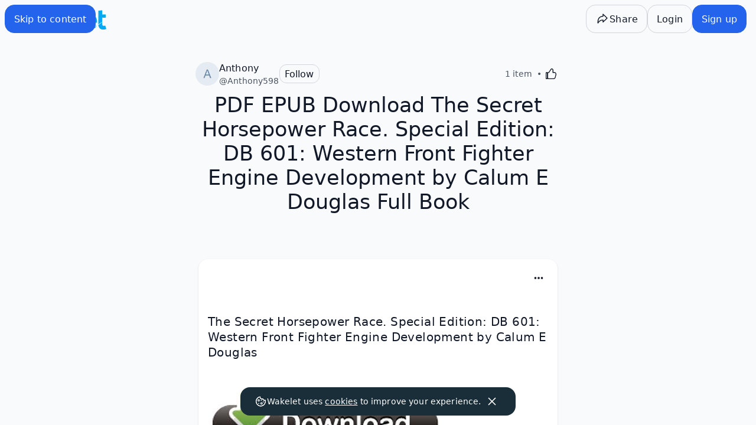

--- FILE ---
content_type: text/javascript; charset=UTF-8
request_url: https://apis.google.com/_/scs/abc-static/_/js/k=gapi.lb.en.2kN9-TZiXrM.O/m=picker/rt=j/sv=1/d=1/ed=1/rs=AHpOoo_B4hu0FeWRuWHfxnZ3V0WubwN7Qw/cb=gapi.loaded_0?le=scs,fedcm_migration_mod
body_size: 75703
content:
gapi.loaded_0(function(_){var window=this;
_._F_toggles_initialize=function(a){(typeof globalThis!=="undefined"?globalThis:typeof self!=="undefined"?self:this)._F_toggles=a||[]};(0,_._F_toggles_initialize)([]);
var ea,ia,ma,Ba,Ea,Ga;_.ba=typeof Object.create=="function"?Object.create:function(a){var b=function(){};b.prototype=a;return new b};ea=typeof Object.defineProperties=="function"?Object.defineProperty:function(a,b,c){if(a==Array.prototype||a==Object.prototype)return a;a[b]=c.value;return a};
ia=function(a){a=["object"==typeof globalThis&&globalThis,a,"object"==typeof window&&window,"object"==typeof self&&self,"object"==typeof global&&global];for(var b=0;b<a.length;++b){var c=a[b];if(c&&c.Math==Math)return c}throw Error("a");};_.ja=ia(this);ma="Int8 Uint8 Uint8Clamped Int16 Uint16 Int32 Uint32 Float32 Float64".split(" ");_.ja.BigInt64Array&&(ma.push("BigInt64"),ma.push("BigUint64"));
var qa=function(a,b){if(b)for(var c=0;c<ma.length;c++)pa(ma[c]+"Array.prototype."+a,b)},ra=function(a,b){b&&pa(a,b)},pa=function(a,b){var c=_.ja;a=a.split(".");for(var d=0;d<a.length-1;d++){var e=a[d];if(!(e in c))return;c=c[e]}a=a[a.length-1];d=c[a];b=b(d);b!=d&&b!=null&&ea(c,a,{configurable:!0,writable:!0,value:b})},sa;
if(typeof Object.setPrototypeOf=="function")sa=Object.setPrototypeOf;else{var ua;a:{var xa={a:!0},ya={};try{ya.__proto__=xa;ua=ya.a;break a}catch(a){}ua=!1}sa=ua?function(a,b){a.__proto__=b;if(a.__proto__!==b)throw new TypeError(a+" is not extensible");return a}:null}_.za=sa;Ba=function(a){var b=0;return function(){return b<a.length?{done:!1,value:a[b++]}:{done:!0}}};
_.Da=function(a){var b=typeof Symbol!="undefined"&&Symbol.iterator&&a[Symbol.iterator];if(b)return b.call(a);if(typeof a.length=="number")return{next:Ba(a)};throw Error("b`"+String(a));};Ea=function(a,b){return Object.prototype.hasOwnProperty.call(a,b)};Ga=typeof Object.assign=="function"?Object.assign:function(a,b){if(a==null)throw new TypeError("No nullish arg");a=Object(a);for(var c=1;c<arguments.length;c++){var d=arguments[c];if(d)for(var e in d)Ea(d,e)&&(a[e]=d[e])}return a};
ra("Object.assign",function(a){return a||Ga});ra("globalThis",function(a){return a||_.ja});ra("Reflect.setPrototypeOf",function(a){return a?a:_.za?function(b,c){try{return(0,_.za)(b,c),!0}catch(d){return!1}}:null});
ra("Symbol",function(a){if(a)return a;var b=function(f,h){this.S3=f;ea(this,"description",{configurable:!0,writable:!0,value:h})};b.prototype.toString=function(){return this.S3};var c="jscomp_symbol_"+(Math.random()*1E9>>>0)+"_",d=0,e=function(f){if(this instanceof e)throw new TypeError("Symbol is not a constructor");return new b(c+(f||"")+"_"+d++,f)};return e});
ra("Symbol.iterator",function(a){if(a)return a;a=Symbol("Symbol.iterator");ea(Array.prototype,a,{configurable:!0,writable:!0,value:function(){return Ha(Ba(this))}});return a});var Ha=function(a){a={next:a};a[Symbol.iterator]=function(){return this};return a};
ra("Promise",function(a){function b(){this.xf=null}function c(h){return h instanceof e?h:new e(function(k){k(h)})}if(a)return a;b.prototype.XP=function(h){if(this.xf==null){this.xf=[];var k=this;this.YP(function(){k.yca()})}this.xf.push(h)};var d=_.ja.setTimeout;b.prototype.YP=function(h){d(h,0)};b.prototype.yca=function(){for(;this.xf&&this.xf.length;){var h=this.xf;this.xf=[];for(var k=0;k<h.length;++k){var l=h[k];h[k]=null;try{l()}catch(m){this.mq(m)}}}this.xf=null};b.prototype.mq=function(h){this.YP(function(){throw h;
})};var e=function(h){this.Ea=0;this.mf=void 0;this.Vr=[];this.OW=!1;var k=this.dG();try{h(k.resolve,k.reject)}catch(l){k.reject(l)}};e.prototype.dG=function(){function h(m){return function(n){l||(l=!0,m.call(k,n))}}var k=this,l=!1;return{resolve:h(this.Bja),reject:h(this.QK)}};e.prototype.Bja=function(h){if(h===this)this.QK(new TypeError("A Promise cannot resolve to itself"));else if(h instanceof e)this.jla(h);else{a:switch(typeof h){case "object":var k=h!=null;break a;case "function":k=!0;break a;
default:k=!1}k?this.Aja(h):this.ET(h)}};e.prototype.Aja=function(h){var k=void 0;try{k=h.then}catch(l){this.QK(l);return}typeof k=="function"?this.kla(k,h):this.ET(h)};e.prototype.QK=function(h){this.f1(2,h)};e.prototype.ET=function(h){this.f1(1,h)};e.prototype.f1=function(h,k){if(this.Ea!=0)throw Error("c`"+h+"`"+k+"`"+this.Ea);this.Ea=h;this.mf=k;this.Ea===2&&this.Qja();this.zca()};e.prototype.Qja=function(){var h=this;d(function(){if(h.Nha()){var k=_.ja.console;typeof k!=="undefined"&&k.error(h.mf)}},
1)};e.prototype.Nha=function(){if(this.OW)return!1;var h=_.ja.CustomEvent,k=_.ja.Event,l=_.ja.dispatchEvent;if(typeof l==="undefined")return!0;typeof h==="function"?h=new h("unhandledrejection",{cancelable:!0}):typeof k==="function"?h=new k("unhandledrejection",{cancelable:!0}):(h=_.ja.document.createEvent("CustomEvent"),h.initCustomEvent("unhandledrejection",!1,!0,h));h.promise=this;h.reason=this.mf;return l(h)};e.prototype.zca=function(){if(this.Vr!=null){for(var h=0;h<this.Vr.length;++h)f.XP(this.Vr[h]);
this.Vr=null}};var f=new b;e.prototype.jla=function(h){var k=this.dG();h.Uy(k.resolve,k.reject)};e.prototype.kla=function(h,k){var l=this.dG();try{h.call(k,l.resolve,l.reject)}catch(m){l.reject(m)}};e.prototype.then=function(h,k){function l(q,r){return typeof q=="function"?function(v){try{m(q(v))}catch(u){n(u)}}:r}var m,n,p=new e(function(q,r){m=q;n=r});this.Uy(l(h,m),l(k,n));return p};e.prototype.catch=function(h){return this.then(void 0,h)};e.prototype.Uy=function(h,k){function l(){switch(m.Ea){case 1:h(m.mf);
break;case 2:k(m.mf);break;default:throw Error("d`"+m.Ea);}}var m=this;this.Vr==null?f.XP(l):this.Vr.push(l);this.OW=!0};e.resolve=c;e.reject=function(h){return new e(function(k,l){l(h)})};e.race=function(h){return new e(function(k,l){for(var m=_.Da(h),n=m.next();!n.done;n=m.next())c(n.value).Uy(k,l)})};e.all=function(h){var k=_.Da(h),l=k.next();return l.done?c([]):new e(function(m,n){function p(v){return function(u){q[v]=u;r--;r==0&&m(q)}}var q=[],r=0;do q.push(void 0),r++,c(l.value).Uy(p(q.length-
1),n),l=k.next();while(!l.done)})};return e});var Ja=function(a,b,c){if(a==null)throw new TypeError("The 'this' value for String.prototype."+c+" must not be null or undefined");if(b instanceof RegExp)throw new TypeError("First argument to String.prototype."+c+" must not be a regular expression");return a+""};
ra("String.prototype.startsWith",function(a){return a?a:function(b,c){var d=Ja(this,b,"startsWith"),e=d.length,f=b.length;c=Math.max(0,Math.min(c|0,d.length));for(var h=0;h<f&&c<e;)if(d[c++]!=b[h++])return!1;return h>=f}});ra("Object.setPrototypeOf",function(a){return a||_.za});ra("Symbol.dispose",function(a){return a?a:Symbol("Symbol.dispose")});
ra("WeakMap",function(a){function b(){}function c(l){var m=typeof l;return m==="object"&&l!==null||m==="function"}function d(l){if(!Ea(l,f)){var m=new b;ea(l,f,{value:m})}}function e(l){var m=Object[l];m&&(Object[l]=function(n){if(n instanceof b)return n;Object.isExtensible(n)&&d(n);return m(n)})}if(function(){if(!a||!Object.seal)return!1;try{var l=Object.seal({}),m=Object.seal({}),n=new a([[l,2],[m,3]]);if(n.get(l)!=2||n.get(m)!=3)return!1;n.delete(l);n.set(m,4);return!n.has(l)&&n.get(m)==4}catch(p){return!1}}())return a;
var f="$jscomp_hidden_"+Math.random();e("freeze");e("preventExtensions");e("seal");var h=0,k=function(l){this.Ga=(h+=Math.random()+1).toString();if(l){l=_.Da(l);for(var m;!(m=l.next()).done;)m=m.value,this.set(m[0],m[1])}};k.prototype.set=function(l,m){if(!c(l))throw Error("e");d(l);if(!Ea(l,f))throw Error("f`"+l);l[f][this.Ga]=m;return this};k.prototype.get=function(l){return c(l)&&Ea(l,f)?l[f][this.Ga]:void 0};k.prototype.has=function(l){return c(l)&&Ea(l,f)&&Ea(l[f],this.Ga)};k.prototype.delete=
function(l){return c(l)&&Ea(l,f)&&Ea(l[f],this.Ga)?delete l[f][this.Ga]:!1};return k});
ra("Map",function(a){if(function(){if(!a||typeof a!="function"||!a.prototype.entries||typeof Object.seal!="function")return!1;try{var k=Object.seal({x:4}),l=new a(_.Da([[k,"s"]]));if(l.get(k)!="s"||l.size!=1||l.get({x:4})||l.set({x:4},"t")!=l||l.size!=2)return!1;var m=l.entries(),n=m.next();if(n.done||n.value[0]!=k||n.value[1]!="s")return!1;n=m.next();return n.done||n.value[0].x!=4||n.value[1]!="t"||!m.next().done?!1:!0}catch(p){return!1}}())return a;var b=new WeakMap,c=function(k){this[0]={};this[1]=
f();this.size=0;if(k){k=_.Da(k);for(var l;!(l=k.next()).done;)l=l.value,this.set(l[0],l[1])}};c.prototype.set=function(k,l){k=k===0?0:k;var m=d(this,k);m.list||(m.list=this[0][m.id]=[]);m.entry?m.entry.value=l:(m.entry={next:this[1],Nk:this[1].Nk,head:this[1],key:k,value:l},m.list.push(m.entry),this[1].Nk.next=m.entry,this[1].Nk=m.entry,this.size++);return this};c.prototype.delete=function(k){k=d(this,k);return k.entry&&k.list?(k.list.splice(k.index,1),k.list.length||delete this[0][k.id],k.entry.Nk.next=
k.entry.next,k.entry.next.Nk=k.entry.Nk,k.entry.head=null,this.size--,!0):!1};c.prototype.clear=function(){this[0]={};this[1]=this[1].Nk=f();this.size=0};c.prototype.has=function(k){return!!d(this,k).entry};c.prototype.get=function(k){return(k=d(this,k).entry)&&k.value};c.prototype.entries=function(){return e(this,function(k){return[k.key,k.value]})};c.prototype.keys=function(){return e(this,function(k){return k.key})};c.prototype.values=function(){return e(this,function(k){return k.value})};c.prototype.forEach=
function(k,l){for(var m=this.entries(),n;!(n=m.next()).done;)n=n.value,k.call(l,n[1],n[0],this)};c.prototype[Symbol.iterator]=c.prototype.entries;var d=function(k,l){var m=l&&typeof l;m=="object"||m=="function"?b.has(l)?m=b.get(l):(m=""+ ++h,b.set(l,m)):m="p_"+l;var n=k[0][m];if(n&&Ea(k[0],m))for(k=0;k<n.length;k++){var p=n[k];if(l!==l&&p.key!==p.key||l===p.key)return{id:m,list:n,index:k,entry:p}}return{id:m,list:n,index:-1,entry:void 0}},e=function(k,l){var m=k[1];return Ha(function(){if(m){for(;m.head!=
k[1];)m=m.Nk;for(;m.next!=m.head;)return m=m.next,{done:!1,value:l(m)};m=null}return{done:!0,value:void 0}})},f=function(){var k={};return k.Nk=k.next=k.head=k},h=0;return c});
ra("Set",function(a){if(function(){if(!a||typeof a!="function"||!a.prototype.entries||typeof Object.seal!="function")return!1;try{var c=Object.seal({x:4}),d=new a(_.Da([c]));if(!d.has(c)||d.size!=1||d.add(c)!=d||d.size!=1||d.add({x:4})!=d||d.size!=2)return!1;var e=d.entries(),f=e.next();if(f.done||f.value[0]!=c||f.value[1]!=c)return!1;f=e.next();return f.done||f.value[0]==c||f.value[0].x!=4||f.value[1]!=f.value[0]?!1:e.next().done}catch(h){return!1}}())return a;var b=function(c){this.Ra=new Map;if(c){c=
_.Da(c);for(var d;!(d=c.next()).done;)this.add(d.value)}this.size=this.Ra.size};b.prototype.add=function(c){c=c===0?0:c;this.Ra.set(c,c);this.size=this.Ra.size;return this};b.prototype.delete=function(c){c=this.Ra.delete(c);this.size=this.Ra.size;return c};b.prototype.clear=function(){this.Ra.clear();this.size=0};b.prototype.has=function(c){return this.Ra.has(c)};b.prototype.entries=function(){return this.Ra.entries()};b.prototype.values=function(){return this.Ra.values()};b.prototype.keys=b.prototype.values;
b.prototype[Symbol.iterator]=b.prototype.values;b.prototype.forEach=function(c,d){var e=this;this.Ra.forEach(function(f){return c.call(d,f,f,e)})};return b});var La=function(a,b){a instanceof String&&(a+="");var c=0,d=!1,e={next:function(){if(!d&&c<a.length){var f=c++;return{value:b(f,a[f]),done:!1}}d=!0;return{done:!0,value:void 0}}};e[Symbol.iterator]=function(){return e};return e};ra("Array.prototype.entries",function(a){return a?a:function(){return La(this,function(b,c){return[b,c]})}});
ra("Array.prototype.keys",function(a){return a?a:function(){return La(this,function(b){return b})}});ra("String.prototype.codePointAt",function(a){return a?a:function(b){var c=Ja(this,null,"codePointAt"),d=c.length;b=Number(b)||0;if(b>=0&&b<d){b|=0;var e=c.charCodeAt(b);if(e<55296||e>56319||b+1===d)return e;b=c.charCodeAt(b+1);return b<56320||b>57343?e:(e-55296)*1024+b+9216}}});
ra("String.fromCodePoint",function(a){return a?a:function(b){for(var c="",d=0;d<arguments.length;d++){var e=Number(arguments[d]);if(e<0||e>1114111||e!==Math.floor(e))throw new RangeError("invalid_code_point "+e);e<=65535?c+=String.fromCharCode(e):(e-=65536,c+=String.fromCharCode(e>>>10&1023|55296),c+=String.fromCharCode(e&1023|56320))}return c}});ra("Object.entries",function(a){return a?a:function(b){var c=[],d;for(d in b)Ea(b,d)&&c.push([d,b[d]]);return c}});
ra("String.prototype.endsWith",function(a){return a?a:function(b,c){var d=Ja(this,b,"endsWith");c===void 0&&(c=d.length);c=Math.max(0,Math.min(c|0,d.length));for(var e=b.length;e>0&&c>0;)if(d[--c]!=b[--e])return!1;return e<=0}});ra("Number.isFinite",function(a){return a?a:function(b){return typeof b!=="number"?!1:!isNaN(b)&&b!==Infinity&&b!==-Infinity}});
ra("Array.prototype.find",function(a){return a?a:function(b,c){a:{var d=this;d instanceof String&&(d=String(d));for(var e=d.length,f=0;f<e;f++){var h=d[f];if(b.call(c,h,f,d)){b=h;break a}}b=void 0}return b}});ra("Array.prototype.values",function(a){return a?a:function(){return La(this,function(b,c){return c})}});
ra("Promise.prototype.finally",function(a){return a?a:function(b){return this.then(function(c){return Promise.resolve(b()).then(function(){return c})},function(c){return Promise.resolve(b()).then(function(){throw c;})})}});ra("Object.is",function(a){return a?a:function(b,c){return b===c?b!==0||1/b===1/c:b!==b&&c!==c}});
ra("Array.prototype.includes",function(a){return a?a:function(b,c){var d=this;d instanceof String&&(d=String(d));var e=d.length;c=c||0;for(c<0&&(c=Math.max(c+e,0));c<e;c++){var f=d[c];if(f===b||Object.is(f,b))return!0}return!1}});ra("String.prototype.includes",function(a){return a?a:function(b,c){return Ja(this,b,"includes").indexOf(b,c||0)!==-1}});
ra("Array.from",function(a){return a?a:function(b,c,d){c=c!=null?c:function(k){return k};var e=[],f=typeof Symbol!="undefined"&&Symbol.iterator&&b[Symbol.iterator];if(typeof f=="function"){b=f.call(b);for(var h=0;!(f=b.next()).done;)e.push(c.call(d,f.value,h++))}else for(f=b.length,h=0;h<f;h++)e.push(c.call(d,b[h],h));return e}});ra("Object.values",function(a){return a?a:function(b){var c=[],d;for(d in b)Ea(b,d)&&c.push(b[d]);return c}});
ra("Set.prototype.intersection",function(a){return a?a:function(b){if(!(this instanceof Set))throw new TypeError("Method must be called on an instance of Set.");if(typeof b!=="object"||b===null||typeof b.size!=="number"||b.size<0||typeof b.keys!=="function"||typeof b.has!=="function")throw new TypeError("Argument must be set-like");var c=new Set;if(this.size<=b.size)b={M1:this.keys(),oX:b};else{b=b.keys();if(typeof b!=="object"||b===null||typeof b.next!=="function")throw new TypeError("Invalid iterator.");
b={M1:b,oX:this}}var d=b;b=d.M1;d=d.oX;for(var e=b.next();!e.done;)d.has(e.value)&&c.add(e.value),e=b.next();return c}});ra("Array.prototype.flat",function(a){return a?a:function(b){b=b===void 0?1:b;var c=[];Array.prototype.forEach.call(this,function(d){Array.isArray(d)&&b>0?(d=Array.prototype.flat.call(d,b-1),c.push.apply(c,d)):c.push(d)});return c}});ra("Number.MAX_SAFE_INTEGER",function(){return 9007199254740991});ra("Number.MIN_SAFE_INTEGER",function(){return-9007199254740991});
ra("Number.isInteger",function(a){return a?a:function(b){return Number.isFinite(b)?b===Math.floor(b):!1}});ra("Number.isSafeInteger",function(a){return a?a:function(b){return Number.isInteger(b)&&Math.abs(b)<=Number.MAX_SAFE_INTEGER}});ra("Array.prototype.flatMap",function(a){return a?a:function(b,c){var d=[];Array.prototype.forEach.call(this,function(e,f){e=b.call(c,e,f,this);Array.isArray(e)?d.push.apply(d,e):d.push(e)});return d}});
ra("Math.trunc",function(a){return a?a:function(b){b=Number(b);if(isNaN(b)||b===Infinity||b===-Infinity||b===0)return b;var c=Math.floor(Math.abs(b));return b<0?-c:c}});ra("Number.isNaN",function(a){return a?a:function(b){return typeof b==="number"&&isNaN(b)}});
ra("String.prototype.replaceAll",function(a){return a?a:function(b,c){if(b instanceof RegExp&&!b.global)throw new TypeError("String.prototype.replaceAll called with a non-global RegExp argument.");return b instanceof RegExp?this.replace(b,c):this.replace(new RegExp(String(b).replace(/([-()\[\]{}+?*.$\^|,:#<!\\])/g,"\\$1").replace(/\x08/g,"\\x08"),"g"),c)}});
ra("WeakSet",function(a){if(function(){if(!a||!Object.seal)return!1;try{var c=Object.seal({}),d=Object.seal({}),e=new a([c]);if(!e.has(c)||e.has(d))return!1;e.delete(c);e.add(d);return!e.has(c)&&e.has(d)}catch(f){return!1}}())return a;var b=function(c){this.Ra=new WeakMap;if(c){c=_.Da(c);for(var d;!(d=c.next()).done;)this.add(d.value)}};b.prototype.add=function(c){this.Ra.set(c,!0);return this};b.prototype.has=function(c){return this.Ra.has(c)};b.prototype.delete=function(c){return this.Ra.delete(c)};
return b});var Na=function(a){a=Math.trunc(a)||0;a<0&&(a+=this.length);if(!(a<0||a>=this.length))return this[a]};ra("Array.prototype.at",function(a){return a?a:Na});qa("at",function(a){return a?a:Na});ra("String.prototype.at",function(a){return a?a:Na});ra("Math.imul",function(a){return a?a:function(b,c){b=Number(b);c=Number(c);var d=b&65535,e=c&65535;return d*e+((b>>>16&65535)*e+d*(c>>>16&65535)<<16>>>0)|0}});_.Sa={};/*

 Copyright The Closure Library Authors.
 SPDX-License-Identifier: Apache-2.0
*/
_.Ua=_.Ua||{};_.Xa=this||self;_.Ya=_.Xa._F_toggles||[];_.Za="closure_uid_"+(Math.random()*1E9>>>0);_.ab=function(a,b){var c=Array.prototype.slice.call(arguments,1);return function(){var d=c.slice();d.push.apply(d,arguments);return a.apply(this,d)}};_.t=function(a,b){a=a.split(".");for(var c=_.Xa,d;a.length&&(d=a.shift());)a.length||b===void 0?c=c[d]&&c[d]!==Object.prototype[d]?c[d]:c[d]={}:c[d]=b};
_.bb=function(a,b){function c(){}c.prototype=b.prototype;a.N=b.prototype;a.prototype=new c;a.prototype.constructor=a;a.base=function(d,e,f){for(var h=Array(arguments.length-2),k=2;k<arguments.length;k++)h[k-2]=arguments[k];return b.prototype[e].apply(d,h)}};_.eb=window.osapi=window.osapi||{};
window.___jsl=window.___jsl||{};
(window.___jsl.cd=window.___jsl.cd||[]).push({gwidget:{parsetags:"explicit"},appsapi:{plus_one_service:"/plus/v1"},csi:{rate:.01},poshare:{hangoutContactPickerServer:"https://plus.google.com"},gappsutil:{required_scopes:["https://www.googleapis.com/auth/plus.me","https://www.googleapis.com/auth/plus.people.recommended"],display_on_page_ready:!1},appsutil:{required_scopes:["https://www.googleapis.com/auth/plus.me","https://www.googleapis.com/auth/plus.people.recommended"],display_on_page_ready:!1},
"oauth-flow":{authUrl:"https://accounts.google.com/o/oauth2/auth",proxyUrl:"https://accounts.google.com/o/oauth2/postmessageRelay",redirectUri:"postmessage"},iframes:{sharebox:{params:{json:"&"},url:":socialhost:/:session_prefix:_/sharebox/dialog"},plus:{url:":socialhost:/:session_prefix:_/widget/render/badge?usegapi=1"},":socialhost:":"https://apis.google.com",":im_socialhost:":"https://plus.googleapis.com",domains_suggest:{url:"https://domains.google.com/suggest/flow"},card:{params:{s:"#",userid:"&"},
url:":socialhost:/:session_prefix:_/hovercard/internalcard"},":signuphost:":"https://plus.google.com",":gplus_url:":"https://plus.google.com",plusone:{url:":socialhost:/:session_prefix:_/+1/fastbutton?usegapi=1"},plus_share:{url:":socialhost:/:session_prefix:_/+1/sharebutton?plusShare=true&usegapi=1"},plus_circle:{url:":socialhost:/:session_prefix:_/widget/plus/circle?usegapi=1"},plus_followers:{url:":socialhost:/_/im/_/widget/render/plus/followers?usegapi=1"},configurator:{url:":socialhost:/:session_prefix:_/plusbuttonconfigurator?usegapi=1"},
appcirclepicker:{url:":socialhost:/:session_prefix:_/widget/render/appcirclepicker"},page:{url:":socialhost:/:session_prefix:_/widget/render/page?usegapi=1"},person:{url:":socialhost:/:session_prefix:_/widget/render/person?usegapi=1"},community:{url:":ctx_socialhost:/:session_prefix::im_prefix:_/widget/render/community?usegapi=1"},follow:{url:":socialhost:/:session_prefix:_/widget/render/follow?usegapi=1"},commentcount:{url:":socialhost:/:session_prefix:_/widget/render/commentcount?usegapi=1"},comments:{url:":socialhost:/:session_prefix:_/widget/render/comments?usegapi=1"},
blogger:{url:":socialhost:/:session_prefix:_/widget/render/blogger?usegapi=1"},youtube:{url:":socialhost:/:session_prefix:_/widget/render/youtube?usegapi=1"},reportabuse:{url:":socialhost:/:session_prefix:_/widget/render/reportabuse?usegapi=1"},additnow:{url:":socialhost:/additnow/additnow.html"},appfinder:{url:"https://workspace.google.com/:session_prefix:marketplace/appfinder?usegapi=1"},":source:":"1p"},poclient:{update_session:"google.updateSessionCallback"},"googleapis.config":{rpc:"/rpc",root:"https://content.googleapis.com",
"root-1p":"https://clients6.google.com",useGapiForXd3:!0,xd3:"/static/proxy.html",auth:{useInterimAuth:!1}},report:{apis:["iframes\\..*","gadgets\\..*","gapi\\.appcirclepicker\\..*","gapi\\.client\\..*"],rate:1E-4},client:{perApiBatch:!0},gen204logger:{interval:3E4,rate:.001,batch:!1}});
var mb;_.jb=function(a){return function(){return _.fb[a].apply(this,arguments)}};_.kb=function(a,b){if(Error.captureStackTrace)Error.captureStackTrace(this,_.kb);else{var c=Error().stack;c&&(this.stack=c)}a&&(this.message=String(a));b!==void 0&&(this.cause=b);this.u_=!0};mb=function(a,b){a=a.split("%s");for(var c="",d=a.length-1,e=0;e<d;e++)c+=a[e]+(e<b.length?b[e]:"%s");_.kb.call(this,c+a[d])};_.fb=[];_.bb(_.kb,Error);_.kb.prototype.name="CustomError";_.bb(mb,_.kb);mb.prototype.name="AssertionError";
var wb,xb,yb;_.nb=function(a,b){return _.fb[a]=b};_.pb=function(a,b){throw Error(b===void 0?"unexpected value "+a+"!":b);};_.rb=function(a,b){return(0,_.qb)(a,b)>=0};_.tb=function(a){var b=[],c=0,d;for(d in a)b[c++]=a[d];return b};_.ub=function(a){var b=typeof a;return b=="object"&&a!=null||b=="function"};
_.x=function(a,b){a.prototype=(0,_.ba)(b.prototype);a.prototype.constructor=a;if(_.za)(0,_.za)(a,b);else for(var c in b)if(c!="prototype")if(Object.defineProperties){var d=Object.getOwnPropertyDescriptor(b,c);d&&Object.defineProperty(a,c,d)}else a[c]=b[c];a.N=b.prototype};_.vb=function(a,b){a=a.split(".");b=b||_.Xa;for(var c=0;c<a.length;c++)if(b=b[a[c]],b==null)return null;return b};wb=function(a,b){var c=_.vb("WIZ_global_data.oxN3nb");a=c&&c[a];return a!=null?a:b};
xb=function(a,b,c){return a.call.apply(a.bind,arguments)};yb=function(a,b,c){if(!a)throw Error();if(arguments.length>2){var d=Array.prototype.slice.call(arguments,2);return function(){var e=Array.prototype.slice.call(arguments);Array.prototype.unshift.apply(e,d);return a.apply(b,e)}}return function(){return a.apply(b,arguments)}};_.zb=function(a,b,c){_.zb=Function.prototype.bind&&Function.prototype.bind.toString().indexOf("native code")!=-1?xb:yb;return _.zb.apply(null,arguments)};_.qb=Array.prototype.indexOf?function(a,b){return Array.prototype.indexOf.call(a,b,void 0)}:function(a,b){if(typeof a==="string")return typeof b!=="string"||b.length!=1?-1:a.indexOf(b,0);for(var c=0;c<a.length;c++)if(c in a&&a[c]===b)return c;return-1};
_.Ab=Array.prototype.lastIndexOf?function(a,b){return Array.prototype.lastIndexOf.call(a,b,a.length-1)}:function(a,b){var c=a.length-1;c<0&&(c=Math.max(0,a.length+c));if(typeof a==="string")return typeof b!=="string"||b.length!=1?-1:a.lastIndexOf(b,c);for(;c>=0;c--)if(c in a&&a[c]===b)return c;return-1};_.Cb=Array.prototype.forEach?function(a,b,c){Array.prototype.forEach.call(a,b,c)}:function(a,b,c){for(var d=a.length,e=typeof a==="string"?a.split(""):a,f=0;f<d;f++)f in e&&b.call(c,e[f],f,a)};
_.Eb=Array.prototype.filter?function(a,b){return Array.prototype.filter.call(a,b,void 0)}:function(a,b){for(var c=a.length,d=[],e=0,f=typeof a==="string"?a.split(""):a,h=0;h<c;h++)if(h in f){var k=f[h];b.call(void 0,k,h,a)&&(d[e++]=k)}return d};_.Gb=Array.prototype.map?function(a,b,c){return Array.prototype.map.call(a,b,c)}:function(a,b,c){for(var d=a.length,e=Array(d),f=typeof a==="string"?a.split(""):a,h=0;h<d;h++)h in f&&(e[h]=b.call(c,f[h],h,a));return e};
_.Hb=Array.prototype.some?function(a,b,c){return Array.prototype.some.call(a,b,c)}:function(a,b,c){for(var d=a.length,e=typeof a==="string"?a.split(""):a,f=0;f<d;f++)if(f in e&&b.call(c,e[f],f,a))return!0;return!1};_.Ib=Array.prototype.every?function(a,b,c){return Array.prototype.every.call(a,b,c)}:function(a,b,c){for(var d=a.length,e=typeof a==="string"?a.split(""):a,f=0;f<d;f++)if(f in e&&!b.call(c,e[f],f,a))return!1;return!0};var Jb=!!(_.Ya[0]>>17&1),Kb=!!(_.Ya[0]&4096),Nb=!!(_.Ya[0]>>18&1),Ob=!!(_.Ya[0]&16),Pb=!!(_.Ya[0]>>19&1),Qb=!!(_.Ya[0]&256),Rb=!!(_.Ya[0]&1024);var Sb;Sb=wb(1,!0);_.Vb=Jb?Nb:wb(610401301,!1);_.Wb=Jb?Ob:wb(1331761403,!1);_.Xb=Jb?Pb:wb(651175828,!1);_.Yb=Jb?Kb||!Qb:wb(748402147,!0);_.Zb=Jb?Kb||!Rb:wb(824656860,Sb);_.$b=function(a){_.$b[" "](a);return a};_.$b[" "]=function(){};
/*

 Copyright Google LLC
 SPDX-License-Identifier: Apache-2.0
*/
var dc,fc,vc,Ic,Qc,dd,nd;_.ac=function(a){var b=a.length;if(b>0){for(var c=Array(b),d=0;d<b;d++)c[d]=a[d];return c}return[]};_.bc=function(a,b,c){for(var d in a)b.call(c,a[d],d,a)};dc=function(){var a=null;if(!cc)return a;try{var b=function(c){return c};a=cc.createPolicy("goog#html",{createHTML:b,createScript:b,createScriptURL:b})}catch(c){}return a};fc=function(){ec===void 0&&(ec=dc());return ec};_.ic=function(a){var b=fc();a=b?b.createHTML(a):a;return new _.hc(a)};
_.jc=function(a){if(a instanceof _.hc)return a.OZ;throw Error("j");};_.lc=function(a){return new _.kc(a)};_.nc=function(a){var b=fc();a=b?b.createScriptURL(a):a;return new _.mc(a)};_.oc=function(a){if(a instanceof _.mc)return a.PZ;throw Error("j");};_.qc=function(a){return a instanceof _.pc};_.tc=function(a){if(_.qc(a))return a.RZ;throw Error("j");};vc=function(a){return new _.uc(function(b){return b.substr(0,a.length+1).toLowerCase()===a+":"})};_.xc=function(a){if(wc.test(a))return a};
_.yc=function(a){return a instanceof _.pc?_.tc(a):_.xc(a)};_.zc=function(a,b){if(a instanceof _.hc)return a;a=String(a).replace(/&/g,"&amp;").replace(/</g,"&lt;").replace(/>/g,"&gt;").replace(/"/g,"&quot;").replace(/'/g,"&apos;");if(b==null?0:b.Uwa)a=a.replace(/(^|[\r\n\t ]) /g,"$1&#160;");if(b==null?0:b.Pia)a=a.replace(/(\r\n|\n|\r)/g,"<br>");if(b==null?0:b.Vwa)a=a.replace(/(\t+)/g,'<span style="white-space:pre">$1</span>');return _.ic(a)};
_.Cc=function(a){var b=_.Ac.apply(1,arguments);if(b.length===0)return _.nc(a[0]);for(var c=a[0],d=0;d<b.length;d++)c+=encodeURIComponent(b[d])+a[d+1];return _.nc(c)};_.Dc=function(a,b){this.width=a;this.height=b};_.Ec=function(a,b){return a.lastIndexOf(b,0)==0};_.Fc=function(a){return/^[\s\xa0]*$/.test(a)};_.Gc=function(a,b){return a.indexOf(b)!=-1};
_.Jc=function(a,b){var c=0;a=(0,_.Hc)(String(a)).split(".");b=(0,_.Hc)(String(b)).split(".");for(var d=Math.max(a.length,b.length),e=0;c==0&&e<d;e++){var f=a[e]||"",h=b[e]||"";do{f=/(\d*)(\D*)(.*)/.exec(f)||["","","",""];h=/(\d*)(\D*)(.*)/.exec(h)||["","","",""];if(f[0].length==0&&h[0].length==0)break;c=Ic(f[1].length==0?0:parseInt(f[1],10),h[1].length==0?0:parseInt(h[1],10))||Ic(f[2].length==0,h[2].length==0)||Ic(f[2],h[2]);f=f[3];h=h[3]}while(c==0)}return c};
Ic=function(a,b){return a<b?-1:a>b?1:0};_.Kc=function(a,b){b=_.yc(b);b!==void 0&&(a.href=b)};_.Lc=function(a,b,c,d){b=_.yc(b);return b!==void 0?a.open(b,c,d):null};_.Mc=function(a,b){b=b===void 0?document:b;var c,d;b=(d=(c=b).querySelector)==null?void 0:d.call(c,a+"[nonce]");return b==null?"":b.nonce||b.getAttribute("nonce")||""};_.Nc=function(a,b){if(a.nodeType===1&&/^(script|style)$/i.test(a.tagName))throw Error("j");a.innerHTML=_.jc(b)};
_.Oc=function(){var a=_.Xa.navigator;return a&&(a=a.userAgent)?a:""};Qc=function(a){if(!_.Vb||!_.Pc)return!1;for(var b=0;b<_.Pc.brands.length;b++){var c=_.Pc.brands[b].brand;if(c&&_.Gc(c,a))return!0}return!1};_.Rc=function(a){return _.Gc(_.Oc(),a)};_.Tc=function(a){for(var b=RegExp("([A-Z][\\w ]+)/([^\\s]+)\\s*(?:\\((.*?)\\))?","g"),c=[],d;d=b.exec(a);)c.push([d[1],d[2],d[3]||void 0]);return c};_.Uc=function(){return _.Vb?!!_.Pc&&_.Pc.brands.length>0:!1};_.Vc=function(){return _.Uc()?!1:_.Rc("Opera")};
_.Wc=function(){return _.Uc()?!1:_.Rc("Trident")||_.Rc("MSIE")};_.Xc=function(){return _.Uc()?!1:_.Rc("Edge")};_.Yc=function(){return _.Uc()?Qc("Microsoft Edge"):_.Rc("Edg/")};_.Zc=function(){return _.Uc()?Qc("Opera"):_.Rc("OPR")};_.$c=function(){return _.Rc("Firefox")||_.Rc("FxiOS")};_.ad=function(){return _.Uc()?Qc("Chromium"):(_.Rc("Chrome")||_.Rc("CriOS"))&&!_.Xc()||_.Rc("Silk")};
_.bd=function(a){var b={};a.forEach(function(c){b[c[0]]=c[1]});return function(c){return b[c.find(function(d){return d in b})]||""}};_.cd=function(a){var b=/rv: *([\d\.]*)/.exec(a);if(b&&b[1])return b[1];b="";var c=/MSIE +([\d\.]+)/.exec(a);if(c&&c[1])if(a=/Trident\/(\d.\d)/.exec(a),c[1]=="7.0")if(a&&a[1])switch(a[1]){case "4.0":b="8.0";break;case "5.0":b="9.0";break;case "6.0":b="10.0";break;case "7.0":b="11.0"}else b="7.0";else b=c[1];return b};
dd=function(){return _.Vb?!!_.Pc&&!!_.Pc.platform:!1};_.ed=function(){return dd()?_.Pc.platform==="Android":_.Rc("Android")};_.fd=function(){return _.Rc("iPhone")&&!_.Rc("iPod")&&!_.Rc("iPad")};_.hd=function(){return _.fd()||_.Rc("iPad")||_.Rc("iPod")};_.id=function(){return dd()?_.Pc.platform==="macOS":_.Rc("Macintosh")};_.jd=function(){return dd()?_.Pc.platform==="Windows":_.Rc("Windows")};_.kd=function(){return dd()?_.Pc.platform==="Chrome OS":_.Rc("CrOS")};
_.ld=function(a,b){a.raw=b;Object.freeze&&(Object.freeze(a),Object.freeze(b));return a};_.md=function(a){return _.ld(a,a)};_.Ac=function(){for(var a=Number(this),b=[],c=a;c<arguments.length;c++)b[c-a]=arguments[c];return b};_.pd=function(a){var b=typeof a;return b!="object"?b:a?Array.isArray(a)?"array":b:"null"};_.qd=function(a){var b=_.pd(a);return b=="array"||b=="object"&&typeof a.length=="number"};_.rd=function(){return Date.now()};var sd=globalThis.trustedTypes,cc=sd,ec;_.hc=function(a){this.OZ=a};_.hc.prototype.toString=function(){return this.OZ+""};_.td=function(){return new _.hc(sd?sd.emptyHTML:"")}();_.kc=function(a){this.QZ=a};_.kc.prototype.toString=function(){return this.QZ};_.mc=function(a){this.PZ=a};_.mc.prototype.toString=function(){return this.PZ+""};_.pc=function(a){this.RZ=a};_.pc.prototype.toString=function(){return this.RZ};_.ud=new _.pc("about:invalid#zClosurez");var wc;_.uc=function(a){this.zj=a};_.vd=[vc("data"),vc("http"),vc("https"),vc("mailto"),vc("ftp"),new _.uc(function(a){return/^[^:]*([/?#]|$)/.test(a)})];_.wd=function(){return typeof URL==="function"}();wc=/^\s*(?!javascript:)(?:[\w+.-]+:|[^:/?#]*(?:[/?#]|$))/i;_.xd=function(a,b){return a==b?!0:a&&b?a.width==b.width&&a.height==b.height:!1};_.g=_.Dc.prototype;_.g.clone=function(){return new _.Dc(this.width,this.height)};_.g.area=function(){return this.width*this.height};_.g.aspectRatio=function(){return this.width/this.height};_.g.isEmpty=function(){return!this.area()};_.g.ceil=function(){this.width=Math.ceil(this.width);this.height=Math.ceil(this.height);return this};
_.g.floor=function(){this.width=Math.floor(this.width);this.height=Math.floor(this.height);return this};_.g.round=function(){this.width=Math.round(this.width);this.height=Math.round(this.height);return this};_.g.scale=function(a,b){this.width*=a;this.height*=typeof b==="number"?b:a;return this};_.Hc=String.prototype.trim?function(a){return a.trim()}:function(a){return/^[\s\xa0]*([\s\S]*?)[\s\xa0]*$/.exec(a)[1]};_.yd=String.prototype.repeat?function(a,b){return a.repeat(b)}:function(a,b){return Array(b+1).join(a)};_.zd=Math.random()*2147483648|0;var Ad;Ad=_.Xa.navigator;_.Pc=Ad?Ad.userAgentData||null:null;var Sd,Ud,Zd;_.Bd=_.Vc();_.Cd=_.Wc();_.Dd=_.Rc("Edge");_.Ed=_.Dd||_.Cd;_.Fd=_.Rc("Gecko")&&!(_.Gc(_.Oc().toLowerCase(),"webkit")&&!_.Rc("Edge"))&&!(_.Rc("Trident")||_.Rc("MSIE"))&&!_.Rc("Edge");_.Gd=_.Gc(_.Oc().toLowerCase(),"webkit")&&!_.Rc("Edge");_.Hd=_.Gd&&_.Rc("Mobile");_.Id=_.id();_.Jd=_.jd();_.Kd=(dd()?_.Pc.platform==="Linux":_.Rc("Linux"))||_.kd();_.Nd=_.ed();_.Od=_.fd();_.Pd=_.Rc("iPad");_.Qd=_.Rc("iPod");_.Rd=_.hd();Sd=function(){var a=_.Xa.document;return a?a.documentMode:void 0};
a:{var Vd="",Wd=function(){var a=_.Oc();if(_.Fd)return/rv:([^\);]+)(\)|;)/.exec(a);if(_.Dd)return/Edge\/([\d\.]+)/.exec(a);if(_.Cd)return/\b(?:MSIE|rv)[: ]([^\);]+)(\)|;)/.exec(a);if(_.Gd)return/WebKit\/(\S+)/.exec(a);if(_.Bd)return/(?:Version)[ \/]?(\S+)/.exec(a)}();Wd&&(Vd=Wd?Wd[1]:"");if(_.Cd){var Xd=Sd();if(Xd!=null&&Xd>parseFloat(Vd)){Ud=String(Xd);break a}}Ud=Vd}_.Yd=Ud;if(_.Xa.document&&_.Cd){var $d=Sd();Zd=$d?$d:parseInt(_.Yd,10)||void 0}else Zd=void 0;_.ae=Zd;var ge,ne,me;_.de=function(a){return a?new _.be(_.ce(a)):nd||(nd=new _.be)};_.ee=function(a,b){return typeof b==="string"?a.getElementById(b):b};_.fe=function(a,b,c,d){a=d||a;return(b=b&&b!="*"?String(b).toUpperCase():"")||c?a.querySelectorAll(b+(c?"."+c:"")):a.getElementsByTagName("*")};
_.he=function(a,b){_.bc(b,function(c,d){d=="style"?a.style.cssText=c:d=="class"?a.className=c:d=="for"?a.htmlFor=c:ge.hasOwnProperty(d)?a.setAttribute(ge[d],c):_.Ec(d,"aria-")||_.Ec(d,"data-")?a.setAttribute(d,c):a[d]=c})};ge={cellpadding:"cellPadding",cellspacing:"cellSpacing",colspan:"colSpan",frameborder:"frameBorder",height:"height",maxlength:"maxLength",nonce:"nonce",role:"role",rowspan:"rowSpan",type:"type",usemap:"useMap",valign:"vAlign",width:"width"};_.je=function(a){return _.ie(a||window)};
_.ie=function(a){a=a.document;a=_.ke(a)?a.documentElement:a.body;return new _.Dc(a.clientWidth,a.clientHeight)};_.le=function(a){return a?a.defaultView:window};_.oe=function(a,b){var c=b[1],d=me(a,String(b[0]));c&&(typeof c==="string"?d.className=c:Array.isArray(c)?d.className=c.join(" "):_.he(d,c));b.length>2&&ne(a,d,b,2);return d};
ne=function(a,b,c,d){function e(k){k&&b.appendChild(typeof k==="string"?a.createTextNode(k):k)}for(;d<c.length;d++){var f=c[d];if(!_.qd(f)||_.ub(f)&&f.nodeType>0)e(f);else{a:{if(f&&typeof f.length=="number"){if(_.ub(f)){var h=typeof f.item=="function"||typeof f.item=="string";break a}if(typeof f==="function"){h=typeof f.item=="function";break a}}h=!1}_.Cb(h?_.ac(f):f,e)}}};_.pe=function(a){return me(document,a)};
me=function(a,b){b=String(b);a.contentType==="application/xhtml+xml"&&(b=b.toLowerCase());return a.createElement(b)};_.ke=function(a){return a.compatMode=="CSS1Compat"};_.qe=function(a){if(a.nodeType!=1)return!1;switch(a.tagName){case "APPLET":case "AREA":case "BASE":case "BR":case "COL":case "COMMAND":case "EMBED":case "FRAME":case "HR":case "IMG":case "INPUT":case "IFRAME":case "ISINDEX":case "KEYGEN":case "LINK":case "NOFRAMES":case "NOSCRIPT":case "META":case "OBJECT":case "PARAM":case "SCRIPT":case "SOURCE":case "STYLE":case "TRACK":case "WBR":return!1}return!0};
_.re=function(a,b){ne(_.ce(a),a,arguments,1)};_.se=function(a){for(var b;b=a.firstChild;)a.removeChild(b)};_.te=function(a,b){b.parentNode&&b.parentNode.insertBefore(a,b)};_.ue=function(a){return a&&a.parentNode?a.parentNode.removeChild(a):null};_.ve=function(a){return a.children!=void 0?a.children:Array.prototype.filter.call(a.childNodes,function(b){return b.nodeType==1})};_.we=function(a){return _.ub(a)&&a.nodeType==1};
_.xe=function(a,b){if(!a||!b)return!1;if(a.contains&&b.nodeType==1)return a==b||a.contains(b);if(typeof a.compareDocumentPosition!="undefined")return a==b||!!(a.compareDocumentPosition(b)&16);for(;b&&a!=b;)b=b.parentNode;return b==a};_.ce=function(a){return a.nodeType==9?a:a.ownerDocument||a.document};
_.ye=function(a,b){if("textContent"in a)a.textContent=b;else if(a.nodeType==3)a.data=String(b);else if(a.firstChild&&a.firstChild.nodeType==3){for(;a.lastChild!=a.firstChild;)a.removeChild(a.lastChild);a.firstChild.data=String(b)}else _.se(a),a.appendChild(_.ce(a).createTextNode(String(b)))};_.be=function(a){this.Ac=a||_.Xa.document||document};_.g=_.be.prototype;_.g.Ja=_.de;_.g.SL=_.jb(0);_.g.yb=function(){return this.Ac};_.g.O=_.jb(1);_.g.getElementsByTagName=function(a,b){return(b||this.Ac).getElementsByTagName(String(a))};
_.g.RH=_.jb(2);_.g.Ba=function(a,b,c){return _.oe(this.Ac,arguments)};_.g.createElement=function(a){return me(this.Ac,a)};_.g.createTextNode=function(a){return this.Ac.createTextNode(String(a))};_.g.getWindow=function(){return this.Ac.defaultView};_.g.appendChild=function(a,b){a.appendChild(b)};_.g.append=_.re;_.g.canHaveChildren=_.qe;_.g.ne=_.se;_.g.fW=_.te;_.g.removeNode=_.ue;_.g.cH=_.ve;_.g.isElement=_.we;_.g.contains=_.xe;_.g.wH=_.ce;_.g.xj=_.jb(3);
/*
 gapi.loader.OBJECT_CREATE_TEST_OVERRIDE &&*/
_.ze=function(a){return a===null?"null":a===void 0?"undefined":a};_.Ae=window;_.Ce=document;_.De=_.Ae.location;_.Ee=/\[native code\]/;_.Fe=function(a,b,c){return a[b]=a[b]||c};_.Ge=function(){var a;if((a=Object.create)&&_.Ee.test(a))a=a(null);else{a={};for(var b in a)a[b]=void 0}return a};_.He=function(a,b){return Object.prototype.hasOwnProperty.call(a,b)};_.Ie=function(a,b){a=a||{};for(var c in a)_.He(a,c)&&(b[c]=a[c])};_.Je=_.Fe(_.Ae,"gapi",{});_.Ke=function(a,b,c){var d=new RegExp("([#].*&|[#])"+b+"=([^&#]*)","g");b=new RegExp("([?#].*&|[?#])"+b+"=([^&#]*)","g");if(a=a&&(d.exec(a)||b.exec(a)))try{c=decodeURIComponent(a[2])}catch(e){}return c};_.Le=new RegExp(/^/.source+/([a-zA-Z][-+.a-zA-Z0-9]*:)?/.source+/(\/\/[^\/?#]*)?/.source+/([^?#]*)?/.source+/(\?([^#]*))?/.source+/(#((#|[^#])*))?/.source+/$/.source);_.Me=new RegExp(/(%([^0-9a-fA-F%]|[0-9a-fA-F]([^0-9a-fA-F%])?)?)*/.source+/%($|[^0-9a-fA-F]|[0-9a-fA-F]($|[^0-9a-fA-F]))/.source,"g");
_.Ne=new RegExp(/\/?\??#?/.source+"("+/[\/?#]/i.source+"|"+/[\uD800-\uDBFF]/i.source+"|"+/%[c-f][0-9a-f](%[89ab][0-9a-f]){0,2}(%[89ab]?)?/i.source+"|"+/%[0-9a-f]?/i.source+")$","i");_.Pe=function(a,b,c){_.Oe(a,b,c,"add","at")};_.Oe=function(a,b,c,d,e){if(a[d+"EventListener"])a[d+"EventListener"](b,c,!1);else if(a[e+"tachEvent"])a[e+"tachEvent"]("on"+b,c)};_.Qe={};_.Qe=_.Fe(_.Ae,"___jsl",_.Ge());_.Fe(_.Qe,"I",0);_.Fe(_.Qe,"hel",10);var Re,Se,Te,Ue,Xe,Ve,We,Ye,Ze;Re=function(a){var b=window.___jsl=window.___jsl||{};b[a]=b[a]||[];return b[a]};Se=function(a){var b=window.___jsl=window.___jsl||{};b.cfg=!a&&b.cfg||{};return b.cfg};Te=function(a){return typeof a==="object"&&/\[native code\]/.test(a.push)};
Ue=function(a,b,c){if(b&&typeof b==="object")for(var d in b)!Object.prototype.hasOwnProperty.call(b,d)||c&&d==="___goc"&&typeof b[d]==="undefined"||(a[d]&&b[d]&&typeof a[d]==="object"&&typeof b[d]==="object"&&!Te(a[d])&&!Te(b[d])?Ue(a[d],b[d]):b[d]&&typeof b[d]==="object"?(a[d]=Te(b[d])?[]:{},Ue(a[d],b[d])):a[d]=b[d])};
Xe=function(a,b){if(a&&!/^\s+$/.test(a)){for(;a.charCodeAt(a.length-1)==0;)a=a.substring(0,a.length-1);var c=a,d=Re("dm");d.push(20);try{var e=window.JSON.parse(a)}catch(h){}if(typeof e==="object")return d.push(21),e;try{e=window.JSON.parse("{"+a+"}")}catch(h){}if(typeof e==="object")return d.push(22),e;a=a.replace(RegExp("([^\"',{}\\s]+?)\\s*:\\s*(.*?)[,}\\s]","g"),function(h,k,l){l=l.startsWith('"')?"%DOUBLE_QUOTE%"+l.substring(1):l;l=l.endsWith('"')?l.slice(0,-1)+"%DOUBLE_QUOTE%":l;return"%DOUBLE_QUOTE%"+
k+"%DOUBLE_QUOTE%:"+l});a=a.replace(/\\'/g,"%SINGLE_QUOTE%");a=a.replace(/"/g,'\\"');a=a.replace(/'/g,'"');a=a.replace(/%SINGLE_QUOTE%/g,"'");a=a.replace(/%DOUBLE_QUOTE%/g,'"');try{e=window.JSON.parse(a)}catch(h){}if(typeof e==="object")return d.push(23),e;try{e=window.JSON.parse("{"+a+"}")}catch(h){}if(typeof e==="object")return d.push(24),e;a=document.getElementsByTagName("script")||[];var f;a.length>0&&(f=a[0].nonce||a[0].getAttribute("nonce"));if(f&&f===b||!f&&Ve())if(e=We(c),d.push(25),typeof e===
"object")return e;return{}}};Ve=function(){var a=window.location.hostname;return a?/(^|\.)(2mdn|ampproject|android|appspot|blogger|blogspot|chrome|chromium|doubleclick|gcpnode|ggpht|gmail|google|google-analytics|googleadservices|googleapis|googleapis-cn|googleoptimize|googlers|googlesource|googlesyndication|googletagmanager|googletagservices|googleusercontent|googlevideo|gstatic|tiltbrush|waze|withgoogle|youtube|ytimg)(\.com?|\.net|\.org)?(\.[a-z][a-z]|\.cat)?$/.test(a):!1};
We=function(a){try{var b=(new Function("return ("+a+"\n)"))()}catch(c){}if(typeof b==="object")return b;try{b=(new Function("return ({"+a+"\n})"))()}catch(c){}return b};Ye=function(a,b){var c={___goc:void 0};a.length&&a[a.length-1]&&Object.hasOwnProperty.call(a[a.length-1],"___goc")&&typeof a[a.length-1].___goc==="undefined"&&(c=a.pop());Ue(c,b);a.push(c)};
Ze=function(a){Se(!0);var b=window.___gcfg,c=Re("cu"),d=window.___gu;b&&b!==d&&(Ye(c,b),window.___gu=b);b=Re("cu");var e=document.getElementsByTagName("script")||[];d=[];var f=[];f.push.apply(f,Re("us"));for(var h=0;h<e.length;++h)for(var k=e[h],l=0;l<f.length;++l)k.src&&k.src.indexOf(f[l])==0&&d.push(k);d.length==0&&e.length>0&&e[e.length-1].src&&d.push(e[e.length-1]);for(e=0;e<d.length;++e)d[e].getAttribute("gapi_processed")||(d[e].setAttribute("gapi_processed",!0),(f=d[e])?(h=f.nodeType,f=h==3||
h==4?f.nodeValue:f.textContent||""):f=void 0,h=d[e].nonce||d[e].getAttribute("nonce"),(f=Xe(f,h))&&b.push(f));a&&Ye(c,a);d=Re("cd");a=0;for(b=d.length;a<b;++a)Ue(Se(),d[a],!0);d=Re("ci");a=0;for(b=d.length;a<b;++a)Ue(Se(),d[a],!0);a=0;for(b=c.length;a<b;++a)Ue(Se(),c[a],!0)};_.af=function(a,b){var c=Se();if(!a)return c;a=a.split("/");for(var d=0,e=a.length;c&&typeof c==="object"&&d<e;++d)c=c[a[d]];return d===a.length&&c!==void 0?c:b};
_.bf=function(a,b){var c;if(typeof a==="string"){var d=c={};a=a.split("/");for(var e=0,f=a.length;e<f-1;++e){var h={};d=d[a[e]]=h}d[a[e]]=b}else c=a;Ze(c)};var cf=function(){var a=window.__GOOGLEAPIS;a&&(a.googleapis&&!a["googleapis.config"]&&(a["googleapis.config"]=a.googleapis),_.Fe(_.Qe,"ci",[]).push(a),window.__GOOGLEAPIS=void 0)};cf&&cf();Ze();_.t("gapi.config.get",_.af);_.t("gapi.config.update",_.bf);
_.df=function(a){a=_.ze(a);return _.ic(a)};
_.ef=_.ef||{};
_.ef=_.ef||{};_.ef.fw=function(a,b,c){for(var d=[],e=2,f=arguments.length;e<f;++e)d.push(arguments[e]);return function(){for(var h=d.slice(),k=0,l=arguments.length;k<l;++k)h.push(arguments[k]);return b.apply(a,h)}};_.ef.OB=function(a){var b,c,d={};for(b=0;c=a[b];++b)d[c]=c;return d};
(function(){function a(e,f){if(!(e<c)&&d)if(e===2&&d.warn)d.warn(f);else if(e===3&&d.error)try{d.error(f)}catch(h){}else d.log&&d.log(f)}var b=function(e){a(1,e)};_.ff=function(e){a(2,e)};_.gf=function(e){a(3,e)};_.hf=function(){};b.INFO=1;b.WARNING=2;b.NONE=4;var c=1,d=window.console?window.console:window.opera?window.opera.postError:void 0;return b})();
_.ef=_.ef||{};_.ef.Naa=function(a){var b=window;typeof b.addEventListener!="undefined"?b.addEventListener("mousemove",a,!1):typeof b.attachEvent!="undefined"?b.attachEvent("onmousemove",a):_.ff("cannot attachBrowserEvent: mousemove")};_.ef.hja=function(a){var b=window;b.removeEventListener?b.removeEventListener("mousemove",a,!1):b.detachEvent?b.detachEvent("onmousemove",a):_.ff("cannot removeBrowserEvent: mousemove")};
_.ef=_.ef||{};
(function(){function a(c,d){return String.fromCharCode(d)}var b={0:!1,10:!0,13:!0,34:!0,39:!0,60:!0,62:!0,92:!0,8232:!0,8233:!0,65282:!0,65287:!0,65308:!0,65310:!0,65340:!0};_.ef.escape=function(c,d){if(c){if(typeof c==="string")return _.ef.yG(c);if(typeof c==="Array"){var e=0;for(d=c.length;e<d;++e)c[e]=_.ef.escape(c[e])}else if(typeof c==="object"&&d){d={};for(e in c)c.hasOwnProperty(e)&&(d[_.ef.yG(e)]=_.ef.escape(c[e],!0));return d}}return c};_.ef.yG=function(c){if(!c)return c;for(var d=[],e,f,
h=0,k=c.length;h<k;++h)e=c.charCodeAt(h),f=b[e],f===!0?d.push("&#",e,";"):f!==!1&&d.push(c.charAt(h));return d.join("")};_.ef.Xxa=function(c){return c?c.replace(/&#([0-9]+);/g,a):c}})();
_.ef=_.ef||{};
(function(){function a(c){var d=typeof c==="undefined";if(b!==null&&d)return b;var e={};c=c||window.location.href;var f=c.indexOf("?"),h=c.indexOf("#");c=(h===-1?c.substr(f+1):[c.substr(f+1,h-f-1),"&",c.substr(h+1)].join("")).split("&");f=window.decodeURIComponent?decodeURIComponent:unescape;h=0;for(var k=c.length;h<k;++h){var l=c[h].indexOf("=");if(l!==-1){var m=c[h].substring(0,l);l=c[h].substring(l+1);l=l.replace(/\+/g," ");try{e[m]=f(l)}catch(n){}}}d&&(b=e);return e}var b=null;_.ef.Qg=a;a()})();_.t("gadgets.util.getUrlParameters",_.ef.Qg);
var kf,lf,mf,nf,of,pf,qf,rf,sf,tf,vf,wf,xf,yf,zf,Af,Bf,Cf,Df,Ef,Ff,Gf,Hf,If,Jf,Kf,Lf,Mf,Nf,Of,Pf,Sf,Tf;mf=void 0;nf=function(a){try{return _.Xa.JSON.parse.call(_.Xa.JSON,a)}catch(b){return!1}};of=function(a){return Object.prototype.toString.call(a)};pf=of(0);qf=of(new Date(0));rf=of(!0);sf=of("");tf=of({});vf=of([]);
wf=function(a,b){if(b)for(var c=0,d=b.length;c<d;++c)if(a===b[c])throw new TypeError("Converting circular structure to JSON");d=typeof a;if(d!=="undefined"){c=Array.prototype.slice.call(b||[],0);c[c.length]=a;b=[];var e=of(a);if(a!=null&&typeof a.toJSON==="function"&&(Object.prototype.hasOwnProperty.call(a,"toJSON")||(e!==vf||a.constructor!==Array&&a.constructor!==Object)&&(e!==tf||a.constructor!==Array&&a.constructor!==Object)&&e!==sf&&e!==pf&&e!==rf&&e!==qf))return wf(a.toJSON.call(a),c);if(a==
null)b[b.length]="null";else if(e===pf)a=Number(a),isNaN(a)||isNaN(a-a)?a="null":a===-0&&1/a<0&&(a="-0"),b[b.length]=String(a);else if(e===rf)b[b.length]=String(!!Number(a));else{if(e===qf)return wf(a.toISOString.call(a),c);if(e===vf&&of(a.length)===pf){b[b.length]="[";var f=0;for(d=Number(a.length)>>0;f<d;++f)f&&(b[b.length]=","),b[b.length]=wf(a[f],c)||"null";b[b.length]="]"}else if(e==sf&&of(a.length)===pf){b[b.length]='"';f=0;for(c=Number(a.length)>>0;f<c;++f)d=String.prototype.charAt.call(a,
f),e=String.prototype.charCodeAt.call(a,f),b[b.length]=d==="\b"?"\\b":d==="\f"?"\\f":d==="\n"?"\\n":d==="\r"?"\\r":d==="\t"?"\\t":d==="\\"||d==='"'?"\\"+d:e<=31?"\\u"+(e+65536).toString(16).substr(1):e>=32&&e<=65535?d:"\ufffd";b[b.length]='"'}else if(d==="object"){b[b.length]="{";d=0;for(f in a)Object.prototype.hasOwnProperty.call(a,f)&&(e=wf(a[f],c),e!==void 0&&(d++&&(b[b.length]=","),b[b.length]=wf(f),b[b.length]=":",b[b.length]=e));b[b.length]="}"}else return}return b.join("")}};xf=/[\0-\x07\x0b\x0e-\x1f]/;
yf=/^([^"]*"([^\\"]|\\.)*")*[^"]*"([^"\\]|\\.)*[\0-\x1f]/;zf=/^([^"]*"([^\\"]|\\.)*")*[^"]*"([^"\\]|\\.)*\\[^\\\/"bfnrtu]/;Af=/^([^"]*"([^\\"]|\\.)*")*[^"]*"([^"\\]|\\.)*\\u([0-9a-fA-F]{0,3}[^0-9a-fA-F])/;Bf=/"([^\0-\x1f\\"]|\\[\\\/"bfnrt]|\\u[0-9a-fA-F]{4})*"/g;Cf=/-?(0|[1-9][0-9]*)(\.[0-9]+)?([eE][-+]?[0-9]+)?/g;Df=/[ \t\n\r]+/g;Ef=/[^"]:/;Ff=/""/g;Gf=/true|false|null/g;Hf=/00/;If=/[\{]([^0\}]|0[^:])/;Jf=/(^|\[)[,:]|[,:](\]|\}|[,:]|$)/;Kf=/[^\[,:][\[\{]/;Lf=/^(\{|\}|\[|\]|,|:|0)+/;Mf=/\u2028/g;
Nf=/\u2029/g;
Of=function(a){a=String(a);if(xf.test(a)||yf.test(a)||zf.test(a)||Af.test(a))return!1;var b=a.replace(Bf,'""');b=b.replace(Cf,"0");b=b.replace(Df,"");if(Ef.test(b))return!1;b=b.replace(Ff,"0");b=b.replace(Gf,"0");if(Hf.test(b)||If.test(b)||Jf.test(b)||Kf.test(b)||!b||(b=b.replace(Lf,"")))return!1;a=a.replace(Mf,"\\u2028").replace(Nf,"\\u2029");b=void 0;try{b=mf?[nf(a)]:eval("(function (var_args) {\n  return Array.prototype.slice.call(arguments, 0);\n})(\n"+a+"\n)")}catch(c){return!1}return b&&b.length===
1?b[0]:!1};Pf=function(){var a=((_.Xa.document||{}).scripts||[]).length;if((kf===void 0||mf===void 0||lf!==a)&&lf!==-1){kf=mf=!1;lf=-1;try{try{mf=!!_.Xa.JSON&&_.Xa.JSON.stringify.call(_.Xa.JSON,{a:[3,!0,new Date(0)],c:function(){}})==='{"a":[3,true,"1970-01-01T00:00:00.000Z"]}'&&nf("true")===!0&&nf('[{"a":3}]')[0].a===3}catch(b){}kf=mf&&!nf("[00]")&&!nf('"\u0007"')&&!nf('"\\0"')&&!nf('"\\v"')}finally{lf=a}}};_.Qf=function(a){if(lf===-1)return!1;Pf();return(kf?nf:Of)(a)};
_.Rf=function(a){if(lf!==-1)return Pf(),mf?_.Xa.JSON.stringify.call(_.Xa.JSON,a):wf(a)};Sf=!Date.prototype.toISOString||typeof Date.prototype.toISOString!=="function"||(new Date(0)).toISOString()!=="1970-01-01T00:00:00.000Z";
Tf=function(){var a=Date.prototype.getUTCFullYear.call(this);return[a<0?"-"+String(1E6-a).substr(1):a<=9999?String(1E4+a).substr(1):"+"+String(1E6+a).substr(1),"-",String(101+Date.prototype.getUTCMonth.call(this)).substr(1),"-",String(100+Date.prototype.getUTCDate.call(this)).substr(1),"T",String(100+Date.prototype.getUTCHours.call(this)).substr(1),":",String(100+Date.prototype.getUTCMinutes.call(this)).substr(1),":",String(100+Date.prototype.getUTCSeconds.call(this)).substr(1),".",String(1E3+Date.prototype.getUTCMilliseconds.call(this)).substr(1),
"Z"].join("")};Date.prototype.toISOString=Sf?Tf:Date.prototype.toISOString;
var Lg=function(){this.blockSize=-1},Mg=function(){this.blockSize=-1;this.blockSize=64;this.Rc=[];this.CF=[];this.jaa=[];this.qC=[];this.qC[0]=128;for(var a=1;a<this.blockSize;++a)this.qC[a]=0;this.jE=this.zr=0;this.reset()};_.bb(Mg,Lg);Mg.prototype.reset=function(){this.Rc[0]=1732584193;this.Rc[1]=4023233417;this.Rc[2]=2562383102;this.Rc[3]=271733878;this.Rc[4]=3285377520;this.jE=this.zr=0};
var Ng=function(a,b,c){c||(c=0);var d=a.jaa;if(typeof b==="string")for(var e=0;e<16;e++)d[e]=b.charCodeAt(c)<<24|b.charCodeAt(c+1)<<16|b.charCodeAt(c+2)<<8|b.charCodeAt(c+3),c+=4;else for(e=0;e<16;e++)d[e]=b[c]<<24|b[c+1]<<16|b[c+2]<<8|b[c+3],c+=4;for(b=16;b<80;b++)c=d[b-3]^d[b-8]^d[b-14]^d[b-16],d[b]=(c<<1|c>>>31)&4294967295;b=a.Rc[0];c=a.Rc[1];e=a.Rc[2];for(var f=a.Rc[3],h=a.Rc[4],k,l,m=0;m<80;m++)m<40?m<20?(k=f^c&(e^f),l=1518500249):(k=c^e^f,l=1859775393):m<60?(k=c&e|f&(c|e),l=2400959708):(k=c^
e^f,l=3395469782),k=(b<<5|b>>>27)+k+h+l+d[m]&4294967295,h=f,f=e,e=(c<<30|c>>>2)&4294967295,c=b,b=k;a.Rc[0]=a.Rc[0]+b&4294967295;a.Rc[1]=a.Rc[1]+c&4294967295;a.Rc[2]=a.Rc[2]+e&4294967295;a.Rc[3]=a.Rc[3]+f&4294967295;a.Rc[4]=a.Rc[4]+h&4294967295};
Mg.prototype.update=function(a,b){if(a!=null){b===void 0&&(b=a.length);for(var c=b-this.blockSize,d=0,e=this.CF,f=this.zr;d<b;){if(f==0)for(;d<=c;)Ng(this,a,d),d+=this.blockSize;if(typeof a==="string")for(;d<b;){if(e[f]=a.charCodeAt(d),++f,++d,f==this.blockSize){Ng(this,e);f=0;break}}else for(;d<b;)if(e[f]=a[d],++f,++d,f==this.blockSize){Ng(this,e);f=0;break}}this.zr=f;this.jE+=b}};
Mg.prototype.digest=function(){var a=[],b=this.jE*8;this.zr<56?this.update(this.qC,56-this.zr):this.update(this.qC,this.blockSize-(this.zr-56));for(var c=this.blockSize-1;c>=56;c--)this.CF[c]=b&255,b/=256;Ng(this,this.CF);for(c=b=0;c<5;c++)for(var d=24;d>=0;d-=8)a[b]=this.Rc[c]>>d&255,++b;return a};_.Pg=function(){this.AN=new Mg};_.g=_.Pg.prototype;_.g.reset=function(){this.AN.reset()};_.g.i3=function(a){this.AN.update(a)};_.g.vR=function(){return this.AN.digest()};_.g.Sx=function(a){a=unescape(encodeURIComponent(a));for(var b=[],c=a.length,d=0;d<c;++d)b.push(a.charCodeAt(d));this.i3(b)};_.g.Xi=function(){for(var a=this.vR(),b="",c=0;c<a.length;c++)b+="0123456789ABCDEF".charAt(Math.floor(a[c]/16))+"0123456789ABCDEF".charAt(a[c]%16);return b};
_.ci=function(a){var b=window.___jsl=window.___jsl||{};b.cfg=!a&&b.cfg||{};return b.cfg};_.di=function(a){var b=_.ci();if(!a)return b;a=a.split("/");for(var c=0,d=a.length;b&&typeof b==="object"&&c<d;++c)b=b[a[c]];return c===a.length&&b!==void 0?b:void 0};
_.ei=function(a,b,c,d){for(var e=0,f=a.length,h;e<f;){var k=e+(f-e>>>1);var l=c?b.call(void 0,a[k],k,a):b(d,a[k]);l>0?e=k+1:(f=k,h=!l)}return h?e:-e-1};_.fi=function(a,b){var c={},d;for(d in a)b.call(void 0,a[d],d,a)&&(c[d]=a[d]);return c};var gi;gi=/^https?:\/\/(?:\w|[\-\.])+\.google\.(?:\w|[\-:\.])+(?:\/[^\?#]*)?\/u\/(\d)\//;
_.hi=function(a){var b=_.di("googleapis.config/sessionIndex");"string"===typeof b&&b.length>254&&(b=null);b==null&&(b=window.__X_GOOG_AUTHUSER);"string"===typeof b&&b.length>254&&(b=null);if(b==null){var c=window.google;c&&(b=c.authuser)}"string"===typeof b&&b.length>254&&(b=null);b==null&&(a=a||window.location.href,b=_.Ke(a,"authuser")||null,b==null&&(b=(b=a.match(gi))?b[1]:null));if(b==null)return null;b=String(b);b.length>254&&(b=null);return b};
_.ui=function(){if(!_.Xa.addEventListener||!Object.defineProperty)return!1;var a=!1,b=Object.defineProperty({},"passive",{get:function(){a=!0}});try{var c=function(){};_.Xa.addEventListener("test",c,b);_.Xa.removeEventListener("test",c,b)}catch(d){}return a}();
var vi=function(){var a=_.Qe.ms||_.Qe.u;if(a)return(new URL(a)).origin};var wi=function(a){this.pT=a;this.count=this.count=0};wi.prototype.ub=function(a,b){a?this.count+=a:this.count++;this.pT&&(b===void 0||b)&&this.pT()};wi.prototype.get=function(){return this.count};wi.prototype.reset=function(){this.count=0};var yi,Bi;yi=function(){var a=!0,b=this;a=a===void 0?!0:a;this.lz=new Map;this.vF=!1;var c=vi();c&&(this.url=c+"/js/gen_204",c=_.di("gen204logger")||{},this.Gu=c.interval,this.qT=c.rate,this.vF=c.Gua,a&&this.url&&xi(this),document.addEventListener("visibilitychange",this.flush),this.flush(),document.addEventListener("visibilitychange",function(){document.visibilityState==="hidden"&&b.flush()}),document.addEventListener("pagehide",this.flush.bind(this)))};_.zi=function(){yi.LX||(yi.LX=new yi);return yi.LX};
Bi=function(a){var b=_.Qe.dm||[];if(b&&b.length!==0){b=_.Da(b);for(var c=b.next();!c.done;c=b.next())_.Ai(a,c.value).ub(1,!1);delete _.Qe.dm;a.flush()}};_.Ai=function(a,b){a.lz.has(b)||a.lz.set(b,new wi(a.vF?void 0:function(){a.flush()}));return a.lz.get(b)};
yi.prototype.flush=function(){var a=this;if(this.url&&this.qT){Bi(this);for(var b="",c=_.Da(this.lz),d=c.next();!d.done;d=c.next()){var e=_.Da(d.value);d=e.next().value;e=e.next().value;var f=e.get();f>0&&(b+=b.length>0?"&":"",b+="c=",b+=encodeURIComponent(d+":"+f),e.reset());if(b.length>1E3)break}if(b!==""&&Math.random()<this.qT){try{var h=AbortSignal.timeout(3E4)}catch(k){h=void 0}fetch(this.url+"?"+b,{method:"GET",mode:"no-cors",signal:h}).catch(function(){}).finally(function(){xi(a)})}}};
yi.prototype.setInterval=function(a){this.Gu=a};var xi=function(a){a.Gu&&a.vF&&setTimeout(function(){a.flush()},a.Gu)};var Di,Ci,Li,Mi,Ei,Hi,Fi,Ni,Gi;_.Ii=function(){_.Ai(_.zi(),50).ub();if(Ci){var a=new _.Ae.Uint32Array(1);Di.getRandomValues(a);a=Number("0."+a[0])}else a=Ei,a+=parseInt(Fi.substr(0,20),16),Fi=Gi(Fi),a/=Hi+1.2089258196146292E24;return a};Di=_.Ae.crypto;Ci=!1;Li=0;Mi=0;Ei=1;Hi=0;Fi="";Ni=function(a){a=a||_.Ae.event;var b=a.screenX+a.clientX<<16;b+=a.screenY+a.clientY;b*=(new Date).getTime()%1E6;Ei=Ei*b%Hi;Li>0&&++Mi==Li&&_.Oe(_.Ae,"mousemove",Ni,"remove","de")};
Gi=function(a){var b=new _.Pg;b.Sx(a);return b.Xi()};Ci=!!Di&&typeof Di.getRandomValues=="function";Ci||(Hi=(screen.width*screen.width+screen.height)*1E6,Fi=Gi(_.Ce.cookie+"|"+_.Ce.location+"|"+(new Date).getTime()+"|"+Math.random()),Li=_.di("random/maxObserveMousemove")||0,Li!=0&&_.Pe(_.Ae,"mousemove",Ni));
var zl,Al,Bl,Cl,Dl,El,Fl,Gl,Hl,Il,Nl,Ol,Sl,Tl,Ul,Vl,Wl,Xl,Yl,Zl;_.yl=function(a,b){if(!a)throw Error(b||"");};zl=/&/g;Al=/</g;Bl=/>/g;Cl=/"/g;Dl=/'/g;El=function(a){return String(a).replace(zl,"&amp;").replace(Al,"&lt;").replace(Bl,"&gt;").replace(Cl,"&quot;").replace(Dl,"&#39;")};Fl=/[\ud800-\udbff][\udc00-\udfff]|[^!-~]/g;Gl=/%([a-f]|[0-9a-fA-F][a-f])/g;Hl=/^(https?|ftp|file|chrome-extension):$/i;
Il=function(a){a=String(a);a=a.replace(Fl,function(e){try{return encodeURIComponent(e)}catch(f){return encodeURIComponent(e.replace(/^[^%]+$/g,"\ufffd"))}}).replace(_.Me,function(e){return e.replace(/%/g,"%25")}).replace(Gl,function(e){return e.toUpperCase()});a=a.match(_.Le)||[];var b=_.Ge(),c=function(e){return e.replace(/\\/g,"%5C").replace(/\^/g,"%5E").replace(/`/g,"%60").replace(/\{/g,"%7B").replace(/\|/g,"%7C").replace(/\}/g,"%7D")},d=!!(a[1]||"").match(Hl);b.base=c((a[1]||"")+(a[2]||"")+(a[3]||
(a[2]&&d?"/":"")));d=function(e){return c(e.replace(/\?/g,"%3F").replace(/#/g,"%23"))};b.query=a[5]?[d(a[5])]:[];b.cj=a[7]?[d(a[7])]:[];return b};Nl=function(a){return a.base+(a.query.length>0?"?"+a.query.join("&"):"")+(a.cj.length>0?"#"+a.cj.join("&"):"")};Ol=function(a,b){var c=[];if(a)for(var d in a)if(_.He(a,d)&&a[d]!=null){var e=b?b(a[d]):a[d];c.push(encodeURIComponent(d)+"="+encodeURIComponent(e))}return c};
_.Pl=function(a,b,c,d){a=Il(a);a.query.push.apply(a.query,Ol(b,d));a.cj.push.apply(a.cj,Ol(c,d));return Nl(a)};
_.Ql=function(a,b){var c=Il(b);b=c.base;c.query.length&&(b+="?"+c.query.join(""));c.cj.length&&(b+="#"+c.cj.join(""));var d="";b.length>2E3&&(c=b,b=b.substr(0,2E3),b=b.replace(_.Ne,""),d=c.substr(b.length));var e=a.createElement("div");a=a.createElement("a");c=Il(b);b=c.base;c.query.length&&(b+="?"+c.query.join(""));c.cj.length&&(b+="#"+c.cj.join(""));_.Kc(a,new _.pc(_.ze(b)));e.appendChild(a);_.Nc(e,_.ic(e.innerHTML));b=String(e.firstChild.href);e.parentNode&&e.parentNode.removeChild(e);c=Il(b+d);
b=c.base;c.query.length&&(b+="?"+c.query.join(""));c.cj.length&&(b+="#"+c.cj.join(""));return b};_.Rl=/^https?:\/\/[^\/%\\?#\s]+\/[^\s]*$/i;Tl=function(a){for(;a.firstChild;)a.removeChild(a.firstChild)};Ul=/^https?:\/\/(?:\w|[\-\.])+\.google\.(?:\w|[\-:\.])+(?:\/[^\?#]*)?\/b\/(\d{10,21})\//;
Vl=function(){var a=_.di("googleapis.config/sessionDelegate");"string"===typeof a&&a.length>21&&(a=null);a==null&&(a=(a=window.location.href.match(Ul))?a[1]:null);if(a==null)return null;a=String(a);a.length>21&&(a=null);return a};Wl=function(){var a=_.Qe.onl;if(!a){a=_.Ge();_.Qe.onl=a;var b=_.Ge();a.e=function(c){var d=b[c];d&&(delete b[c],d())};a.a=function(c,d){b[c]=d};a.r=function(c){delete b[c]}}return a};Xl=function(a,b){b=b.onload;return typeof b==="function"?(Wl().a(a,b),b):null};
Yl=function(a){_.yl(/^\w+$/.test(a),"Unsupported id - "+a);return'onload="window.___jsl.onl.e(&#34;'+a+'&#34;)"'};Zl=function(a){Wl().r(a)};var am,bm,fm;_.$l={allowtransparency:"true",frameborder:"0",hspace:"0",marginheight:"0",marginwidth:"0",scrolling:"no",style:"",tabindex:"0",vspace:"0",width:"100%"};am={allowtransparency:!0,onload:!0};bm=0;_.cm=function(a,b){var c=0;do var d=b.id||["I",bm++,"_",(new Date).getTime()].join("");while(a.getElementById(d)&&++c<5);_.yl(c<5,"Error creating iframe id");return d};_.dm=function(a,b){return a?b+"/"+a:""};
_.em=function(a,b,c,d){var e={},f={};a.documentMode&&a.documentMode<9&&(e.hostiemode=a.documentMode);_.Ie(d.queryParams||{},e);_.Ie(d.fragmentParams||{},f);var h=d.pfname;var k=_.Ge();_.di("iframes/dropLegacyIdParam")||(k.id=c);k._gfid=c;k.parent=a.location.protocol+"//"+a.location.host;c=_.Ke(a.location.href,"parent");h=h||"";!h&&c&&(h=_.Ke(a.location.href,"_gfid","")||_.Ke(a.location.href,"id",""),h=_.dm(h,_.Ke(a.location.href,"pfname","")));h||(c=_.Qf(_.Ke(a.location.href,"jcp","")))&&typeof c==
"object"&&(h=_.dm(c.id,c.pfname));k.pfname=h;d.connectWithJsonParam&&(h={},h.jcp=_.Rf(k),k=h);h=_.Ke(b,"rpctoken")||e.rpctoken||f.rpctoken;h||(h=d.rpctoken||String(Math.round(_.Ii()*1E8)),k.rpctoken=h);d.rpctoken=h;_.Ie(k,d.connectWithQueryParams?e:f);k=a.location.href;a=_.Ge();(h=_.Ke(k,"_bsh",_.Qe.bsh))&&(a._bsh=h);(k=_.Qe.dpo?_.Qe.h:_.Ke(k,"jsh",_.Qe.h))&&(a.jsh=k);d.hintInFragment?_.Ie(a,f):_.Ie(a,e);return _.Pl(b,e,f,d.paramsSerializer)};
fm=function(a){_.yl(!a||_.Rl.test(a),"Illegal url for new iframe - "+a)};
_.gm=function(a,b,c,d,e){fm(c.src);var f,h=Xl(d,c),k=h?Yl(d):"";try{document.all&&(f=a.createElement('<iframe frameborder="'+El(String(c.frameborder))+'" scrolling="'+El(String(c.scrolling))+'" '+k+' name="'+El(String(c.name))+'"/>'))}catch(m){}finally{f||(f=_.de(a).createElement("IFRAME"),h&&(f.onload=function(){f.onload=null;h.call(this)},Zl(d)))}f.setAttribute("ng-non-bindable","");for(var l in c)a=c[l],l==="style"&&typeof a==="object"?_.Ie(a,f.style):am[l]||f.setAttribute(l,String(a));(l=e&&e.beforeNode||
null)||e&&e.dontclear||Tl(b);b.insertBefore(f,l);f=l?l.previousSibling:b.lastChild;c.allowtransparency&&(f.allowTransparency=!0);return f};var hm,km;hm=/^:[\w]+$/;_.im=/:([a-zA-Z_]+):/g;_.jm=function(){var a=_.hi()||"0",b=Vl();var c=_.hi()||a;var d=Vl(),e="";c&&(e+="u/"+encodeURIComponent(String(c))+"/");d&&(e+="b/"+encodeURIComponent(String(d))+"/");c=e||null;(e=(d=_.di("isLoggedIn")===!1)?"_/im/":"")&&(c="");var f=_.di("iframes/:socialhost:"),h=_.di("iframes/:im_socialhost:");return Sl={socialhost:f,ctx_socialhost:d?h:f,session_index:a,session_delegate:b,session_prefix:c,im_prefix:e}};km=function(a,b){return _.jm()[b]||""};
_.lm=function(a){return _.Ql(_.Ce,a.replace(_.im,km))};_.mm=function(a){var b=a;hm.test(a)&&(b="iframes/"+b.substring(1)+"/url",b=_.di(b),_.yl(!!b,"Unknown iframe url config for - "+a));return _.lm(b)};
_.nm=function(a,b,c){c=c||{};var d=c.attributes||{};_.yl(!(c.allowPost||c.forcePost)||!d.onload,"onload is not supported by post iframe (allowPost or forcePost)");a=_.mm(a);d=b.ownerDocument||_.Ce;var e=_.cm(d,c);a=_.em(d,a,e,c);var f=c,h=_.Ge();_.Ie(_.$l,h);_.Ie(f.attributes,h);h.name=h.id=e;h.src=a;c.eurl=a;c=(f=c)||{};var k=!!c.allowPost;if(c.forcePost||k&&a.length>2E3){c=Il(a);h.src="";f.dropDataPostorigin||(h["data-postorigin"]=a);a=_.gm(d,b,h,e);if(navigator.userAgent.indexOf("WebKit")!=-1){var l=
a.contentWindow.document;l.open();h=l.createElement("div");k={};var m=e+"_inner";k.name=m;k.src="";k.style="display:none";_.gm(d,h,k,m,f)}h=(f=c.query[0])?f.split("&"):[];f=[];for(k=0;k<h.length;k++)m=h[k].split("=",2),f.push([decodeURIComponent(m[0]),decodeURIComponent(m[1])]);c.query=[];h=Nl(c);_.yl(_.Rl.test(h),"Invalid URL: "+h);c=d.createElement("form");c.method="POST";c.target=e;c.style.display="none";e=_.yc(h);e!==void 0&&(c.action=e);for(e=0;e<f.length;e++)h=d.createElement("input"),h.type=
"hidden",h.name=f[e][0],h.value=f[e][1],c.appendChild(h);b.appendChild(c);c.submit();c.parentNode.removeChild(c);l&&l.close();b=a}else b=_.gm(d,b,h,e,f);return b};
_.jf=function(){var a=window.gadgets&&window.gadgets.config&&window.gadgets.config.get;a&&_.bf(a());return{register:function(b,c,d){d&&d(_.af())},get:function(b){return _.af(b)},update:function(b,c){if(c)throw"Config replacement is not supported";_.bf(b)},init:function(){}}}();_.t("gadgets.config.register",_.jf.register);_.t("gadgets.config.get",_.jf.get);_.t("gadgets.config.init",_.jf.init);_.t("gadgets.config.update",_.jf.update);
_.t("gadgets.json.stringify",_.Rf);_.t("gadgets.json.parse",_.Qf);
_.ef=_.ef||{};(function(){var a=[];_.ef.Zwa=function(b){a.push(b)};_.ef.nxa=function(){for(var b=0,c=a.length;b<c;++b)a[b]()}})();
var Uf=function(){this.Dg=window.console};Uf.prototype.log=function(a){this.Dg&&this.Dg.log&&this.Dg.log(a)};Uf.prototype.error=function(a){this.Dg&&(this.Dg.error?this.Dg.error(a):this.Dg.log&&this.Dg.log(a))};Uf.prototype.warn=function(a){this.Dg&&(this.Dg.warn?this.Dg.warn(a):this.Dg.log&&this.Dg.log(a))};Uf.prototype.debug=function(){};_.Vf=new Uf;
_.Wf=function(){var a=_.Ce.readyState;return a==="complete"||a==="interactive"&&navigator.userAgent.indexOf("MSIE")==-1};_.Xf=function(a){if(_.Wf())a();else{var b=!1,c=function(){if(!b)return b=!0,a.apply(this,arguments)};_.Ae.addEventListener?(_.Ae.addEventListener("load",c,!1),_.Ae.addEventListener("DOMContentLoaded",c,!1)):_.Ae.attachEvent&&(_.Ae.attachEvent("onreadystatechange",function(){_.Wf()&&c.apply(this,arguments)}),_.Ae.attachEvent("onload",c))}};
_.Yf=function(a,b){var c=_.Fe(_.Qe,"watt",_.Ge());_.Fe(c,a,b)};_.Ke(_.Ae.location.href,"rpctoken")&&_.Pe(_.Ce,"unload",function(){});var Zf=Zf||{};Zf.M_=null;Zf.qY=null;Zf.fB=null;Zf.frameElement=null;Zf=Zf||{};
Zf.sO||(Zf.sO=function(){function a(f,h,k){typeof window.addEventListener!="undefined"?window.addEventListener(f,h,k):typeof window.attachEvent!="undefined"&&window.attachEvent("on"+f,h);f==="message"&&(window.___jsl=window.___jsl||{},f=window.___jsl,f.RPMQ=f.RPMQ||[],f.RPMQ.push(h))}function b(f){var h=_.Qf(f.data);if(h&&h.f){_.hf();var k=_.$f.ko(h.f);e&&(typeof f.origin!=="undefined"?f.origin!==k:f.domain!==/^.+:\/\/([^:]+).*/.exec(k)[1])?_.gf("Invalid rpc message origin. "+k+" vs "+(f.origin||"")):
c(h,f.origin)}}var c,d,e=!0;return{UT:function(){return"wpm"},Mga:function(){return!0},init:function(f,h){_.jf.register("rpc",null,function(k){String((k&&k.rpc||{}).disableForceSecure)==="true"&&(e=!1)});c=f;d=h;a("message",b,!1);d("..",!0);return!0},Nb:function(f){d(f,!0);return!0},call:function(f,h,k){var l=_.$f.ko(f),m=_.$f.oP(f);l?window.setTimeout(function(){var n=_.Rf(k);_.hf();m&&"postMessage"in m&&m.postMessage(n,l)},0):f!=".."&&_.gf("No relay set (used as window.postMessage targetOrigin), cannot send cross-domain message");
return!0}}}());if(window.gadgets&&window.gadgets.rpc)typeof _.$f!="undefined"&&_.$f||(_.$f=window.gadgets.rpc,_.$f.config=_.$f.config,_.$f.register=_.$f.register,_.$f.unregister=_.$f.unregister,_.$f.m_=_.$f.registerDefault,_.$f.f3=_.$f.unregisterDefault,_.$f.yT=_.$f.forceParentVerifiable,_.$f.call=_.$f.call,_.$f.hv=_.$f.getRelayUrl,_.$f.Rj=_.$f.setRelayUrl,_.$f.sD=_.$f.setAuthToken,_.$f.kx=_.$f.setupReceiver,_.$f.Vn=_.$f.getAuthToken,_.$f.VK=_.$f.removeReceiver,_.$f.uU=_.$f.getRelayChannel,_.$f.g_=_.$f.receive,
_.$f.h_=_.$f.receiveSameDomain,_.$f.getOrigin=_.$f.getOrigin,_.$f.ko=_.$f.getTargetOrigin,_.$f.oP=_.$f._getTargetWin,_.$f.saa=_.$f._parseSiblingId);else{_.$f=function(){function a(K,na){if(!aa[K]){var Ta=ib;na||(Ta=Ra);aa[K]=Ta;na=M[K]||[];for(var va=0;va<na.length;++va){var Ia=na[va];Ia.t=D[K];Ta.call(K,Ia.f,Ia)}M[K]=[]}}function b(){function K(){Lb=!0}Mb||(typeof window.addEventListener!="undefined"?window.addEventListener("unload",K,!1):typeof window.attachEvent!="undefined"&&window.attachEvent("onunload",
K),Mb=!0)}function c(K,na,Ta,va,Ia){D[na]&&D[na]===Ta||(_.gf("Invalid gadgets.rpc token. "+D[na]+" vs "+Ta),sb(na,2));Ia.onunload=function(){U[na]&&!Lb&&(sb(na,1),_.$f.VK(na))};b();va=_.Qf(decodeURIComponent(va))}function d(K,na){if(K&&typeof K.s==="string"&&typeof K.f==="string"&&K.a instanceof Array)if(D[K.f]&&D[K.f]!==K.t&&(_.gf("Invalid gadgets.rpc token. "+D[K.f]+" vs "+K.t),sb(K.f,2)),K.s==="__ack")window.setTimeout(function(){a(K.f,!0)},0);else{K.c&&(K.callback=function(Z){_.$f.call(K.f,(K.g?
"legacy__":"")+"__cb",null,K.c,Z)});if(na){var Ta=e(na);K.origin=na;var va=K.r;try{var Ia=e(va)}catch(Z){}va&&Ia==Ta||(va=na);K.referer=va}na=(w[K.s]||w[""]).apply(K,K.a);K.c&&typeof na!=="undefined"&&_.$f.call(K.f,"__cb",null,K.c,na)}}function e(K){if(!K)return"";K=K.split("#")[0].split("?")[0];K=K.toLowerCase();K.indexOf("//")==0&&(K=window.location.protocol+K);K.indexOf("://")==-1&&(K=window.location.protocol+"//"+K);var na=K.substring(K.indexOf("://")+3),Ta=na.indexOf("/");Ta!=-1&&(na=na.substring(0,
Ta));K=K.substring(0,K.indexOf("://"));if(K!=="http"&&K!=="https"&&K!=="chrome-extension"&&K!=="file"&&K!=="android-app"&&K!=="chrome-search"&&K!=="chrome-untrusted"&&K!=="chrome"&&K!=="devtools")throw Error("l");Ta="";var va=na.indexOf(":");if(va!=-1){var Ia=na.substring(va+1);na=na.substring(0,va);if(K==="http"&&Ia!=="80"||K==="https"&&Ia!=="443")Ta=":"+Ia}return K+"://"+na+Ta}function f(K){if(K.charAt(0)=="/"){var na=K.indexOf("|"),Ta=na>0?K.substring(1,na):K.substring(1);K=na>0?K.substring(na+
1):null;return{id:Ta,origin:K}}return null}function h(K){if(typeof K==="undefined"||K==="..")return window.parent;var na=f(K);if(na)return k(window.top.frames[na.id]);K=String(K);return(na=window.frames[K])?k(na):(na=document.getElementById(K))&&na.contentWindow?na.contentWindow:null}function k(K){return K?"postMessage"in K?K:K instanceof HTMLIFrameElement&&"contentWindow"in K&&K.contentWindow!=null&&"postMessage"in K.contentWindow?K.contentWindow:null:null}function l(K,na){if(U[K]!==!0){typeof U[K]===
"undefined"&&(U[K]=0);var Ta=h(K);K!==".."&&Ta==null||ib.Nb(K,na)!==!0?U[K]!==!0&&U[K]++<10?window.setTimeout(function(){l(K,na)},500):(aa[K]=Ra,U[K]=!0):U[K]=!0}}function m(K){(K=C[K])&&K.substring(0,1)==="/"&&(K=K.substring(1,2)==="/"?document.location.protocol+K:document.location.protocol+"//"+document.location.host+K);return K}function n(K,na,Ta){na&&!/http(s)?:\/\/.+/.test(na)&&(na.indexOf("//")==0?na=window.location.protocol+na:na.charAt(0)=="/"?na=window.location.protocol+"//"+window.location.host+
na:na.indexOf("://")==-1&&(na=window.location.protocol+"//"+na));C[K]=na;typeof Ta!=="undefined"&&(A[K]=!!Ta)}function p(K,na){na=na||"";D[K]=String(na);l(K,na)}function q(K){K=(K.passReferrer||"").split(":",2);P=K[0]||"none";fa=K[1]||"origin"}function r(K){String(K.useLegacyProtocol)==="true"&&(ib=Zf.fB||Ra,ib.init(d,a))}function v(K,na){function Ta(va){va=va&&va.rpc||{};q(va);var Ia=va.parentRelayUrl||"";Ia=e(W.parent||na)+Ia;n("..",Ia,String(va.useLegacyProtocol)==="true");r(va);p("..",K)}!W.parent&&
na?Ta({}):_.jf.register("rpc",null,Ta)}function u(K,na,Ta){if(K==="..")v(Ta||W.rpctoken||W.ifpctok||"",na);else a:{var va=null;if(K.charAt(0)!="/"){if(!_.ef)break a;va=document.getElementById(K);if(!va)throw Error("m`"+K);}va=va&&va.src;na=na||e(va);n(K,na);na=_.ef.Qg(va);p(K,Ta||na.rpctoken)}}var w={},C={},A={},D={},O=0,G={},U={},W={},aa={},M={},P=null,fa=null,oa=window.top!==window.self,Pa=window.name,sb=function(){},lb=window.console,Db=lb&&lb.log&&function(K){lb.log(K)}||function(){},Ra=function(){function K(na){return function(){Db(na+
": call ignored")}}return{UT:function(){return"noop"},Mga:function(){return!0},init:K("init"),Nb:K("setup"),call:K("call")}}();_.ef&&(W=_.ef.Qg());var Lb=!1,Mb=!1,ib=function(){if(W.rpctx=="rmr")return Zf.M_;var K=typeof window.postMessage==="function"?Zf.sO:typeof window.postMessage==="object"?Zf.sO:window.ActiveXObject?Zf.qY?Zf.qY:Zf.fB:navigator.userAgent.indexOf("WebKit")>0?Zf.M_:navigator.product==="Gecko"?Zf.frameElement:Zf.fB;K||(K=Ra);return K}();w[""]=function(){Db("Unknown RPC service: "+
this.s)};w.__cb=function(K,na){var Ta=G[K];Ta&&(delete G[K],Ta.call(this,na))};return{config:function(K){typeof K.a0==="function"&&(sb=K.a0)},register:function(K,na){if(K==="__cb"||K==="__ack")throw Error("n");if(K==="")throw Error("o");w[K]=na},unregister:function(K){if(K==="__cb"||K==="__ack")throw Error("p");if(K==="")throw Error("q");delete w[K]},m_:function(K){w[""]=K},f3:function(){delete w[""]},yT:function(){},call:function(K,na,Ta,va){K=K||"..";var Ia="..";K===".."?Ia=Pa:K.charAt(0)=="/"&&
(Ia=e(window.location.href),Ia="/"+Pa+(Ia?"|"+Ia:""));++O;Ta&&(G[O]=Ta);var Z={s:na,f:Ia,c:Ta?O:0,a:Array.prototype.slice.call(arguments,3),t:D[K],l:!!A[K]};a:if(P==="bidir"||P==="c2p"&&K===".."||P==="p2c"&&K!==".."){var wa=window.location.href;var Oa="?";if(fa==="query")Oa="#";else if(fa==="hash")break a;Oa=wa.lastIndexOf(Oa);Oa=Oa===-1?wa.length:Oa;wa=wa.substring(0,Oa)}else wa=null;wa&&(Z.r=wa);if(K===".."||f(K)!=null||document.getElementById(K))(wa=aa[K])||f(K)===null||(wa=ib),na.indexOf("legacy__")===
0&&(wa=ib,Z.s=na.substring(8),Z.c=Z.c?Z.c:O),Z.g=!0,Z.r=Ia,wa?(A[K]&&(wa=Zf.fB),wa.call(K,Ia,Z)===!1&&(aa[K]=Ra,ib.call(K,Ia,Z))):M[K]?M[K].push(Z):M[K]=[Z]},hv:m,Rj:n,sD:p,kx:u,Vn:function(K){return D[K]},VK:function(K){delete C[K];delete A[K];delete D[K];delete U[K];delete aa[K]},uU:function(){return ib.UT()},g_:function(K,na){K.length>4?ib.sua(K,d):c.apply(null,K.concat(na))},h_:function(K){K.a=Array.prototype.slice.call(K.a);window.setTimeout(function(){d(K)},0)},getOrigin:e,ko:function(K){var na=
null,Ta=m(K);Ta?na=Ta:(Ta=f(K))?na=Ta.origin:K==".."?na=W.parent:(K=document.getElementById(K))&&K.tagName.toLowerCase()==="iframe"&&(na=K.src);return e(na)},init:function(){ib.init(d,a)===!1&&(ib=Ra);oa?u(".."):_.jf.register("rpc",null,function(K){K=K.rpc||{};q(K);r(K)})},oP:h,saa:f,Ama:"__ack",wra:Pa||"..",Gra:0,Fra:1,Era:2}}();_.$f.init()};_.$f.config({a0:function(a){throw Error("r`"+a);}});_.t("gadgets.rpc.config",_.$f.config);_.t("gadgets.rpc.register",_.$f.register);_.t("gadgets.rpc.unregister",_.$f.unregister);_.t("gadgets.rpc.registerDefault",_.$f.m_);_.t("gadgets.rpc.unregisterDefault",_.$f.f3);_.t("gadgets.rpc.forceParentVerifiable",_.$f.yT);_.t("gadgets.rpc.call",_.$f.call);_.t("gadgets.rpc.getRelayUrl",_.$f.hv);_.t("gadgets.rpc.setRelayUrl",_.$f.Rj);_.t("gadgets.rpc.setAuthToken",_.$f.sD);_.t("gadgets.rpc.setupReceiver",_.$f.kx);_.t("gadgets.rpc.getAuthToken",_.$f.Vn);
_.t("gadgets.rpc.removeReceiver",_.$f.VK);_.t("gadgets.rpc.getRelayChannel",_.$f.uU);_.t("gadgets.rpc.receive",_.$f.g_);_.t("gadgets.rpc.receiveSameDomain",_.$f.h_);_.t("gadgets.rpc.getOrigin",_.$f.getOrigin);_.t("gadgets.rpc.getTargetOrigin",_.$f.ko);
_.Qg=function(){function a(m){var n=new _.Pg;n.Sx(m);return n.Xi()}var b=window.crypto;if(b&&typeof b.getRandomValues=="function")return function(){var m=new window.Uint32Array(1);b.getRandomValues(m);return Number("0."+m[0])};var c=_.af("random/maxObserveMousemove");c==null&&(c=-1);var d=0,e=Math.random(),f=1,h=(screen.width*screen.width+screen.height)*1E6,k=function(m){m=m||window.event;var n=m.screenX+m.clientX<<16;n+=m.screenY+m.clientY;n*=(new Date).getTime()%1E6;f=f*n%h;c>0&&++d==c&&_.ef.hja(k)};
c!=0&&_.ef.Naa(k);var l=a(document.cookie+"|"+document.location+"|"+(new Date).getTime()+"|"+e);return function(){var m=f;m+=parseInt(l.substr(0,20),16);l=a(l);return m/(h+1.2089258196146292E24)}}();_.t("shindig.random",_.Qg);
var om;
om=function(){function a(k,l){k=window.getComputedStyle(k,"").getPropertyValue(l).match(/^([0-9]+)/);return parseInt(k[0],10)}for(var b=0,c=[document.body];c.length>0;){var d=c.shift(),e=d.childNodes;if(typeof d.style!=="undefined"){var f=d.style.overflowY;f||(f=(f=document.defaultView.getComputedStyle(d,null))?f.overflowY:null);if(f!="visible"&&f!="inherit"&&(f=d.style.height,f||(f=(f=document.defaultView.getComputedStyle(d,null))?f.height:""),f.length>0&&f!="auto"))continue}for(d=0;d<e.length;d++){f=e[d];
if(typeof f.offsetTop!=="undefined"&&typeof f.offsetHeight!=="undefined"){var h=f.offsetTop+f.offsetHeight+a(f,"margin-bottom");b=Math.max(b,h)}c.push(f)}}return b+a(document.body,"border-bottom")+a(document.body,"margin-bottom")+a(document.body,"padding-bottom")};
_.pm=function(){var a=0;self.innerHeight?a=self.innerHeight:document.documentElement&&document.documentElement.clientHeight?a=document.documentElement.clientHeight:document.body&&(a=document.body.clientHeight);var b=document.body,c=document.documentElement;if(document.compatMode==="CSS1Compat"&&c.scrollHeight)return c.scrollHeight!==a?c.scrollHeight:c.offsetHeight;if(navigator.userAgent.indexOf("AppleWebKit")>=0)return om();if(b&&c){var d=c.scrollHeight,e=c.offsetHeight;c.clientHeight!==e&&(d=b.scrollHeight,
e=b.offsetHeight);return d>a?d>e?d:e:d<e?d:e}};
_.lo={};window.iframer=_.lo;
_.Sa.Oa={};_.Sa.Oa.Pi={};_.Sa.Oa.Pi.eba=function(a){try{return!!a.document}catch(b){}return!1};_.Sa.Oa.Pi.FU=function(a){var b=a.parent;return a!=b&&_.Sa.Oa.Pi.eba(b)?_.Sa.Oa.Pi.FU(b):a};_.Sa.Oa.Pi.Zva=function(a){var b=a.userAgent||"";a=a.product||"";return b.indexOf("Opera")!=0&&b.indexOf("WebKit")==-1&&a=="Gecko"&&b.indexOf("rv:1.")>0};
_.Sa.Oa.Pi.fw=function(a,b,c){for(var d=[],e=2,f=arguments.length;e<f;++e)d.push(arguments[e]);return function(){for(var h=d.slice(),k=0,l=arguments.length;k<l;++k)h.push(arguments[k]);return b.apply(a,h)}};
var sq,tq,uq,vq,yq,zq,Aq,Bq,Cq,Dq,Eq,Fq,Gq;sq=function(){_.$f.register("_noop_echo",function(){this.callback(_.Sa.Zda(_.Sa.um[this.f]))})};tq=function(){window.setTimeout(function(){_.$f.call("..","_noop_echo",_.Sa.zia)},0)};uq=function(a,b,c){var d=function(e){var f=Array.prototype.slice.call(arguments,0),h=f[f.length-1];if(typeof h==="function"){var k=h;f.pop()}f.unshift(b,a,k,c);_.$f.call.apply(_.$f,f)};d._iframe_wrapped_rpc_=!0;return d};
vq=function(a){_.Sa.HC[a]||(_.Sa.HC[a]={},_.$f.register(a,function(b,c){var d=this.f;if(!(typeof b!="string"||b in{}||d in{})){var e=this.callback,f=_.Sa.HC[a][d],h;f&&Object.hasOwnProperty.call(f,b)?h=f[b]:Object.hasOwnProperty.call(_.Sa.ir,a)&&(h=_.Sa.ir[a]);if(h)return d=Array.prototype.slice.call(arguments,1),h._iframe_wrapped_rpc_&&e&&d.push(e),h.apply({},d)}_.Vf.error(['Unregistered call in window "',window.name,'" for method "',a,'", via proxyId "',b,'" from frame "',d,'".'].join(""));return null}));
return _.Sa.HC[a]};_.wq=function(){var a={};var b=window.location.href;var c=b.indexOf("?"),d=b.indexOf("#");b=(d===-1?b.substr(c+1):[b.substr(c+1,d-c-1),"&",b.substr(d+1)].join("")).split("&");c=window.decodeURIComponent?decodeURIComponent:unescape;d=b.length;for(var e=0;e<d;++e){var f=b[e].indexOf("=");if(f!==-1){var h=b[e].substring(0,f);f=b[e].substring(f+1);f=f.replace(/\+/g," ");try{a[h]=c(f)}catch(k){}}}return a};_.xq=function(){return _.Ae.location.origin||_.Ae.location.protocol+"//"+_.Ae.location.host};
yq=function(a){_.Qe.h=a};zq=function(a){_.Qe.bsh=a};Aq=function(a){var b=window.___jsl=window.___jsl||{};b[a]=b[a]||[];return b[a]};Bq=function(a){return typeof a==="object"&&/\[native code\]/.test(a.push)};
Cq=function(a,b,c){if(b&&typeof b==="object")for(var d in b)!Object.prototype.hasOwnProperty.call(b,d)||c&&d==="___goc"&&typeof b[d]==="undefined"||(a[d]&&b[d]&&typeof a[d]==="object"&&typeof b[d]==="object"&&!Bq(a[d])&&!Bq(b[d])?Cq(a[d],b[d]):b[d]&&typeof b[d]==="object"?(a[d]=Bq(b[d])?[]:{},Cq(a[d],b[d])):a[d]=b[d])};
Dq=function(){var a=window.location.hostname;return a?/(^|\.)(2mdn|ampproject|android|appspot|blogger|blogspot|chrome|chromium|doubleclick|gcpnode|ggpht|gmail|google|google-analytics|googleadservices|googleapis|googleapis-cn|googleoptimize|googlers|googlesource|googlesyndication|googletagmanager|googletagservices|googleusercontent|googlevideo|gstatic|tiltbrush|waze|withgoogle|youtube|ytimg)(\.com?|\.net|\.org)?(\.[a-z][a-z]|\.cat)?$/.test(a):!1};
Eq=function(a){try{var b=(new Function("return ("+a+"\n)"))()}catch(c){}if(typeof b==="object")return b;try{b=(new Function("return ({"+a+"\n})"))()}catch(c){}return b};
Fq=function(a,b){if(a&&!/^\s+$/.test(a)){for(;a.charCodeAt(a.length-1)==0;)a=a.substring(0,a.length-1);var c=a,d=Aq("dm");d.push(20);try{var e=window.JSON.parse(a)}catch(h){}if(typeof e==="object")return d.push(21),e;try{e=window.JSON.parse("{"+a+"}")}catch(h){}if(typeof e==="object")return d.push(22),e;a=a.replace(RegExp("([^\"',{}\\s]+?)\\s*:\\s*(.*?)[,}\\s]","g"),function(h,k,l){l=l.startsWith('"')?"%DOUBLE_QUOTE%"+l.substring(1):l;l=l.endsWith('"')?l.slice(0,-1)+"%DOUBLE_QUOTE%":l;return"%DOUBLE_QUOTE%"+
k+"%DOUBLE_QUOTE%:"+l});a=a.replace(/\\'/g,"%SINGLE_QUOTE%");a=a.replace(/"/g,'\\"');a=a.replace(/'/g,'"');a=a.replace(/%SINGLE_QUOTE%/g,"'");a=a.replace(/%DOUBLE_QUOTE%/g,'"');try{e=window.JSON.parse(a)}catch(h){}if(typeof e==="object")return d.push(23),e;try{e=window.JSON.parse("{"+a+"}")}catch(h){}if(typeof e==="object")return d.push(24),e;a=document.getElementsByTagName("script")||[];var f;a.length>0&&(f=a[0].nonce||a[0].getAttribute("nonce"));if(f&&f===b||!f&&Dq())if(e=Eq(c),d.push(25),typeof e===
"object")return e;return{}}};Gq=function(a,b){var c={___goc:void 0};a.length&&a[a.length-1]&&Object.hasOwnProperty.call(a[a.length-1],"___goc")&&typeof a[a.length-1].___goc==="undefined"&&(c=a.pop());Cq(c,b);a.push(c)};
_.Hq=function(a,b){var c;if(typeof a==="string"){var d=c={};a=a.split("/");for(var e=0,f=a.length;e<f-1;++e){var h={};d=d[a[e]]=h}d[a[e]]=b}else c=a;_.ci(!0);d=window.___gcfg;b=Aq("cu");a=window.___gu;d&&d!==a&&(Gq(b,d),window.___gu=d);d=Aq("cu");e=document.getElementsByTagName("script")||[];a=[];f=[];f.push.apply(f,Aq("us"));for(h=0;h<e.length;++h)for(var k=e[h],l=0;l<f.length;++l)k.src&&k.src.indexOf(f[l])==0&&a.push(k);a.length==0&&e.length>0&&e[e.length-1].src&&a.push(e[e.length-1]);for(e=0;e<
a.length;++e)a[e].getAttribute("gapi_processed")||(a[e].setAttribute("gapi_processed",!0),(f=a[e])?(h=f.nodeType,f=h==3||h==4?f.nodeValue:f.textContent||""):f=void 0,h=a[e].nonce||a[e].getAttribute("nonce"),(f=Fq(f,h))&&d.push(f));c&&Gq(b,c);a=Aq("cd");c=0;for(d=a.length;c<d;++c)Cq(_.ci(),a[c],!0);a=Aq("ci");c=0;for(d=a.length;c<d;++c)Cq(_.ci(),a[c],!0);c=0;for(d=b.length;c<d;++c)Cq(_.ci(),b[c],!0)};var Iq,Jq=window.location.href,Kq=Jq.indexOf("?"),Lq=Jq.indexOf("#");
Iq=(Lq===-1?Jq.substr(Kq+1):[Jq.substr(Kq+1,Lq-Kq-1),"&",Jq.substr(Lq+1)].join("")).split("&");for(var Mq=window.decodeURIComponent?decodeURIComponent:unescape,Nq=0,Oq=Iq.length;Nq<Oq;++Nq){var Pq=Iq[Nq].indexOf("=");if(Pq!==-1){Iq[Nq].substring(0,Pq);var Qq=Iq[Nq].substring(Pq+1);Qq=Qq.replace(/\+/g," ");try{Mq(Qq)}catch(a){}}};if(window.ToolbarApi)Rq=window.ToolbarApi,Rq.Na=window.ToolbarApi.getInstance,Rq.prototype=window.ToolbarApi.prototype,_.g=Rq.prototype,_.g.openWindow=Rq.prototype.openWindow,_.g.KQ=Rq.prototype.closeWindow,_.g.J0=Rq.prototype.setOnCloseHandler,_.g.vQ=Rq.prototype.canClosePopup,_.g.C_=Rq.prototype.resizeWindow;else{var Rq=function(){};Rq.Na=function(){!Sq&&window.external&&window.external.GTB_IsToolbar&&(Sq=new Rq);return Sq};_.g=Rq.prototype;_.g.openWindow=function(a){return window.external.GTB_OpenPopup&&
window.external.GTB_OpenPopup(a)};_.g.KQ=function(a){window.external.GTB_ClosePopupWindow&&window.external.GTB_ClosePopupWindow(a)};_.g.J0=function(a,b){window.external.GTB_SetOnCloseHandler&&window.external.GTB_SetOnCloseHandler(a,b)};_.g.vQ=function(a){return window.external.GTB_CanClosePopup&&window.external.GTB_CanClosePopup(a)};_.g.C_=function(a,b){return window.external.GTB_ResizeWindow&&window.external.GTB_ResizeWindow(a,b)};var Sq=null;window.ToolbarApi=Rq;window.ToolbarApi.getInstance=Rq.Na};var Tq=/^[-_.0-9A-Za-z]+$/,Uq={open:"open",onready:"ready",close:"close",onresize:"resize",onOpen:"open",onReady:"ready",onClose:"close",onResize:"resize",onRenderStart:"renderstart"},Vq={onBeforeParentOpen:"beforeparentopen"},Wq={onOpen:function(a){var b=a.wc();a.dh(b.container||b.element);return a},onClose:function(a){a.remove()}},Xq=function(){_.Sa.NV++;return["I",_.Sa.NV,"_",(new Date).getTime()].join("")},Yq,Zq,$q,cr,dr,er,fr,hr,gr;_.Sa.Zn=function(a){var b=_.Ge();_.Ie(_.$l,b);_.Ie(a,b);return b};
Yq=function(a){return a instanceof Array?a.join(","):a instanceof Object?_.Rf(a):a};Zq=function(a){var b=_.di("googleapis.config/elog");if(b)try{b(a)}catch(c){}};$q=function(a){a&&a.match(Tq)&&_.Hq("googleapis.config/gcv",a)};_.ar=function(a,b){b=b||{};for(var c in a)a.hasOwnProperty(c)&&(b[c]=a[c]);return b};
_.br=function(a,b,c,d,e){var f=[],h;for(h in a)if(a.hasOwnProperty(h)){var k=b,l=c,m=a[h],n=d,p=vq(h);p[k]=p[k]||{};n=_.Sa.Oa.Pi.fw(n,m);m._iframe_wrapped_rpc_&&(n._iframe_wrapped_rpc_=!0);p[k][l]=n;f.push(h)}if(e)for(var q in _.Sa.ir)_.Sa.ir.hasOwnProperty(q)&&f.push(q);return f.join(",")};cr=function(a,b,c){var d={};if(a&&a._methods){a=a._methods.split(",");for(var e=0;e<a.length;e++){var f=a[e];d[f]=uq(f,b,c)}}return d};
dr=function(a){if(a&&a.disableMultiLevelParentRelay)a=!1;else{var b;if(b=_.lo&&_.lo._open&&a.style!="inline"&&a.inline!==!0)a=a.container,b=!(a&&(typeof a=="string"&&document.getElementById(a)||document==(a.ownerDocument||a.document)));a=b}return a};er=function(a,b){var c={};b=b.params||{};for(var d in a)d.charAt(0)=="#"&&(c[d.substring(1)]=a[d]),d.indexOf("fr-")==0&&(c[d.substring(3)]=a[d]),b[d]=="#"&&(c[d]=a[d]);for(var e in c)delete a["fr-"+e],delete a["#"+e],delete a[e];return c};
fr=function(a){if(a.charAt(0)==":"){a="iframes/"+a.substring(1);var b=_.di(a);a={};_.Ie(b,a);(b=a.url)&&(a.url=_.lm(b));a.params||(a.params={});return a}return{url:_.lm(a)}};hr=function(a){function b(){}b.prototype=gr.prototype;a.prototype=new b};
gr=function(a,b,c,d,e,f,h,k){this.config=fr(a);this.openParams=this.iC=b||{};this.params=c||{};this.methods=d;this.YD=!1;ir(this,b.style);this.callbacks={};jr(this,function(){var l;(l=this.iC.style)&&_.Sa.vx[l]?l=_.Sa.vx[l]:l?(_.Vf.warn(['Missing handler for style "',l,'". Continuing with default handler.'].join("")),l=null):l=Wq;if(l){if(typeof l==="function")var m=l(this);else{var n={};for(m in l){var p=l[m];n[m]=typeof p==="function"?_.Sa.Oa.Pi.fw(l,p,this):p}m=n}for(var q in e)l=m[q],typeof l===
"function"&&kr(this,e[q],_.Sa.Oa.Pi.fw(m,l))}f&&kr(this,"close",f)});this.Kk=this.ac=h;this.lK=(k||[]).slice();h&&this.lK.unshift(h.getId())};gr.prototype.wc=function(){return this.iC};gr.prototype.xH=function(){return this.params};gr.prototype.vA=function(){return this.methods};gr.prototype.kd=function(){return this.Kk};
var ir=function(a,b){a.YD||((b=b&&!_.Sa.vx[b]&&_.Sa.lG[b])?(a.kG=[],b(function(){a.YD=!0;for(var c=a.kG.length,d=0;d<c;++d)a.kG[d].call(a)})):a.YD=!0)},jr=function(a,b){a.YD?b.call(a):a.kG.push(b)};gr.prototype.ze=function(a,b){jr(this,function(){kr(this,a,b)})};var kr=function(a,b,c){a.callbacks[b]=a.callbacks[b]||[];a.callbacks[b].push(c)};gr.prototype.np=function(a,b){jr(this,function(){var c=this.callbacks[a];if(c)for(var d=c.length,e=0;e<d;++e)if(c[e]===b){c.splice(e,1);break}})};
gr.prototype.ii=function(a,b){var c=this.callbacks[a];if(c)for(var d=Array.prototype.slice.call(arguments,1),e=c.length,f=0;f<e;++f)try{var h=c[f].apply({},d)}catch(k){_.Vf.error(['Exception when calling callback "',a,'" with exception "',k.name,": ",k.message,'".'].join("")),Zq(k)}return h};var lr=function(a){return typeof a=="number"?{value:a,QG:a+"px"}:a=="100%"?{value:100,QG:"100%",MW:!0}:null};gr.prototype.send=function(a,b,c){_.Sa.c0(this,a,b,c)};
gr.prototype.register=function(a,b){var c=this;c.ze(a,function(d){b.call(c,d)})};var mr=function(a,b,c,d,e,f,h){var k=this;gr.call(this,a,b,c,d,Uq,e,f,h);this.id=b.id||Xq();this.Pw=b.rpctoken&&String(b.rpctoken)||Math.round(_.Ii()*1E9);this.Nfa=er(this.params,this.config);this.EG={};jr(this,function(){k.ii("open");_.ar(k.EG,k)})};hr(mr);_.g=mr.prototype;
_.g.dh=function(a,b){if(!this.config.url)return _.Vf.error("Cannot open iframe, empty URL."),this;var c=this.id;_.Sa.um[c]=this;var d=_.ar(this.methods);d._ready=this.hC;d._close=this.close;d._open=this.WY;d._resizeMe=this.D_;d._renderstart=this.QY;var e=this.Nfa;this.Pw&&(e.rpctoken=this.Pw);e._methods=_.br(d,c,"",this,!0);this.el=a=typeof a==="string"?document.getElementById(a):a;d={id:c};if(b){d.attributes=b;var f=b.style;if(typeof f==="string"){if(f){var h=[];f=f.split(";");for(var k=f.length,
l=0;l<k;++l){var m=f[l];if(m.length!=0||l+1!=k)m=m.split(":"),m.length==2&&m[0].match(/^[ a-zA-Z_-]+$/)&&m[1].match(/^[ +.%0-9a-zA-Z_-]+$/)?h.push(m.join(":")):_.Vf.error(['Iframe style "',f[l],'" not allowed.'].join(""))}h=h.join(";")}else h="";b.style=h}}this.wc().allowPost&&(d.allowPost=!0);this.wc().forcePost&&(d.forcePost=!0);d.queryParams=this.params;d.fragmentParams=e;d.paramsSerializer=Yq;this.ni=_.nm(this.config.url,a,d);a=this.ni.getAttribute("data-postorigin")||this.ni.src;_.Sa.um[c]=this;
_.$f.sD(this.id,this.Pw);_.$f.Rj(this.id,a);return this};_.g.Ph=function(a,b){this.EG[a]=b};_.g.getId=function(){return this.id};_.g.getIframeEl=function(){return this.ni};_.g.getSiteEl=function(){return this.el};_.g.setSiteEl=function(a){this.el=a};_.g.hC=function(a){var b=cr(a,this.id,"");this.Kk&&typeof this.methods._ready=="function"&&(a._methods=_.br(b,this.Kk.getId(),this.id,this,!1),this.methods._ready(a));_.ar(a,this);_.ar(b,this);this.ii("ready",a)};
_.g.QY=function(a){this.ii("renderstart",a)};_.g.close=function(a){a=this.ii("close",a);delete _.Sa.um[this.id];return a};_.g.remove=function(){var a=document.getElementById(this.id);a&&a.parentNode&&a.parentNode.removeChild(a)};
_.g.WY=function(a){var b=cr(a.params,this.id,a.proxyId);delete a.params._methods;a.openParams.anchor=="_parent"&&(a.openParams.anchor=this.el);if(dr(a.openParams))new nr(a.url,a.openParams,a.params,b,b._onclose,this,a.openedByProxyChain);else{var c=new mr(a.url,a.openParams,a.params,b,b._onclose,this,a.openedByProxyChain),d=this;jr(c,function(){var e={childId:c.getId()},f=c.EG;f._toclose=c.close;e._methods=_.br(f,d.id,c.id,c,!1);b._onopen(e)})}};
_.g.D_=function(a){if(this.ii("resize",a)===void 0&&this.ni){var b=lr(a.width);b!=null&&(this.ni.style.width=b.QG);a=lr(a.height);a!=null&&(this.ni.style.height=a.QG);this.ni.parentElement&&(b!=null&&b.MW||a!=null&&a.MW)&&(this.ni.parentElement.style.display="block")}};
var nr=function(a,b,c,d,e,f,h){var k=this;gr.call(this,a,b,c,d,Vq,e,f,h);this.url=a;this.Qp=null;this.DK=Xq();jr(this,function(){k.ii("beforeparentopen");var l=_.ar(k.methods);l._onopen=k.qia;l._ready=k.hC;l._onclose=k.oia;k.params._methods=_.br(l,"..",k.DK,k,!0);l={};for(var m in k.params)l[m]=Yq(k.params[m]);_.lo._open({url:k.config.url,openParams:k.iC,params:l,proxyId:k.DK,openedByProxyChain:k.lK})})};hr(nr);nr.prototype.kea=function(){return this.Qp};
nr.prototype.qia=function(a){this.Qp=a.childId;var b=cr(a,"..",this.Qp);_.ar(b,this);this.close=b._toclose;_.Sa.um[this.Qp]=this;this.Kk&&this.methods._onopen&&(a._methods=_.br(b,this.Kk.getId(),this.Qp,this,!1),this.methods._onopen(a))};nr.prototype.hC=function(a){var b=String(this.Qp),c=cr(a,"..",b);_.ar(a,this);_.ar(c,this);this.ii("ready",a);this.Kk&&this.methods._ready&&(a._methods=_.br(c,this.Kk.getId(),b,this,!1),this.methods._ready(a))};
nr.prototype.oia=function(a){if(this.Kk&&this.methods._onclose)this.methods._onclose(a);else return a=this.ii("close",a),delete _.Sa.um[this.Qp],a};
var or=function(a,b,c,d,e,f,h){gr.call(this,a,b,c,d,Vq,f,h);this.id=b.id||Xq();this.Sla=e;d._close=this.close;this.onClosed=this.JY;this.M3=0;jr(this,function(){this.ii("beforeparentopen");var k=_.ar(this.methods);this.params._methods=_.br(k,"..",this.DK,this,!0);k={};k.queryParams=this.params;a=_.em(_.Ce,this.config.url,this.id,k);var l=e.openWindow(a);this.canAutoClose=function(m){m(e.vQ(l))};e.J0(l,this);this.M3=l})};hr(or);
or.prototype.close=function(a){a=this.ii("close",a);this.Sla.KQ(this.M3);return a};or.prototype.JY=function(){this.ii("close")};_.lo.send=function(a,b,c){_.Sa.c0(_.lo,a,b,c)};
(function(){function a(h){return _.Sa.vx[h]}function b(h,k){_.Sa.vx[h]=k}function c(h){h=h||{};h.height==="auto"&&(h.height=_.pm());var k=window&&Rq&&Rq.Na();k?k.C_(h.width||0,h.height||0):_.lo&&_.lo._resizeMe&&_.lo._resizeMe(h)}function d(h){$q(h)}_.Sa.um={};_.Sa.vx={};_.Sa.lG={};_.Sa.NV=0;_.Sa.HC={};_.Sa.ir={};_.Sa.sC=null;_.Sa.rC=[];_.Sa.zia=function(h){var k=!1;try{if(h!=null){var l=window.parent.frames[h.id];k=l.iframer.id==h.id&&l.iframes.openedId_(_.lo.id)}}catch(m){}try{_.Sa.sC={origin:this.origin,
referer:this.referer,claimedOpenerId:h&&h.id,claimedOpenerProxyChain:h&&h.proxyChain||[],sameOrigin:k};for(h=0;h<_.Sa.rC.length;++h)_.Sa.rC[h](_.Sa.sC);_.Sa.rC=[]}catch(m){Zq(m)}};_.Sa.Zda=function(h){var k=h&&h.Kk,l=null;k&&(l={},l.id=k.getId(),l.proxyChain=h.lK);return l};sq();if(window.parent!=window){var e=_.wq();e.gcv&&$q(e.gcv);var f=e.jsh;f&&yq(f);_.ar(cr(e,"..",""),_.lo);_.ar(e,_.lo);tq()}_.Sa.Ab=a;_.Sa.Fc=b;_.Sa.Lka=d;_.Sa.resize=c;_.Sa.uda=function(h){return _.Sa.lG[h]};_.Sa.NL=function(h,
k){_.Sa.lG[h]=k};_.Sa.B_=c;_.Sa.hla=d;_.Sa.UA={};_.Sa.UA.get=a;_.Sa.UA.set=b;_.Sa.allow=function(h,k){vq(h);_.Sa.ir[h]=k||window[h]};_.Sa.ava=function(h){delete _.Sa.ir[h]};_.Sa.open=function(h,k,l,m,n,p){arguments.length==3?m={}:arguments.length==4&&typeof m==="function"&&(n=m,m={});var q=k.style==="bubble"&&Rq?Rq.Na():null;return q?new or(h,k,l,m,q,n,p):dr(k)?new nr(h,k,l,m,n,p):new mr(h,k,l,m,n,p)};_.Sa.close=function(h,k){_.lo&&_.lo._close&&_.lo._close(h,k)};_.Sa.ready=function(h,k,l){arguments.length==
2&&typeof k==="function"&&(l=k,k={});var m=h||{};"height"in m||(m.height=_.pm());m._methods=_.br(k||{},"..","",_.lo,!0);_.lo&&_.lo._ready&&_.lo._ready(m,l)};_.Sa.rU=function(h){_.Sa.sC?h(_.Sa.sC):_.Sa.rC.push(h)};_.Sa.sia=function(h){return!!_.Sa.um[h]};_.Sa.Fda=function(){return["https://ssl.gstatic.com/gb/js/",_.di("googleapis.config/gcv")].join("")};_.Sa.SZ=function(h){var k={mouseover:1,mouseout:1};if(_.lo._event)for(var l=0;l<h.length;l++){var m=h[l];m in k&&document.addEventListener(m,function(n){_.lo._event({event:n.type,
timestamp:(new Date).getTime()})},!0)}};_.Sa.c0=function(h,k,l,m){var n=this,p=[];l!==void 0&&p.push(l);m&&p.push(function(q){m.call(n,[q])});h[k]&&h[k].apply(h,p)};_.Sa.CROSS_ORIGIN_IFRAMES_FILTER=function(){return!0};_.Sa.dba=function(h,k,l){var m=Array.prototype.slice.call(arguments);_.Sa.rU(function(n){n.sameOrigin&&(m.unshift("/"+n.claimedOpenerId+"|"+window.location.protocol+"//"+window.location.host),_.$f.call.apply(_.$f,m))})};_.Sa.dja=function(h,k){_.$f.register(h,k)};_.Sa.Ska=yq;_.Sa.m0=
zq;_.Sa.KX=Zq;_.Sa.OV=_.lo})();_.t("iframes.allow",_.Sa.allow);_.t("iframes.callSiblingOpener",_.Sa.dba);_.t("iframes.registerForOpenedSibling",_.Sa.dja);_.t("iframes.close",_.Sa.close);_.t("iframes.getGoogleConnectJsUri",_.Sa.Fda);_.t("iframes.getHandler",_.Sa.Ab);_.t("iframes.getDeferredHandler",_.Sa.uda);_.t("iframes.getParentInfo",_.Sa.rU);_.t("iframes.iframer",_.Sa.OV);_.t("iframes.open",_.Sa.open);_.t("iframes.openedId_",_.Sa.sia);_.t("iframes.propagate",_.Sa.SZ);_.t("iframes.ready",_.Sa.ready);_.t("iframes.resize",_.Sa.resize);
_.t("iframes.setGoogleConnectJsVersion",_.Sa.Lka);_.t("iframes.setBootstrapHint",_.Sa.m0);_.t("iframes.setJsHint",_.Sa.Ska);_.t("iframes.setHandler",_.Sa.Fc);_.t("iframes.setDeferredHandler",_.Sa.NL);_.t("IframeBase",gr);_.t("IframeBase.prototype.addCallback",gr.prototype.ze);_.t("IframeBase.prototype.getMethods",gr.prototype.vA);_.t("IframeBase.prototype.getOpenerIframe",gr.prototype.kd);_.t("IframeBase.prototype.getOpenParams",gr.prototype.wc);_.t("IframeBase.prototype.getParams",gr.prototype.xH);
_.t("IframeBase.prototype.removeCallback",gr.prototype.np);_.t("Iframe",mr);_.t("Iframe.prototype.close",mr.prototype.close);_.t("Iframe.prototype.exposeMethod",mr.prototype.Ph);_.t("Iframe.prototype.getId",mr.prototype.getId);_.t("Iframe.prototype.getIframeEl",mr.prototype.getIframeEl);_.t("Iframe.prototype.getSiteEl",mr.prototype.getSiteEl);_.t("Iframe.prototype.openInto",mr.prototype.dh);_.t("Iframe.prototype.remove",mr.prototype.remove);_.t("Iframe.prototype.setSiteEl",mr.prototype.setSiteEl);
_.t("Iframe.prototype.addCallback",mr.prototype.ze);_.t("Iframe.prototype.getMethods",mr.prototype.vA);_.t("Iframe.prototype.getOpenerIframe",mr.prototype.kd);_.t("Iframe.prototype.getOpenParams",mr.prototype.wc);_.t("Iframe.prototype.getParams",mr.prototype.xH);_.t("Iframe.prototype.removeCallback",mr.prototype.np);_.t("IframeProxy",nr);_.t("IframeProxy.prototype.getTargetIframeId",nr.prototype.kea);_.t("IframeProxy.prototype.addCallback",nr.prototype.ze);_.t("IframeProxy.prototype.getMethods",nr.prototype.vA);
_.t("IframeProxy.prototype.getOpenerIframe",nr.prototype.kd);_.t("IframeProxy.prototype.getOpenParams",nr.prototype.wc);_.t("IframeProxy.prototype.getParams",nr.prototype.xH);_.t("IframeProxy.prototype.removeCallback",nr.prototype.np);_.t("IframeWindow",or);_.t("IframeWindow.prototype.close",or.prototype.close);_.t("IframeWindow.prototype.onClosed",or.prototype.JY);_.t("iframes.util.getTopMostAccessibleWindow",_.Sa.Oa.Pi.FU);_.t("iframes.handlers.get",_.Sa.UA.get);_.t("iframes.handlers.set",_.Sa.UA.set);
_.t("iframes.resizeMe",_.Sa.B_);_.t("iframes.setVersionOverride",_.Sa.hla);_.t("iframes.CROSS_ORIGIN_IFRAMES_FILTER",_.Sa.CROSS_ORIGIN_IFRAMES_FILTER);_.t("IframeBase.prototype.send",gr.prototype.send);_.t("IframeBase.prototype.register",gr.prototype.register);_.t("Iframe.prototype.send",mr.prototype.send);_.t("Iframe.prototype.register",mr.prototype.register);_.t("IframeProxy.prototype.send",nr.prototype.send);_.t("IframeProxy.prototype.register",nr.prototype.register);
_.t("IframeWindow.prototype.send",or.prototype.send);_.t("IframeWindow.prototype.register",or.prototype.register);_.t("iframes.iframer.send",_.Sa.OV.send);
var th;_.sh=function(a){_.Xa.setTimeout(function(){throw a;},0)};th=0;_.uh=function(a){return Object.prototype.hasOwnProperty.call(a,_.Za)&&a[_.Za]||(a[_.Za]=++th)};
_.vh=function(){return _.Rc("Safari")&&!(_.ad()||(_.Uc()?0:_.Rc("Coast"))||_.Vc()||_.Xc()||_.Yc()||_.Zc()||_.$c()||_.Rc("Silk")||_.Rc("Android"))};_.wh=function(){return _.Rc("Android")&&!(_.ad()||_.$c()||_.Vc()||_.Rc("Silk"))};_.xh=_.$c();_.yh=_.fd()||_.Rc("iPod");_.zh=_.Rc("iPad");_.Ah=_.wh();_.Bh=_.ad();_.Ch=_.vh()&&!_.hd();
var Ih;_.Dh=function(a,b){for(var c=1;c<arguments.length;c++){var d=arguments[c];if(_.qd(d)){var e=a.length||0,f=d.length||0;a.length=e+f;for(var h=0;h<f;h++)a[e+h]=d[h]}else a.push(d)}};_.Eh=function(a,b){b=b||a;for(var c=0,d=0,e={};d<a.length;){var f=a[d++],h=_.ub(f)?"o"+_.uh(f):(typeof f).charAt(0)+f;Object.prototype.hasOwnProperty.call(e,h)||(e[h]=!0,b[c++]=f)}b.length=c};_.Fh=function(a){for(var b in a)return!1;return!0};
_.Gh=function(a,b){a.src=_.oc(b);(b=_.Mc("script",a.ownerDocument))&&a.setAttribute("nonce",b)};_.Hh=function(a){for(var b=[],c=0,d=0;d<a.length;d++){var e=a.charCodeAt(d);e>255&&(b[c++]=e&255,e>>=8);b[c++]=e}return b};
_.Kh=function(a,b){b===void 0&&(b=0);Ih();b=Jh[b];for(var c=Array(Math.floor(a.length/3)),d=b[64]||"",e=0,f=0;e<a.length-2;e+=3){var h=a[e],k=a[e+1],l=a[e+2],m=b[h>>2];h=b[(h&3)<<4|k>>4];k=b[(k&15)<<2|l>>6];l=b[l&63];c[f++]=m+h+k+l}m=0;l=d;switch(a.length-e){case 2:m=a[e+1],l=b[(m&15)<<2]||d;case 1:a=a[e],c[f]=b[a>>2]+b[(a&3)<<4|m>>4]+l+d}return c.join("")};
_.Mh=function(a,b){function c(l){for(;d<a.length;){var m=a.charAt(d++),n=Lh[m];if(n!=null)return n;if(!_.Fc(m))throw Error("w`"+m);}return l}Ih();for(var d=0;;){var e=c(-1),f=c(0),h=c(64),k=c(64);if(k===64&&e===-1)break;b(e<<2|f>>4);h!=64&&(b(f<<4&240|h>>2),k!=64&&b(h<<6&192|k))}};
Ih=function(){if(!Lh){Lh={};for(var a="ABCDEFGHIJKLMNOPQRSTUVWXYZabcdefghijklmnopqrstuvwxyz0123456789".split(""),b=["+/=","+/","-_=","-_.","-_"],c=0;c<5;c++){var d=a.concat(b[c].split(""));Jh[c]=d;for(var e=0;e<d.length;e++){var f=d[e];Lh[f]===void 0&&(Lh[f]=e)}}}};var Jh,Lh;Jh={};Lh=null;_.Nh=_.Fd||_.Gd||!_.Ch&&typeof _.Xa.atob=="function";
_.Oh=function(a){var b=[],c=0,d;for(d in a)b[c++]=d;return b};_.Ph=function(a,b,c,d,e,f,h){var k="";a&&(k+=a+":");c&&(k+="//",b&&(k+=b+"@"),k+=c,d&&(k+=":"+d));e&&(k+=e);f&&(k+="?"+f);h&&(k+="#"+h);return k};_.Qh=function(a,b){if(!b)return a;var c=a.indexOf("#");c<0&&(c=a.length);var d=a.indexOf("?");if(d<0||d>c){d=c;var e=""}else e=a.substring(d+1,c);a=[a.slice(0,d),e,a.slice(c)];c=a[1];a[1]=b?c?c+"&"+b:b:c;return a[0]+(a[1]?"?"+a[1]:"")+a[2]};
_.Rh=function(a,b,c){if(Array.isArray(b))for(var d=0;d<b.length;d++)_.Rh(a,String(b[d]),c);else b!=null&&c.push(a+(b===""?"":"="+encodeURIComponent(String(b))))};_.Sh=function(a){var b=[],c;for(c in a)_.Rh(c,a[c],b);return b.join("&")};_.Th=function(a,b){b=_.Sh(b);return _.Qh(a,b)};_.Uh=function(a){return a==null?"":String(a)};_.Vh=RegExp("^(?:([^:/?#.]+):)?(?://(?:([^\\\\/?#]*)@)?([^\\\\/?#]*?)(?::([0-9]+))?(?=[\\\\/?#]|$))?([^?#]+)?(?:\\?([^#]*))?(?:#([\\s\\S]*))?$");
_.Yi=function(a){a&&typeof a.dispose=="function"&&a.dispose()};_.Zi=function(){this.Lg=this.Lg;this.Wo=this.Wo};_.Zi.prototype.Lg=!1;_.Zi.prototype.isDisposed=function(){return this.Lg};_.Zi.prototype.dispose=function(){this.Lg||(this.Lg=!0,this.wa())};_.Zi.prototype[Symbol.dispose]=function(){this.dispose()};_.aj=function(a,b){_.$i(a,_.ab(_.Yi,b))};_.$i=function(a,b){a.Lg?b():(a.Wo||(a.Wo=[]),a.Wo.push(b))};_.Zi.prototype.wa=function(){if(this.Wo)for(;this.Wo.length;)this.Wo.shift()()};
var cj;_.bj=function(a,b){b=(0,_.qb)(a,b);var c;(c=b>=0)&&Array.prototype.splice.call(a,b,1);return c};_.dj=function(a,b){for(var c,d,e=1;e<arguments.length;e++){d=arguments[e];for(c in d)a[c]=d[c];for(var f=0;f<cj.length;f++)c=cj[f],Object.prototype.hasOwnProperty.call(d,c)&&(a[c]=d[c])}};cj="constructor hasOwnProperty isPrototypeOf propertyIsEnumerable toLocaleString toString valueOf".split(" ");_.ej=[];_.fj=[];_.gj=!1;
_.hj=function(a){_.ej[_.ej.length]=a;if(_.gj)for(var b=0;b<_.fj.length;b++)a((0,_.zb)(_.fj[b].wrap,_.fj[b]))};
var ij,kj;ij=function(a,b){for(var c in a)if(b.call(void 0,a[c],c,a))return!0;return!1};kj=function(a,b,c,d,e){this.listener=a;this.proxy=null;this.src=b;this.type=c;this.capture=!!d;this.Hf=e;this.key=++jj;this.Jw=this.Ty=!1};_.lj=function(a){this.src=a;this.je={};this.Nx=0};_.nj=function(a,b){this.type="function"==typeof _.mj&&a instanceof _.mj?String(a):a;this.currentTarget=this.target=b;this.defaultPrevented=this.Ew=!1};_.nj.prototype.stopPropagation=function(){this.Ew=!0};_.nj.prototype.preventDefault=function(){this.defaultPrevented=!0};_.oj=function(a,b){_.nj.call(this,a?a.type:"");this.relatedTarget=this.currentTarget=this.target=null;this.button=this.screenY=this.screenX=this.clientY=this.clientX=this.offsetY=this.offsetX=0;this.key="";this.charCode=this.keyCode=0;this.metaKey=this.shiftKey=this.altKey=this.ctrlKey=!1;this.state=null;this.wK=!1;this.pointerId=0;this.pointerType="";this.timeStamp=0;this.Bf=null;a&&this.init(a,b)};_.bb(_.oj,_.nj);
_.oj.prototype.init=function(a,b){var c=this.type=a.type,d=a.changedTouches&&a.changedTouches.length?a.changedTouches[0]:null;this.target=a.target||a.srcElement;this.currentTarget=b;b=a.relatedTarget;b||(c=="mouseover"?b=a.fromElement:c=="mouseout"&&(b=a.toElement));this.relatedTarget=b;d?(this.clientX=d.clientX!==void 0?d.clientX:d.pageX,this.clientY=d.clientY!==void 0?d.clientY:d.pageY,this.screenX=d.screenX||0,this.screenY=d.screenY||0):(this.offsetX=_.Gd||a.offsetX!==void 0?a.offsetX:a.layerX,
this.offsetY=_.Gd||a.offsetY!==void 0?a.offsetY:a.layerY,this.clientX=a.clientX!==void 0?a.clientX:a.pageX,this.clientY=a.clientY!==void 0?a.clientY:a.pageY,this.screenX=a.screenX||0,this.screenY=a.screenY||0);this.button=a.button;this.keyCode=a.keyCode||0;this.key=a.key||"";this.charCode=a.charCode||(c=="keypress"?a.keyCode:0);this.ctrlKey=a.ctrlKey;this.altKey=a.altKey;this.shiftKey=a.shiftKey;this.metaKey=a.metaKey;this.wK=_.Id?a.metaKey:a.ctrlKey;this.pointerId=a.pointerId||0;this.pointerType=
a.pointerType;this.state=a.state;this.timeStamp=a.timeStamp;this.Bf=a;a.defaultPrevented&&_.oj.N.preventDefault.call(this)};_.oj.prototype.stopPropagation=function(){_.oj.N.stopPropagation.call(this);this.Bf.stopPropagation?this.Bf.stopPropagation():this.Bf.cancelBubble=!0};_.oj.prototype.preventDefault=function(){_.oj.N.preventDefault.call(this);var a=this.Bf;a.preventDefault?a.preventDefault():a.returnValue=!1};_.pj="closure_listenable_"+(Math.random()*1E6|0);_.qj=function(a){return!(!a||!a[_.pj])};var jj=0;var rj=function(a){a.Jw=!0;a.listener=null;a.proxy=null;a.src=null;a.Hf=null};_.lj.prototype.add=function(a,b,c,d,e){var f=a.toString();a=this.je[f];a||(a=this.je[f]=[],this.Nx++);var h=sj(a,b,d,e);h>-1?(b=a[h],c||(b.Ty=!1)):(b=new kj(b,this.src,f,!!d,e),b.Ty=c,a.push(b));return b};_.lj.prototype.remove=function(a,b,c,d){a=a.toString();if(!(a in this.je))return!1;var e=this.je[a];b=sj(e,b,c,d);return b>-1?(rj(e[b]),Array.prototype.splice.call(e,b,1),e.length==0&&(delete this.je[a],this.Nx--),!0):!1};
_.tj=function(a,b){var c=b.type;if(!(c in a.je))return!1;var d=_.bj(a.je[c],b);d&&(rj(b),a.je[c].length==0&&(delete a.je[c],a.Nx--));return d};_.lj.prototype.removeAll=function(a){a=a&&a.toString();var b=0,c;for(c in this.je)if(!a||c==a){for(var d=this.je[c],e=0;e<d.length;e++)++b,rj(d[e]);delete this.je[c];this.Nx--}return b};_.lj.prototype.Tq=function(a,b,c,d){a=this.je[a.toString()];var e=-1;a&&(e=sj(a,b,c,d));return e>-1?a[e]:null};
_.lj.prototype.hasListener=function(a,b){var c=a!==void 0,d=c?a.toString():"",e=b!==void 0;return ij(this.je,function(f){for(var h=0;h<f.length;++h)if(!(c&&f[h].type!=d||e&&f[h].capture!=b))return!0;return!1})};var sj=function(a,b,c,d){for(var e=0;e<a.length;++e){var f=a[e];if(!f.Jw&&f.listener==b&&f.capture==!!c&&f.Hf==d)return e}return-1};var uj,vj,wj,Aj,Cj,Dj,Ej,Gj;uj="closure_lm_"+(Math.random()*1E6|0);vj={};wj=0;_.yj=function(a,b,c,d,e){if(d&&d.once)return _.xj(a,b,c,d,e);if(Array.isArray(b)){for(var f=0;f<b.length;f++)_.yj(a,b[f],c,d,e);return null}c=_.zj(c);return _.qj(a)?a.ua(b,c,_.ub(d)?!!d.capture:!!d,e):Aj(a,b,c,!1,d,e)};
Aj=function(a,b,c,d,e,f){if(!b)throw Error("B");var h=_.ub(e)?!!e.capture:!!e,k=_.Bj(a);k||(a[uj]=k=new _.lj(a));c=k.add(b,c,d,h,f);if(c.proxy)return c;d=Cj();c.proxy=d;d.src=a;d.listener=c;if(a.addEventListener)_.ui||(e=h),e===void 0&&(e=!1),a.addEventListener(b.toString(),d,e);else if(a.attachEvent)a.attachEvent(Dj(b.toString()),d);else if(a.addListener&&a.removeListener)a.addListener(d);else throw Error("C");wj++;return c};
Cj=function(){var a=Ej,b=function(c){return a.call(b.src,b.listener,c)};return b};_.xj=function(a,b,c,d,e){if(Array.isArray(b)){for(var f=0;f<b.length;f++)_.xj(a,b[f],c,d,e);return null}c=_.zj(c);return _.qj(a)?a.Kr(b,c,_.ub(d)?!!d.capture:!!d,e):Aj(a,b,c,!0,d,e)};
_.Fj=function(a){if(typeof a==="number"||!a||a.Jw)return!1;var b=a.src;if(_.qj(b))return b.cO(a);var c=a.type,d=a.proxy;b.removeEventListener?b.removeEventListener(c,d,a.capture):b.detachEvent?b.detachEvent(Dj(c),d):b.addListener&&b.removeListener&&b.removeListener(d);wj--;(c=_.Bj(b))?(_.tj(c,a),c.Nx==0&&(c.src=null,b[uj]=null)):rj(a);return!0};Dj=function(a){return a in vj?vj[a]:vj[a]="on"+a};
Ej=function(a,b){if(a.Jw)a=!0;else{b=new _.oj(b,this);var c=a.listener,d=a.Hf||a.src;a.Ty&&_.Fj(a);a=c.call(d,b)}return a};_.Bj=function(a){a=a[uj];return a instanceof _.lj?a:null};Gj="__closure_events_fn_"+(Math.random()*1E9>>>0);_.zj=function(a){if(typeof a==="function")return a;a[Gj]||(a[Gj]=function(b){return a.handleEvent(b)});return a[Gj]};_.hj(function(a){Ej=a(Ej)});
_.Hj=function(a,b){var c=a.length-b.length;return c>=0&&a.indexOf(b,c)==c};_.be.prototype.O=_.nb(1,function(a){return _.ee(this.Ac,a)});_.Ij=function(a,b,c,d,e){if(Array.isArray(b))for(var f=0;f<b.length;f++)_.Ij(a,b[f],c,d,e);else d=_.ub(d)?!!d.capture:!!d,c=_.zj(c),_.qj(a)?a.zc(b,c,d,e):a&&(a=_.Bj(a))&&(b=a.Tq(b,c,d,e))&&_.Fj(b)};_.Jj=function(){_.Zi.call(this);this.uk=new _.lj(this);this.zaa=this;this.qK=null};_.bb(_.Jj,_.Zi);_.Jj.prototype[_.pj]=!0;_.g=_.Jj.prototype;_.g.eo=function(){return this.qK};
_.g.FD=function(a){this.qK=a};_.g.addEventListener=function(a,b,c,d){_.yj(this,a,b,c,d)};_.g.removeEventListener=function(a,b,c,d){_.Ij(this,a,b,c,d)};
_.g.dispatchEvent=function(a){var b,c=this.eo();if(c)for(b=[];c;c=c.eo())b.push(c);c=this.zaa;var d=a.type||a;if(typeof a==="string")a=new _.nj(a,c);else if(a instanceof _.nj)a.target=a.target||c;else{var e=a;a=new _.nj(d,c);_.dj(a,e)}e=!0;var f;if(b)for(f=b.length-1;!a.Ew&&f>=0;f--){var h=a.currentTarget=b[f];e=h.Fu(d,!0,a)&&e}a.Ew||(h=a.currentTarget=c,e=h.Fu(d,!0,a)&&e,a.Ew||(e=h.Fu(d,!1,a)&&e));if(b)for(f=0;!a.Ew&&f<b.length;f++)h=a.currentTarget=b[f],e=h.Fu(d,!1,a)&&e;return e};
_.g.wa=function(){_.Jj.N.wa.call(this);this.TK();this.qK=null};_.g.ua=function(a,b,c,d){return this.uk.add(String(a),b,!1,c,d)};_.g.Kr=function(a,b,c,d){return this.uk.add(String(a),b,!0,c,d)};_.g.zc=function(a,b,c,d){return this.uk.remove(String(a),b,c,d)};_.g.cO=function(a){return _.tj(this.uk,a)};_.g.TK=function(){this.uk&&this.uk.removeAll(void 0)};
_.g.Fu=function(a,b,c){a=this.uk.je[String(a)];if(!a)return!0;a=a.concat();for(var d=!0,e=0;e<a.length;++e){var f=a[e];if(f&&!f.Jw&&f.capture==b){var h=f.listener,k=f.Hf||f.src;f.Ty&&this.cO(f);d=h.call(k,c)!==!1&&d}}return d&&!c.defaultPrevented};_.g.Tq=function(a,b,c,d){return this.uk.Tq(String(a),b,c,d)};_.g.hasListener=function(a,b){return this.uk.hasListener(a!==void 0?String(a):void 0,b)};
var ck;_.Yj=function(a){var b={},c;for(c in a)b[c]=a[c];return b};ck=function(){for(var a;a=Zj.remove();){try{a.Rh.call(a.scope)}catch(b){_.sh(b)}ak.put(a)}bk=!1};_.dk=function(a){if(!(a instanceof Array)){a=_.Da(a);for(var b,c=[];!(b=a.next()).done;)c.push(b.value);a=c}return a};_.ek=function(){};_.fk=function(a){a.prototype.$goog_Thenable=!0};_.gk=function(a){if(!a)return!1;try{return!!a.$goog_Thenable}catch(b){return!1}};
_.hk=typeof AsyncContext!=="undefined"&&typeof AsyncContext.Snapshot==="function"?function(a){return a&&AsyncContext.Snapshot.wrap(a)}:function(a){return a};var ik=function(a,b){this.Sba=a;this.yja=b;this.cC=0;this.bB=null};ik.prototype.get=function(){if(this.cC>0){this.cC--;var a=this.bB;this.bB=a.next;a.next=null}else a=this.Sba();return a};ik.prototype.put=function(a){this.yja(a);this.cC<100&&(this.cC++,a.next=this.bB,this.bB=a)};_.jk=function(a){return a};_.hj(function(a){_.jk=a});var kk=function(){this.AE=this.kt=null};kk.prototype.add=function(a,b){var c=ak.get();c.set(a,b);this.AE?this.AE.next=c:this.kt=c;this.AE=c};kk.prototype.remove=function(){var a=null;this.kt&&(a=this.kt,this.kt=this.kt.next,this.kt||(this.AE=null),a.next=null);return a};var ak=new ik(function(){return new lk},function(a){return a.reset()}),lk=function(){this.next=this.scope=this.Rh=null};lk.prototype.set=function(a,b){this.Rh=a;this.scope=b;this.next=null};
lk.prototype.reset=function(){this.next=this.scope=this.Rh=null};var mk,bk,Zj,nk;bk=!1;Zj=new kk;_.ok=function(a,b){mk||nk();bk||(mk(),bk=!0);Zj.add(a,b)};nk=function(){var a=Promise.resolve(void 0);mk=function(){a.then(ck)}};var rk,sk,tk,Hk,Lk,Jk,Mk;_.qk=function(a,b){this.Ea=0;this.mf=void 0;this.rq=this.Gl=this.Lb=null;this.QA=this.DG=!1;if(a!=_.ek)try{var c=this;a.call(b,function(d){pk(c,2,d)},function(d){pk(c,3,d)})}catch(d){pk(this,3,d)}};rk=function(){this.next=this.context=this.Ur=this.mw=this.Dn=null;this.xy=!1};rk.prototype.reset=function(){this.context=this.Ur=this.mw=this.Dn=null;this.xy=!1};sk=new ik(function(){return new rk},function(a){a.reset()});
tk=function(a,b,c){var d=sk.get();d.mw=a;d.Ur=b;d.context=c;return d};_.uk=function(a){if(a instanceof _.qk)return a;var b=new _.qk(_.ek);pk(b,2,a);return b};_.vk=function(a){return new _.qk(function(b,c){c(a)})};_.xk=function(a,b,c){wk(a,b,c,null)||_.ok(_.ab(b,a))};_.yk=function(a){return new _.qk(function(b,c){var d=a.length,e=[];if(d)for(var f=function(m,n){d--;e[m]=n;d==0&&b(e)},h=function(m){c(m)},k,l=0;l<a.length;l++)k=a[l],_.xk(k,_.ab(f,l),h);else b(e)})};
_.Ak=function(){var a,b,c=new _.qk(function(d,e){a=d;b=e});return new zk(c,a,b)};_.qk.prototype.then=function(a,b,c){return Bk(this,(0,_.hk)(typeof a==="function"?a:null),(0,_.hk)(typeof b==="function"?b:null),c)};_.fk(_.qk);var Dk=function(a,b,c,d){Ck(a,tk(b||_.ek,c||null,d))};_.qk.prototype.finally=function(a){var b=this;a=(0,_.hk)(a);return new _.qk(function(c,d){Dk(b,function(e){a();c(e)},function(e){a();d(e)})})};_.qk.prototype.eE=function(a,b){return Bk(this,null,(0,_.hk)(a),b)};
_.qk.prototype.catch=_.qk.prototype.eE;_.qk.prototype.cancel=function(a){if(this.Ea==0){var b=new _.Ek(a);_.ok(function(){Fk(this,b)},this)}};
var Fk=function(a,b){if(a.Ea==0)if(a.Lb){var c=a.Lb;if(c.Gl){for(var d=0,e=null,f=null,h=c.Gl;h&&(h.xy||(d++,h.Dn==a&&(e=h),!(e&&d>1)));h=h.next)e||(f=h);e&&(c.Ea==0&&d==1?Fk(c,b):(f?(d=f,d.next==c.rq&&(c.rq=d),d.next=d.next.next):Gk(c),Hk(c,e,3,b)))}a.Lb=null}else pk(a,3,b)},Ck=function(a,b){a.Gl||a.Ea!=2&&a.Ea!=3||Ik(a);a.rq?a.rq.next=b:a.Gl=b;a.rq=b},Bk=function(a,b,c,d){var e=tk(null,null,null);e.Dn=new _.qk(function(f,h){e.mw=b?function(k){try{var l=b.call(d,k);f(l)}catch(m){h(m)}}:f;e.Ur=c?
function(k){try{var l=c.call(d,k);l===void 0&&k instanceof _.Ek?h(k):f(l)}catch(m){h(m)}}:h});e.Dn.Lb=a;Ck(a,e);return e.Dn};_.qk.prototype.Vla=function(a){this.Ea=0;pk(this,2,a)};_.qk.prototype.Wla=function(a){this.Ea=0;pk(this,3,a)};
var pk=function(a,b,c){a.Ea==0&&(a===c&&(b=3,c=new TypeError("Promise cannot resolve to itself")),a.Ea=1,wk(c,a.Vla,a.Wla,a)||(a.mf=c,a.Ea=b,a.Lb=null,Ik(a),b!=3||c instanceof _.Ek||Jk(a,c)))},wk=function(a,b,c,d){if(a instanceof _.qk)return Dk(a,b,c,d),!0;if(_.gk(a))return a.then(b,c,d),!0;if(_.ub(a))try{var e=a.then;if(typeof e==="function")return Kk(a,e,b,c,d),!0}catch(f){return c.call(d,f),!0}return!1},Kk=function(a,b,c,d,e){var f=!1,h=function(l){f||(f=!0,c.call(e,l))},k=function(l){f||(f=!0,
d.call(e,l))};try{b.call(a,h,k)}catch(l){k(l)}},Ik=function(a){a.DG||(a.DG=!0,_.ok(a.Pz,a))},Gk=function(a){var b=null;a.Gl&&(b=a.Gl,a.Gl=b.next,b.next=null);a.Gl||(a.rq=null);return b};_.qk.prototype.Pz=function(){for(var a;a=Gk(this);)Hk(this,a,this.Ea,this.mf);this.DG=!1};Hk=function(a,b,c,d){if(c==3&&b.Ur&&!b.xy)for(;a&&a.QA;a=a.Lb)a.QA=!1;if(b.Dn)b.Dn.Lb=null,Lk(b,c,d);else try{b.xy?b.mw.call(b.context):Lk(b,c,d)}catch(e){Mk.call(null,e)}sk.put(b)};
Lk=function(a,b,c){b==2?a.mw.call(a.context,c):a.Ur&&a.Ur.call(a.context,c)};Jk=function(a,b){a.QA=!0;_.ok(function(){a.QA&&Mk.call(null,b)})};Mk=_.sh;_.Ek=function(a){_.kb.call(this,a);this.u_=!1};_.bb(_.Ek,_.kb);_.Ek.prototype.name="cancel";var zk=function(a,b,c){this.promise=a;this.resolve=b;this.reject=c};
var Uj=function(a){this.U=a};_.g=Uj.prototype;_.g.value=function(){return this.U};_.g.Me=function(a){this.U.width=a;return this};_.g.Ub=function(){return this.U.width};_.g.Td=function(a){this.U.height=a;return this};_.g.Nc=function(){return this.U.height};_.g.Ii=function(a){this.U.style=a;return this};_.g.getStyle=function(){return this.U.style};_.Vj=function(a){this.U=a||{}};_.g=_.Vj.prototype;_.g.value=function(){return this.U};_.g.setUrl=function(a){this.U.url=a;return this};_.g.getUrl=function(){return this.U.url};_.g.Ii=function(a){this.U.style=a;return this};_.g.getStyle=function(){return this.U.style};_.g.Le=function(a){this.U.id=a;return this};_.g.getId=function(){return this.U.id};_.g.hn=function(a){this.U.rpctoken=a;return this};_.Wj=function(a,b){a.U.messageHandlers=b;return a};_.Xj=function(a,b){a.U.messageHandlersFilter=b;return a};
_.g=_.Vj.prototype;_.g.As=_.jb(4);_.g.getContext=function(){return this.U.context};_.g.kd=function(){return this.U.openerIframe};_.g.Zn=function(){this.U.attributes=this.U.attributes||{};return new Uj(this.U.attributes)};_.g.fH=_.jb(5);
_.io=function(a,b){a.U.where=b;return a};_.jo=function(){_.Vj.apply(this,arguments)};_.x(_.jo,_.Vj);
var Ur,Vr;_.Mr=function(a,b){this.x=a!==void 0?a:0;this.y=b!==void 0?b:0};_.Nr=function(a){if(a instanceof _.kc)return a.QZ;throw Error("j");};_.Or=function(a,b,c,d){this.top=a;this.right=b;this.bottom=c;this.left=d};_.Pr=function(a,b){return a==b?!0:a&&b?a.x==b.x&&a.y==b.y:!1};_.g=_.Mr.prototype;_.g.clone=function(){return new _.Mr(this.x,this.y)};_.g.equals=function(a){return a instanceof _.Mr&&_.Pr(this,a)};_.g.ceil=function(){this.x=Math.ceil(this.x);this.y=Math.ceil(this.y);return this};
_.g.floor=function(){this.x=Math.floor(this.x);this.y=Math.floor(this.y);return this};_.g.round=function(){this.x=Math.round(this.x);this.y=Math.round(this.y);return this};_.g.translate=function(a,b){a instanceof _.Mr?(this.x+=a.x,this.y+=a.y):(this.x+=Number(a),typeof b==="number"&&(this.y+=b));return this};_.g.scale=function(a,b){this.x*=a;this.y*=typeof b==="number"?b:a;return this};_.Qr=function(a){return a.scrollingElement?a.scrollingElement:!_.Gd&&_.ke(a)?a.documentElement:a.body||a.documentElement};
_.Rr=function(a){var b=_.Qr(a);a=a.defaultView;return new _.Mr((a==null?void 0:a.pageXOffset)||b.scrollLeft,(a==null?void 0:a.pageYOffset)||b.scrollTop)};_.Sr=function(a,b,c,d){return _.fe(a.Ac,b,c,d)};_.Tr=function(a){return _.Rr(a.Ac)};Ur=function(a){return String(a).replace(/\-([a-z])/g,function(b,c){return c.toUpperCase()})};Vr=function(a){return a.replace(RegExp("(^|[\\s]+)([a-z])","g"),function(b,c,d){return c+d.toUpperCase()})};_.Wr=function(a){return _.ee(document,a)};_.g=_.Or.prototype;_.g.Ub=function(){return this.right-this.left};_.g.Nc=function(){return this.bottom-this.top};_.g.clone=function(){return new _.Or(this.top,this.right,this.bottom,this.left)};_.g.contains=function(a){return this&&a?a instanceof _.Or?a.left>=this.left&&a.right<=this.right&&a.top>=this.top&&a.bottom<=this.bottom:a.x>=this.left&&a.x<=this.right&&a.y>=this.top&&a.y<=this.bottom:!1};
_.g.expand=function(a,b,c,d){_.ub(a)?(this.top-=a.top,this.right+=a.right,this.bottom+=a.bottom,this.left-=a.left):(this.top-=a,this.right+=Number(b),this.bottom+=Number(c),this.left-=Number(d));return this};_.g.ceil=function(){this.top=Math.ceil(this.top);this.right=Math.ceil(this.right);this.bottom=Math.ceil(this.bottom);this.left=Math.ceil(this.left);return this};
_.g.floor=function(){this.top=Math.floor(this.top);this.right=Math.floor(this.right);this.bottom=Math.floor(this.bottom);this.left=Math.floor(this.left);return this};_.g.round=function(){this.top=Math.round(this.top);this.right=Math.round(this.right);this.bottom=Math.round(this.bottom);this.left=Math.round(this.left);return this};
_.g.translate=function(a,b){a instanceof _.Mr?(this.left+=a.x,this.right+=a.x,this.top+=a.y,this.bottom+=a.y):(this.left+=a,this.right+=a,typeof b==="number"&&(this.top+=b,this.bottom+=b));return this};_.g.scale=function(a,b){b=typeof b==="number"?b:a;this.left*=a;this.right*=a;this.top*=b;this.bottom*=b;return this};var Zr,Xr,cs,es;_.Yr=function(a,b,c){if(typeof b==="string")(b=Xr(a,b))&&(a.style[b]=c);else for(var d in b){c=a;var e=b[d],f=Xr(c,d);f&&(c.style[f]=e)}};Zr={};Xr=function(a,b){var c=Zr[b];if(!c){var d=Ur(b);c=d;a.style[d]===void 0&&(d=(_.Gd?"Webkit":_.Fd?"Moz":null)+Vr(d),a.style[d]!==void 0&&(c=d));Zr[b]=c}return c};_.$r=function(a,b){var c=a.style[Ur(b)];return typeof c!=="undefined"?c:a.style[Xr(a,b)]||""};
_.as=function(a,b){var c=_.ce(a);return c.defaultView&&c.defaultView.getComputedStyle&&(a=c.defaultView.getComputedStyle(a,null))?a[b]||a.getPropertyValue(b)||"":""};_.bs=function(a,b){return _.as(a,b)||(a.currentStyle?a.currentStyle[b]:null)||a.style&&a.style[b]};cs=function(a){try{return a.getBoundingClientRect()}catch(b){return{left:0,top:0,right:0,bottom:0}}};
_.fs=function(a,b){b=b||_.Qr(document);var c=b||_.Qr(document);var d=_.ds(a),e=_.ds(c),f=_.as(c,"borderLeftWidth");var h=_.as(c,"borderRightWidth");var k=_.as(c,"borderTopWidth"),l=_.as(c,"borderBottomWidth");h=new _.Or(parseFloat(k),parseFloat(h),parseFloat(l),parseFloat(f));c==_.Qr(document)?(f=d.x-c.scrollLeft,d=d.y-c.scrollTop):(f=d.x-e.x-h.left,d=d.y-e.y-h.top);a=es(a);e=c.clientHeight-a.height;h=c.scrollLeft;k=c.scrollTop;h+=Math.min(f,Math.max(f-(c.clientWidth-a.width),0));k+=Math.min(d,Math.max(d-
e,0));c=new _.Mr(h,k);b.scrollLeft=c.x;b.scrollTop=c.y};_.ds=function(a){var b=_.ce(a),c=new _.Mr(0,0);if(a==(b?_.ce(b):document).documentElement)return c;a=cs(a);b=_.Tr(_.de(b));c.x=a.left+b.x;c.y=a.top+b.y;return c};_.hs=function(a,b){var c=new _.Mr(0,0),d=_.le(_.ce(a));a:{try{_.$b(d.parent);var e=!0;break a}catch(f){}e=!1}if(!e)return c;do e=d==b?_.ds(a):_.gs(a),c.x+=e.x,c.y+=e.y;while(d&&d!=b&&d!=d.parent&&(a=d.frameElement)&&(d=d.parent));return c};
_.gs=function(a){a=cs(a);return new _.Mr(a.left,a.top)};_.js=function(a,b,c){if(b instanceof _.Dc)c=b.height,b=b.width;else if(c==void 0)throw Error("K");a.style.width=_.is(b,!0);a.style.height=_.is(c,!0)};_.is=function(a,b){typeof a=="number"&&(a=(b?Math.round(a):a)+"px");return a};
_.ks=function(a){var b=es;if(_.bs(a,"display")!="none")return b(a);var c=a.style,d=c.display,e=c.visibility,f=c.position;c.visibility="hidden";c.position="absolute";c.display="inline";a=b(a);c.display=d;c.position=f;c.visibility=e;return a};es=function(a){var b=a.offsetWidth,c=a.offsetHeight,d=_.Gd&&!b&&!c;return(b===void 0||d)&&a.getBoundingClientRect?(a=cs(a),new _.Dc(a.right-a.left,a.bottom-a.top)):new _.Dc(b,c)};_.ls=function(a,b){a.style.display=b?"":"none"};
_.ns=function(a){var b=_.de(void 0),c=_.Sr(b,"HEAD")[0];if(!c){var d=_.Sr(b,"BODY")[0];c=b.Ba("HEAD");d.parentNode.insertBefore(c,d)}d=b.Ba("STYLE");var e;(e=_.Mc("style",document))&&d.setAttribute("nonce",e);_.ms(d,a);b.appendChild(c,d)};_.ms=function(a,b){b=_.Nr(b);_.Xa.trustedTypes?_.ye(a,b):a.innerHTML=b};_.os=_.Fd?"MozUserSelect":_.Gd||_.Dd?"WebkitUserSelect":null;
_.ps=function(a,b,c,d){this.left=a;this.top=b;this.width=c;this.height=d};_.qs=function(a){return"rtl"==_.bs(a,"direction")};_.g=_.ps.prototype;_.g.clone=function(){return new _.ps(this.left,this.top,this.width,this.height)};_.g.intersection=function(a){var b=Math.max(this.left,a.left),c=Math.min(this.left+this.width,a.left+a.width);if(b<=c){var d=Math.max(this.top,a.top);a=Math.min(this.top+this.height,a.top+a.height);if(d<=a)return this.left=b,this.top=d,this.width=c-b,this.height=a-d,!0}return!1};
_.g.intersects=function(a){return this.left<=a.left+a.width&&a.left<=this.left+this.width&&this.top<=a.top+a.height&&a.top<=this.top+this.height};
_.g.difference=function(a){b:{var b=Math.max(this.left,a.left);var c=Math.min(this.left+this.width,a.left+a.width);if(b<=c){var d=Math.max(this.top,a.top),e=Math.min(this.top+this.height,a.top+a.height);if(d<=e){b=new _.ps(b,d,c-b,e-d);break b}}b=null}if(b&&b.height&&b.width){b=[];c=this.top;d=this.height;e=this.left+this.width;var f=this.top+this.height,h=a.left+a.width,k=a.top+a.height;a.top>this.top&&(b.push(new _.ps(this.left,this.top,this.width,a.top-this.top)),c=a.top,d-=a.top-this.top);k<f&&
(b.push(new _.ps(this.left,k,this.width,f-k)),d=k-c);a.left>this.left&&b.push(new _.ps(this.left,c,a.left-this.left,d));h<e&&b.push(new _.ps(h,c,e-h,d));a=b}else a=[this.clone()];return a};_.g.contains=function(a){return a instanceof _.Mr?a.x>=this.left&&a.x<=this.left+this.width&&a.y>=this.top&&a.y<=this.top+this.height:this.left<=a.left&&this.left+this.width>=a.left+a.width&&this.top<=a.top&&this.top+this.height>=a.top+a.height};
_.g.distance=function(a){var b=a.x<this.left?this.left-a.x:Math.max(a.x-(this.left+this.width),0);a=a.y<this.top?this.top-a.y:Math.max(a.y-(this.top+this.height),0);return Math.sqrt(b*b+a*a)};_.g.getSize=function(){return new _.Dc(this.width,this.height)};_.g.getCenter=function(){return new _.Mr(this.left+this.width/2,this.top+this.height/2)};_.g.ceil=function(){this.left=Math.ceil(this.left);this.top=Math.ceil(this.top);this.width=Math.ceil(this.width);this.height=Math.ceil(this.height);return this};
_.g.floor=function(){this.left=Math.floor(this.left);this.top=Math.floor(this.top);this.width=Math.floor(this.width);this.height=Math.floor(this.height);return this};_.g.round=function(){this.left=Math.round(this.left);this.top=Math.round(this.top);this.width=Math.round(this.width);this.height=Math.round(this.height);return this};_.g.translate=function(a,b){a instanceof _.Mr?(this.left+=a.x,this.top+=a.y):(this.left+=a,typeof b==="number"&&(this.top+=b));return this};
_.g.scale=function(a,b){b=typeof b==="number"?b:a;this.left*=a;this.width*=a;this.top*=b;this.height*=b;return this};_.rs=function(a){return _.bs(a,"position")};_.ss=function(a,b,c){if(b instanceof _.Mr){var d=b.x;b=b.y}else d=b,b=c;a.style.left=_.is(d,!1);a.style.top=_.is(b,!1)};_.ts=function(a,b){a=a.style;"opacity"in a?a.opacity=b:"MozOpacity"in a?a.MozOpacity=b:"filter"in a&&(a.filter=b===""?"":"alpha(opacity="+Number(b)*100+")")};_.us=function(){if(_.Jd){var a=/Windows NT ([0-9.]+)/;return(a=a.exec(_.Oc()))?a[1]:"0"}return _.Id?(a=/1[0|1][_.][0-9_.]+/,(a=a.exec(_.Oc()))?a[0].replace(/_/g,"."):"10"):_.Nd?(a=/Android\s+([^\);]+)(\)|;)/,(a=a.exec(_.Oc()))?a[1]:""):_.Od||_.Pd||_.Qd?(a=/(?:iPhone|CPU)\s+OS\s+(\S+)/,(a=a.exec(_.Oc()))?a[1].replace(/_/g,"."):""):""}();var vs;vs=function(a){return(a=a.exec(_.Oc()))?a[1]:""};_.ws=function(){if(_.xh)return vs(/Firefox\/([0-9.]+)/);if(_.Cd||_.Dd||_.Bd)return _.Yd;if(_.Bh){if(_.hd()||_.id()){var a=vs(/CriOS\/([0-9.]+)/);if(a)return a}return vs(/Chrome\/([0-9.]+)/)}if(_.Ch&&!_.hd())return vs(/Version\/([0-9.]+)/);if(_.yh||_.zh){if(a=/Version\/(\S+).*Mobile\/(\S+)/.exec(_.Oc()))return a[1]+"."+a[2]}else if(_.Ah)return(a=vs(/Android\s+([0-9.]+)/))?a:vs(/Version\/([0-9.]+)/);return""}();
var Ds;Ds=function(a,b,c){return arguments.length<=2?Array.prototype.slice.call(a,b):Array.prototype.slice.call(a,b,c)};_.Es=function(a,b,c,d){return Array.prototype.splice.apply(a,Ds(arguments,1))};_.Fs=function(a,b,c){if(a!==null&&b in a)throw Error("h`"+b);a[b]=c};_.Gs=function(a){_.Zi.call(this);this.og=a;this.mc={}};
_.Hs=function(a,b){var c=b||document;c.getElementsByClassName?a=c.getElementsByClassName(a)[0]:(c=document,a=a?(b||c).querySelector(a?"."+a:""):_.fe(c,"*",a,b)[0]||null);return a||null};_.Is=function(a,b){b.parentNode&&b.parentNode.insertBefore(a,b.nextSibling)};_.Js=function(a,b,c){a&&!c&&(a=a.parentNode);for(c=0;a;){if(b(a))return a;a=a.parentNode;c++}return null};_.bb(_.Gs,_.Zi);var Ks=[];_.Gs.prototype.ua=function(a,b,c,d){return this.Zv(a,b,c,d)};
_.Gs.prototype.Zv=function(a,b,c,d,e){Array.isArray(b)||(b&&(Ks[0]=b.toString()),b=Ks);for(var f=0;f<b.length;f++){var h=_.yj(a,b[f],c||this.handleEvent,d||!1,e||this.og||this);if(!h)break;this.mc[h.key]=h}return this};_.Gs.prototype.Kr=function(a,b,c,d){return Ls(this,a,b,c,d)};var Ls=function(a,b,c,d,e,f){if(Array.isArray(c))for(var h=0;h<c.length;h++)Ls(a,b,c[h],d,e,f);else{b=_.xj(b,c,d||a.handleEvent,e,f||a.og||a);if(!b)return a;a.mc[b.key]=b}return a};
_.Gs.prototype.zc=function(a,b,c,d,e){if(Array.isArray(b))for(var f=0;f<b.length;f++)this.zc(a,b[f],c,d,e);else c=c||this.handleEvent,d=_.ub(d)?!!d.capture:!!d,e=e||this.og||this,c=_.zj(c),d=!!d,b=_.qj(a)?a.Tq(b,c,d,e):a?(a=_.Bj(a))?a.Tq(b,c,d,e):null:null,b&&(_.Fj(b),delete this.mc[b.key]);return this};_.Gs.prototype.removeAll=function(){_.bc(this.mc,function(a,b){this.mc.hasOwnProperty(b)&&_.Fj(a)},this);this.mc={}};_.Gs.prototype.wa=function(){_.Gs.N.wa.call(this);this.removeAll()};
_.Gs.prototype.handleEvent=function(){throw Error("L");};
var dt,et,ht;dt=_.md(["about:blank"]);et=_.md(["javascript:undefined"]);_.ft=_.Cc(dt);_.gt=_.oc(_.ft).toString();ht=_.Cc(et);_.oc(ht);
var Vt,bu;_.Tt=function(a,b){var c=_.qd(b),d=c?b:arguments;for(c=c?0:1;c<d.length;c++){if(a==null)return;a=a[d[c]]}return a};
_.Ut=function(a){if(!a||typeof a!=="object")return a;if(typeof a.clone==="function")return a.clone();if(typeof Map!=="undefined"&&a instanceof Map)return new Map(a);if(typeof Set!=="undefined"&&a instanceof Set)return new Set(a);if(a instanceof Date)return new Date(a.getTime());var b=Array.isArray(a)?[]:typeof ArrayBuffer!=="function"||typeof ArrayBuffer.isView!=="function"||!ArrayBuffer.isView(a)||a instanceof DataView?{}:new a.constructor(a.length),c;for(c in a)b[c]=_.Ut(a[c]);return b};
Vt=function(a,b){if(a){a=a.split("&");for(var c=0;c<a.length;c++){var d=a[c].indexOf("="),e=null;if(d>=0){var f=a[c].substring(0,d);e=a[c].substring(d+1)}else f=a[c];b(f,e?decodeURIComponent(e.replace(/\+/g," ")):"")}}};_.Wt=function(a,b,c){for(var d=0,e=b.length;(d=a.indexOf(b,d))>=0&&d<c;){var f=a.charCodeAt(d-1);if(f==38||f==63)if(f=a.charCodeAt(d+e),!f||f==61||f==38||f==35)return d;d+=e+1}return-1};
_.Xt=function(){return Math.floor(Math.random()*2147483648).toString(36)+Math.abs(Math.floor(Math.random()*2147483648)^_.rd()).toString(36)};_.Yt=function(a,b,c){return _.oe(document,arguments)};_.Zt=/#|$/;_.$t=function(a){if(a.Xe&&typeof a.Xe=="function")return a.Xe();if(typeof Map!=="undefined"&&a instanceof Map||typeof Set!=="undefined"&&a instanceof Set)return Array.from(a.values());if(typeof a==="string")return a.split("");if(_.qd(a)){for(var b=[],c=a.length,d=0;d<c;d++)b.push(a[d]);return b}return _.tb(a)};
_.au=function(a){if(a.jg&&typeof a.jg=="function")return a.jg();if(!a.Xe||typeof a.Xe!="function"){if(typeof Map!=="undefined"&&a instanceof Map)return Array.from(a.keys());if(!(typeof Set!=="undefined"&&a instanceof Set)){if(_.qd(a)||typeof a==="string"){var b=[];a=a.length;for(var c=0;c<a;c++)b.push(c);return b}return _.Oh(a)}}};
bu=function(a,b,c){if(a.forEach&&typeof a.forEach=="function")a.forEach(b,c);else if(_.qd(a)||typeof a==="string")Array.prototype.forEach.call(a,b,c);else for(var d=_.au(a),e=_.$t(a),f=e.length,h=0;h<f;h++)b.call(c,e[h],d&&d[h],a)};var ou,ju,su,ku,mu,lu,pu,nu,tu;
_.cu=function(a,b){this.Xd=this.wh=this.Gi="";this.zg=null;this.SG=this.Om="";this.Sg=!1;var c;a instanceof _.cu?(this.Sg=b!==void 0?b:a.Sg,_.du(this,a.Gi),_.eu(this,a.wh),_.fu(this,a.Ng()),_.gu(this,a.zg),this.setPath(a.getPath()),_.hu(this,a.Rd.clone()),this.Wk(a.lA())):a&&(c=String(a).match(_.Vh))?(this.Sg=!!b,_.du(this,c[1]||"",!0),_.eu(this,c[2]||"",!0),_.fu(this,c[3]||"",!0),_.gu(this,c[4]),this.setPath(c[5]||"",!0),_.hu(this,c[6]||"",!0),this.Wk(c[7]||"",!0)):(this.Sg=!!b,this.Rd=new _.iu(null,
this.Sg))};_.cu.prototype.toString=function(){var a=[],b=this.Gi;b&&a.push(ju(b,ku,!0),":");var c=this.Ng();if(c||b=="file")a.push("//"),(b=this.wh)&&a.push(ju(b,ku,!0),"@"),a.push(encodeURIComponent(String(c)).replace(/%25([0-9a-fA-F]{2})/g,"%$1")),c=this.zg,c!=null&&a.push(":",String(c));if(c=this.getPath())this.Xd&&c.charAt(0)!="/"&&a.push("/"),a.push(ju(c,c.charAt(0)=="/"?lu:mu,!0));(c=this.Rd.toString())&&a.push("?",c);(c=this.lA())&&a.push("#",ju(c,nu));return a.join("")};
_.cu.prototype.resolve=function(a){var b=this.clone(),c=!!a.Gi;c?_.du(b,a.Gi):c=!!a.wh;c?_.eu(b,a.wh):c=!!a.Xd;c?_.fu(b,a.Ng()):c=a.zg!=null;var d=a.getPath();if(c)_.gu(b,a.zg);else if(c=!!a.Om){if(d.charAt(0)!="/")if(this.Xd&&!this.Om)d="/"+d;else{var e=b.getPath().lastIndexOf("/");e!=-1&&(d=b.getPath().slice(0,e+1)+d)}e=d;if(e==".."||e==".")d="";else if(_.Gc(e,"./")||_.Gc(e,"/.")){d=_.Ec(e,"/");e=e.split("/");for(var f=[],h=0;h<e.length;){var k=e[h++];k=="."?d&&h==e.length&&f.push(""):k==".."?((f.length>
1||f.length==1&&f[0]!="")&&f.pop(),d&&h==e.length&&f.push("")):(f.push(k),d=!0)}d=f.join("/")}else d=e}c?b.setPath(d):c=a.mr();c?_.hu(b,a.Rd.clone()):c=!!a.SG;c&&b.Wk(a.lA());return b};_.cu.prototype.clone=function(){return new _.cu(this)};_.du=function(a,b,c){a.Gi=c?ou(b,!0):b;a.Gi&&(a.Gi=a.Gi.replace(/:$/,""));return a};_.eu=function(a,b,c){a.wh=c?ou(b):b;return a};_.cu.prototype.Ng=function(){return this.Xd};_.fu=function(a,b,c){a.Xd=c?ou(b,!0):b;return a};
_.gu=function(a,b){if(b){b=Number(b);if(isNaN(b)||b<0)throw Error("M`"+b);a.zg=b}else a.zg=null;return a};_.cu.prototype.getPath=function(){return this.Om};_.cu.prototype.setPath=function(a,b){this.Om=b?ou(a,!0):a;return this};_.cu.prototype.mr=function(){return this.Rd.toString()!==""};_.hu=function(a,b,c){b instanceof _.iu?(a.Rd=b,a.Rd.jM(a.Sg)):(c||(b=ju(b,pu)),a.Rd=new _.iu(b,a.Sg));return a};_.cu.prototype.lb=function(a,b){return _.hu(this,a,b)};_.cu.prototype.getQuery=function(){return this.Rd.toString()};
_.qu=function(a,b,c){a.Rd.set(b,c);return a};_.g=_.cu.prototype;_.g.Yh=function(a){return this.Rd.get(a)};_.g.lA=function(){return this.SG};_.g.Wk=function(a,b){this.SG=b?ou(a):a;return this};_.g.removeParameter=function(a){this.Rd.remove(a);return this};_.g.jM=function(a){this.Sg=a;this.Rd&&this.Rd.jM(a)};_.ru=function(a,b){return a instanceof _.cu?a.clone():new _.cu(a,b)};ou=function(a,b){return a?b?decodeURI(a.replace(/%25/g,"%2525")):decodeURIComponent(a):""};
ju=function(a,b,c){return typeof a==="string"?(a=encodeURI(a).replace(b,su),c&&(a=a.replace(/%25([0-9a-fA-F]{2})/g,"%$1")),a):null};su=function(a){a=a.charCodeAt(0);return"%"+(a>>4&15).toString(16)+(a&15).toString(16)};ku=/[#\/\?@]/g;mu=/[#\?:]/g;lu=/[#\?]/g;pu=/[#\?@]/g;nu=/#/g;_.iu=function(a,b){this.Be=this.Lc=null;this.hg=a||null;this.Sg=!!b};tu=function(a){a.Lc||(a.Lc=new Map,a.Be=0,a.hg&&Vt(a.hg,function(b,c){a.add(decodeURIComponent(b.replace(/\+/g," ")),c)}))};_.g=_.iu.prototype;
_.g.jc=function(){tu(this);return this.Be};_.g.add=function(a,b){tu(this);this.hg=null;a=uu(this,a);var c=this.Lc.get(a);c||this.Lc.set(a,c=[]);c.push(b);this.Be+=1;return this};_.g.remove=function(a){tu(this);a=uu(this,a);return this.Lc.has(a)?(this.hg=null,this.Be-=this.Lc.get(a).length,this.Lc.delete(a)):!1};_.g.clear=function(){this.Lc=this.hg=null;this.Be=0};_.g.isEmpty=function(){tu(this);return this.Be==0};_.g.Jl=function(a){tu(this);a=uu(this,a);return this.Lc.has(a)};
_.g.forEach=function(a,b){tu(this);this.Lc.forEach(function(c,d){c.forEach(function(e){a.call(b,e,d,this)},this)},this)};_.g.jg=function(){tu(this);for(var a=Array.from(this.Lc.values()),b=Array.from(this.Lc.keys()),c=[],d=0;d<b.length;d++)for(var e=a[d],f=0;f<e.length;f++)c.push(b[d]);return c};_.g.Xe=function(a){tu(this);var b=[];if(typeof a==="string")this.Jl(a)&&(b=b.concat(this.Lc.get(uu(this,a))));else{a=Array.from(this.Lc.values());for(var c=0;c<a.length;c++)b=b.concat(a[c])}return b};
_.g.set=function(a,b){tu(this);this.hg=null;a=uu(this,a);this.Jl(a)&&(this.Be-=this.Lc.get(a).length);this.Lc.set(a,[b]);this.Be+=1;return this};_.g.get=function(a,b){if(!a)return b;a=this.Xe(a);return a.length>0?String(a[0]):b};_.g.setValues=function(a,b){this.remove(a);b.length>0&&(this.hg=null,this.Lc.set(uu(this,a),_.ac(b)),this.Be+=b.length)};
_.g.toString=function(){if(this.hg)return this.hg;if(!this.Lc)return"";for(var a=[],b=Array.from(this.Lc.keys()),c=0;c<b.length;c++){var d=b[c],e=encodeURIComponent(String(d));d=this.Xe(d);for(var f=0;f<d.length;f++){var h=e;d[f]!==""&&(h+="="+encodeURIComponent(String(d[f])));a.push(h)}}return this.hg=a.join("&")};_.g.clone=function(){var a=new _.iu;a.hg=this.hg;this.Lc&&(a.Lc=new Map(this.Lc),a.Be=this.Be);return a};var uu=function(a,b){b=String(b);a.Sg&&(b=b.toLowerCase());return b};
_.iu.prototype.jM=function(a){a&&!this.Sg&&(tu(this),this.hg=null,this.Lc.forEach(function(b,c){var d=c.toLowerCase();c!=d&&(this.remove(c),this.setValues(d,b))},this));this.Sg=a};_.iu.prototype.extend=function(a){for(var b=0;b<arguments.length;b++)bu(arguments[b],function(c,d){this.add(d,c)},this)};
_.Iy=function(a,b){_.Jj.call(this);this.Dm=a||1;this.Fx=b||_.Xa;this.mQ=(0,_.zb)(this.Qla,this);this.wX=_.rd()};_.bb(_.Iy,_.Jj);_.g=_.Iy.prototype;_.g.enabled=!1;_.g.Hc=null;_.g.setInterval=function(a){this.Dm=a;this.Hc&&this.enabled?(this.stop(),this.start()):this.Hc&&this.stop()};
_.g.Qla=function(){if(this.enabled){var a=_.rd()-this.wX;a>0&&a<this.Dm*.8?this.Hc=this.Fx.setTimeout(this.mQ,this.Dm-a):(this.Hc&&(this.Fx.clearTimeout(this.Hc),this.Hc=null),this.dispatchEvent("tick"),this.enabled&&(this.stop(),this.start()))}};_.g.start=function(){this.enabled=!0;this.Hc||(this.Hc=this.Fx.setTimeout(this.mQ,this.Dm),this.wX=_.rd())};_.g.stop=function(){this.enabled=!1;this.Hc&&(this.Fx.clearTimeout(this.Hc),this.Hc=null)};_.g.wa=function(){_.Iy.N.wa.call(this);this.stop();delete this.Fx};
_.Jy=function(a,b,c){if(typeof a==="function")c&&(a=(0,_.zb)(a,c));else if(a&&typeof a.handleEvent=="function")a=(0,_.zb)(a.handleEvent,a);else throw Error("xa");return Number(b)>2147483647?-1:_.Xa.setTimeout(a,b||0)};_.Ky=function(a){_.Xa.clearTimeout(a)};
_.lC=function(a){var b=arguments.length;if(b==1&&Array.isArray(arguments[0]))return _.lC.apply(null,arguments[0]);for(var c={},d=0;d<b;d++)c[arguments[d]]=!0;return c};_.mC=function(a,b){b?a.setAttribute("role",b):a.removeAttribute("role")};
_.oC=function(a,b,c){Array.isArray(c)&&(c=c.join(" "));var d="aria-"+b;c===""||c==void 0?(nC||(c={},nC=(c.atomic=!1,c.autocomplete="none",c.dropeffect="none",c.haspopup=!1,c.live="off",c.multiline=!1,c.multiselectable=!1,c.orientation="vertical",c.readonly=!1,c.relevant="additions text",c.required=!1,c.sort="none",c.busy=!1,c.disabled=!1,c.hidden=!1,c.invalid="false",c)),c=nC,b in c?a.setAttribute(d,c[b]):a.removeAttribute(d)):a.setAttribute(d,c)};
_.pC=function(a,b){a=a.getAttribute("aria-"+b);return a==null||a==void 0?"":String(a)};_.qC=function(a,b){var c="";b&&(c=b.id);_.oC(a,"activedescendant",c)};var nC;_.lC("A AREA BUTTON HEAD INPUT LINK MENU META OPTGROUP OPTION PROGRESS STYLE SELECT SOURCE TEXTAREA TITLE TRACK".split(" "));
var rC,sC;rC=function(a){return typeof a.className=="string"?a.className:a.getAttribute&&a.getAttribute("class")||""};sC=function(a){return a.classList?a.classList:rC(a).match(/\S+/g)||[]};_.tC=function(a,b){typeof a.className=="string"?a.className=b:a.setAttribute&&a.setAttribute("class",b)};_.uC=function(a,b){return a.classList?a.classList.contains(b):_.rb(sC(a),b)};_.vC=function(a,b){if(a.classList)a.classList.add(b);else if(!_.uC(a,b)){var c=rC(a);_.tC(a,c+(c.length>0?" "+b:b))}};
_.wC=function(a,b){if(a.classList)Array.prototype.forEach.call(b,function(e){_.vC(a,e)});else{var c={};Array.prototype.forEach.call(sC(a),function(e){c[e]=!0});Array.prototype.forEach.call(b,function(e){c[e]=!0});b="";for(var d in c)b+=b.length>0?" "+d:d;_.tC(a,b)}};_.xC=function(a,b){a.classList?a.classList.remove(b):_.uC(a,b)&&_.tC(a,Array.prototype.filter.call(sC(a),function(c){return c!=b}).join(" "))};
_.yC=function(a,b){a.classList?Array.prototype.forEach.call(b,function(c){_.xC(a,c)}):_.tC(a,Array.prototype.filter.call(sC(a),function(c){return!_.rb(b,c)}).join(" "))};_.zC=function(a,b,c){c?_.vC(a,b):_.xC(a,b)};
_.AC=function(){};_.BC=function(a){a.Io=void 0;a.Na=function(){return a.Io?a.Io:a.Io=new a}};_.CC=function(a,b){b?a.tabIndex=0:(a.tabIndex=-1,a.removeAttribute("tabIndex"))};_.BC(_.AC);_.AC.prototype.OJ=0;_.EC=function(a){_.Jj.call(this);this.Jb=a||_.de();this.WC=DC;this.Ga=null;this.rb=!1;this.va=null;this.om=void 0;this.Jh=this.Xc=this.Lb=this.Nr=null};_.bb(_.EC,_.Jj);_.EC.prototype.Zfa=_.AC.Na();var DC=null;_.g=_.EC.prototype;_.g.getId=function(){return this.Ga||(this.Ga=":"+(this.Zfa.OJ++).toString(36))};_.g.Le=function(a){if(this.Lb&&this.Lb.Jh){var b=this.Lb.Jh,c=this.Ga;c in b&&delete b[c];_.Fs(this.Lb.Jh,a,this)}this.Ga=a};_.g.O=function(){return this.va};
_.g.Ab=function(){this.om||(this.om=new _.Gs(this));return this.om};_.g.setParent=function(a){if(this==a)throw Error("Ea");if(a&&this.Lb&&this.Ga&&this.Lb.cA(this.Ga)&&this.Lb!=a)throw Error("Ea");this.Lb=a;_.EC.N.FD.call(this,a)};_.g.getParent=function(){return this.Lb};_.g.FD=function(a){if(this.Lb&&this.Lb!=a)throw Error("Fa");_.EC.N.FD.call(this,a)};_.g.Ja=function(){return this.Jb};_.g.Ba=function(){this.va=this.Jb.createElement("DIV")};_.g.Aa=function(a){this.Bg(a)};
_.g.Bg=function(a,b){if(this.rb)throw Error("Ga");this.va||this.Ba();a?a.insertBefore(this.va,b||null):this.Jb.yb().body.appendChild(this.va);this.Lb&&!this.Lb.rb||this.vc()};_.g.vc=function(){this.rb=!0;_.FC(this,function(a){!a.rb&&a.O()&&a.vc()})};_.g.Zd=function(){_.FC(this,function(a){a.rb&&a.Zd()});this.om&&this.om.removeAll();this.rb=!1};
_.g.wa=function(){this.rb&&this.Zd();this.om&&(this.om.dispose(),delete this.om);_.FC(this,function(a){a.dispose()});this.va&&_.ue(this.va);this.Lb=this.Nr=this.va=this.Jh=this.Xc=null;_.EC.N.wa.call(this)};_.g.gv=_.jb(19);_.g.CD=function(a){this.Nr=a};_.g.jq=_.jb(20);_.g.xn=_.jb(21);_.g.Wa=function(){return this.va};_.g.Gp=_.jb(22);_.g.cA=function(a){if(this.Jh&&a){var b=this.Jh;a=(b!==null&&a in b?b[a]:void 0)||null}else a=null;return a};_.GC=function(a,b){return a.Xc?a.Xc[b]||null:null};
_.FC=function(a,b,c){a.Xc&&a.Xc.forEach(b,c)};_.EC.prototype.removeChild=function(a,b){if(a){var c=typeof a==="string"?a:a.getId();a=this.cA(c);if(c&&a){var d=this.Jh;c in d&&delete d[c];_.bj(this.Xc,a);b&&(a.Zd(),a.va&&_.ue(a.va));a.setParent(null)}}if(!a)throw Error("Ia");return a};_.HC=function(a,b,c){return a.removeChild(_.GC(a,b),c)};_.EC.prototype.ne=function(a){for(var b=[];this.Xc&&this.Xc.length!=0;)b.push(_.HC(this,0,a));return b};
var UG,WG;_.TG=function(a,b){var c={},d;for(d in a)c[d]=b.call(void 0,a[d],d,a);return c};UG={};_.VG=function(a){if(UG[a])return UG[a];a=String(a);if(!UG[a]){var b=/function\s+([^\(]+)/m.exec(a);UG[a]=b?b[1]:"[Anonymous]"}return UG[a]};
WG=function(a,b){var c=[];if(_.rb(b,a))c.push("[...circular reference...]");else if(a&&b.length<50){c.push(_.VG(a)+"(");for(var d=a.arguments,e=0;d&&e<d.length;e++){e>0&&c.push(", ");var f=d[e];switch(typeof f){case "object":f=f?"object":"null";break;case "string":break;case "number":f=String(f);break;case "boolean":f=f?"true":"false";break;case "function":f=(f=_.VG(f))?f:"[fn]";break;default:f=typeof f}f.length>40&&(f=f.slice(0,40)+"...");c.push(f)}b.push(a);c.push(")\n");try{c.push(WG(a.caller,
b))}catch(h){c.push("[exception trying to get caller]\n")}}else a?c.push("[...long stack...]"):c.push("[end]");return c.join("")};_.XG=function(a){var b=Error();if(Error.captureStackTrace)Error.captureStackTrace(b,a||_.XG),b=String(b.stack);else{try{throw b;}catch(c){b=c}b=(b=b.stack)?String(b):null}b||(b=WG(a||arguments.callee.caller,[]));return b};/*

 Copyright 2005, 2007 Bob Ippolito. All Rights Reserved.
 Copyright The Closure Library Authors.
 SPDX-License-Identifier: MIT
*/
_.YG=function(a,b){this.pD=[];this.IY=a;this.mR=b||null;this.tv=this.Qn=!1;this.mf=void 0;this.MN=this.Zaa=this.wF=!1;this.oE=0;this.Lb=null;this.yF=0};_.YG.prototype.cancel=function(a){if(this.Qn)this.mf instanceof _.YG&&this.mf.cancel();else{if(this.Lb){var b=this.Lb;delete this.Lb;a?b.cancel(a):(b.yF--,b.yF<=0&&b.cancel())}this.IY?this.IY.call(this.mR,this):this.MN=!0;this.Qn||this.tk(new _.ZG(this))}};_.YG.prototype.UQ=function(a,b){this.wF=!1;$G(this,a,b)};
var $G=function(a,b,c){a.Qn=!0;a.mf=c;a.tv=!b;aH(a)},cH=function(a){if(a.Qn){if(!a.MN)throw new bH(a);a.MN=!1}};_.YG.prototype.callback=function(a){cH(this);$G(this,!0,a)};_.YG.prototype.tk=function(a){cH(this);$G(this,!1,a)};_.YG.prototype.ze=function(a,b){return _.dH(this,a,null,b)};_.YG.prototype.finally=function(a){var b=this;return eH(new Promise(function(c,d){_.dH(b,function(e){a();c(e)},function(e){a();d(e)})}))};
_.dH=function(a,b,c,d){var e=a.Qn;e||(b===c?b=c=(0,_.hk)(b):(b=(0,_.hk)(b),c=(0,_.hk)(c)));a.pD.push([b,c,d]);e&&aH(a);return a};_.YG.prototype.then=function(a,b,c){var d,e,f=new _.qk(function(h,k){e=h;d=k});_.dH(this,e,function(h){h instanceof _.ZG?f.cancel():d(h);return fH},this);return f.then(a,b,c)};_.fk(_.YG);
var gH=function(a){return _.Hb(a.pD,function(b){return typeof b[1]==="function"})},fH={},aH=function(a){if(a.oE&&a.Qn&&gH(a)){var b=a.oE,c=hH[b];c&&(_.Xa.clearTimeout(c.Ga),delete hH[b]);a.oE=0}a.Lb&&(a.Lb.yF--,delete a.Lb);b=a.mf;for(var d=c=!1;a.pD.length&&!a.wF;){var e=a.pD.shift(),f=e[0],h=e[1];e=e[2];if(f=a.tv?h:f)try{var k=f.call(e||a.mR,b);k===fH&&(k=void 0);k!==void 0&&(a.tv=a.tv&&(k==b||k instanceof Error),a.mf=b=k);if(_.gk(b)||typeof _.Xa.Promise==="function"&&b instanceof _.Xa.Promise)d=
!0,a.wF=!0}catch(l){b=l,a.tv=!0,gH(a)||(c=!0)}}a.mf=b;d&&(k=(0,_.zb)(a.UQ,a,!0),d=(0,_.zb)(a.UQ,a,!1),b instanceof _.YG?(_.dH(b,k,d),b.Zaa=!0):b.then(k,d));c&&(b=new iH(b),hH[b.Ga]=b,a.oE=b.Ga)},eH=function(a){var b=new _.YG;a.then(function(c){b.callback(c)},function(c){b.tk(c)});return b},bH=function(a){_.kb.call(this);this.nR=a};_.bb(bH,_.kb);bH.prototype.message="Deferred has already fired";bH.prototype.name="AlreadyCalledError";_.ZG=function(a){_.kb.call(this);this.nR=a};_.bb(_.ZG,_.kb);
_.ZG.prototype.message="Deferred was canceled";_.ZG.prototype.name="CanceledError";var iH=function(a){this.Ga=_.Xa.setTimeout((0,_.zb)(this.Pla,this),0);this.Nz=a};iH.prototype.Pla=function(){delete hH[this.Ga];throw this.Nz;};var hH={};
_.jH=function(a){var b="Io";if(a.Io&&a.hasOwnProperty(b))return a.Io;b=new a;return a.Io=b};
_.kH=function(a){a.nwa=!0;return a};_.lH=_.kH(function(a){return typeof a==="number"});_.mH=_.kH(function(a){return typeof a==="string"});_.nH=_.kH(function(a){return typeof a==="boolean"});
var uJ,wJ,TJ,WJ,ZJ,dK,gK,vK,xK,zK,HK,JK,OK,rK;_.tJ=function(a,b){a.__closure__error__context__984382||(a.__closure__error__context__984382={});a.__closure__error__context__984382.severity=b};uJ=function(a){var b=a.length,c=b*3/4;c%3?c=Math.floor(c):_.Gc("=.",a[b-1])&&(c=_.Gc("=.",a[b-2])?c-2:c-1);var d=new Uint8Array(c),e=0;_.Mh(a,function(f){d[e++]=f});return e!==c?d.subarray(0,e):d};wJ=function(a){return vJ[a]||""};
_.zJ=function(a){if(!_.xJ)return uJ(a);a=yJ.test(a)?a.replace(yJ,wJ):a;a=atob(a);for(var b=new Uint8Array(a.length),c=0;c<a.length;c++)b[c]=a.charCodeAt(c);return b};_.BJ=function(a){return AJ&&a!=null&&a instanceof Uint8Array};_.CJ=function(a,b){var c=a.length;if(c!==b.length)return!1;for(var d=0;d<c;d++)if(a[d]!==b[d])return!1;return!0};_.DJ=function(){return typeof BigInt==="function"};
_.EJ=function(a,b,c){return typeof Symbol==="function"&&typeof Symbol()==="symbol"?(c===void 0?0:c)&&Symbol.for&&a?Symbol.for(a):a!=null?Symbol(a):Symbol():b};_.JJ=function(a,b){_.FJ||_.GJ in a||HJ(a,IJ);a[_.GJ]|=b};_.KJ=function(a,b){_.FJ||_.GJ in a||HJ(a,IJ);a[_.GJ]=b};_.LJ=function(a){if(4&a)return 512&a?512:1024&a?1024:0};_.OJ=function(a){return a[MJ]===NJ};_.QJ=function(a,b){return b===void 0?a.cu!==PJ&&!!(2&(a.W[_.GJ]|0)):!!(2&b)&&a.cu!==PJ};
_.RJ=function(a,b){if(typeof b!=="number"||b<0||b>=a.length)throw Error();};_.SJ=function(a,b){if(typeof b!=="number"||b<0||b>a.length)throw Error();};TJ=function(a){return a};_.VJ=function(a){var b=a;if((0,_.mH)(b)){if(!/^\s*(?:-?[1-9]\d*|0)?\s*$/.test(b))throw Error(String(b));}else if((0,_.lH)(b)&&!Number.isSafeInteger(b))throw Error(String(b));return UJ?BigInt(a):a=(0,_.nH)(a)?a?"1":"0":(0,_.mH)(a)?a.trim()||"0":String(a)};
WJ=function(a,b){if(a.length>b.length)return!1;if(a.length<b.length||a===b)return!0;for(var c=0;c<a.length;c++){var d=a[c],e=b[c];if(d>e)return!1;if(d<e)return!0}};ZJ=function(a){var b=a>>>0;_.XJ=b;_.YJ=(a-b)/4294967296>>>0};_.aK=function(a){if(a<0){ZJ(-a);var b=_.Da(_.$J(_.XJ,_.YJ));a=b.next().value;b=b.next().value;_.XJ=a>>>0;_.YJ=b>>>0}else ZJ(a)};_.cK=function(a,b){var c=b*4294967296+(a>>>0);return Number.isSafeInteger(c)?c:_.bK(a,b)};
_.bK=function(a,b){b>>>=0;a>>>=0;if(b<=2097151)var c=""+(4294967296*b+a);else _.DJ()?c=""+(BigInt(b)<<BigInt(32)|BigInt(a)):(c=(a>>>24|b<<8)&16777215,b=b>>16&65535,a=(a&16777215)+c*6777216+b*6710656,c+=b*8147497,b*=2,a>=1E7&&(c+=a/1E7>>>0,a%=1E7),c>=1E7&&(b+=c/1E7>>>0,c%=1E7),c=b+dK(c)+dK(a));return c};dK=function(a){a=String(a);return"0000000".slice(a.length)+a};
_.eK=function(a){if(a.length<16)_.aK(Number(a));else if(_.DJ())a=BigInt(a),_.XJ=Number(a&BigInt(4294967295))>>>0,_.YJ=Number(a>>BigInt(32)&BigInt(4294967295));else{var b=+(a[0]==="-");_.YJ=_.XJ=0;for(var c=a.length,d=b,e=(c-b)%6+b;e<=c;d=e,e+=6)d=Number(a.slice(d,e)),_.YJ*=1E6,_.XJ=_.XJ*1E6+d,_.XJ>=4294967296&&(_.YJ+=Math.trunc(_.XJ/4294967296),_.YJ>>>=0,_.XJ>>>=0);b&&(b=_.Da(_.$J(_.XJ,_.YJ)),a=b.next().value,b=b.next().value,_.XJ=a,_.YJ=b)}};_.$J=function(a,b){b=~b;a?a=~a+1:b+=1;return[a,b]};
gK=function(a,b){if(a!=null){var c;var d=(c=fK)!=null?c:fK={};c=d[a]||0;c>=b||(d[a]=c+1,a=Error(),_.tJ(a,"incident"),_.sh(a))}};_.hK=function(a){return Array.prototype.slice.call(a)};_.iK=function(a){if(a!=null&&typeof a!=="boolean")throw Error("pb`"+_.pd(a)+"`"+a);return a};_.jK=function(a){if(a==null||typeof a==="boolean")return a;if(typeof a==="number")return!!a};_.mK=function(a){switch(typeof a){case "bigint":return!0;case "number":return(0,_.kK)(a);case "string":return lK.test(a);default:return!1}};
_.nK=function(a){return a==null||typeof a==="string"?a:void 0};_.qK=function(a,b,c,d){if(a!=null&&_.OJ(a))return a;if(!Array.isArray(a))return c?d&2?b[_.oK]||(b[_.oK]=_.pK(b)):new b:void 0;c=a[_.GJ]|0;d=c|d&32|d&2;d!==c&&_.KJ(a,d);return new b(a)};_.pK=function(a){a=new a;_.JJ(a.W,34);return a};vK=function(a,b){var c=c===void 0?!1:c;if(rK(sK)&&rK(tK)&&void 0===sK){var d=a.W,e=d[tK];if(!e)return;if(e=e.K_)try{e(d,b,uK);return}catch(f){_.sh(f)}}c&&(a=a.W,(c=rK(tK))&&c in a&&(a=a[c])&&delete a[b])};
xK=function(a,b){var c=rK(tK),d;_.FJ&&c&&((d=a[c])==null?void 0:d[b])!=null&&gK(wK,3)};zK=function(a,b){b<100||gK(yK,1)};
_.CK=function(a,b,c,d){var e=d!==void 0;d=!!d;var f=rK(tK),h;!e&&_.FJ&&f&&(h=a[f])&&h.xT(zK);f=[];var k=a.length;h=4294967295;var l=!1,m=!!(b&64),n=m?b&128?0:-1:void 0;if(!(b&1)){var p=k&&a[k-1];p!=null&&typeof p==="object"&&p.constructor===Object?(k--,h=k):p=void 0;if(m&&!(b&128)&&!e){l=!0;var q;h=((q=AK)!=null?q:TJ)(h-n,n,a,p,void 0)+n}}b=void 0;for(q=0;q<k;q++){var r=a[q];if(r!=null&&(r=c(r,d))!=null)if(m&&q>=h){var v=q-n,u=void 0;((u=b)!=null?u:b={})[v]=r}else f[q]=r}if(p)for(var w in p)k=p[w],
k!=null&&(k=c(k,d))!=null&&(q=+w,r=void 0,m&&!Number.isNaN(q)&&(r=q+n)<h?f[r]=k:(q=void 0,((q=b)!=null?q:b={})[w]=k));b&&(l?f.push(b):f[h]=b);e&&rK(tK)&&(a=(c=rK(tK))?a[c]:void 0)&&"function"==typeof _.BK&&a instanceof _.BK&&(f[tK]=a.Cba());return f};
_.EK=function(a){switch(typeof a){case "number":return Number.isFinite(a)?a:""+a;case "bigint":return(0,_.DK)(a)?Number(a):""+a;case "boolean":return a?1:0;case "object":if(Array.isArray(a)){var b=a[_.GJ]|0;return a.length===0&&b&1?void 0:_.CK(a,b,_.EK)}if(a!=null&&_.OJ(a))return _.FK(a);if("function"==typeof _.GK&&a instanceof _.GK)return a.UP();return}return a};_.FK=function(a){a=a.W;return _.CK(a,a[_.GJ]|0,_.EK)};_.IK=function(a,b,c){return HK(a,b,c,2048)};
HK=function(a,b,c,d){d=d===void 0?0:d;if(a==null){var e=32;c?(a=[c],e|=128):a=[];b&&(e=e&-16760833|(b&1023)<<14)}else{if(!Array.isArray(a))throw Error("qb");e=a[_.GJ]|0;if(_.Yb&&1&e)throw Error("rb");2048&e&&!(2&e)&&JK();if(e&256)throw Error("sb");if(e&64)return(e|d)!==e&&_.KJ(a,e|d),a;if(c&&(e|=128,c!==a[0]))throw Error("tb");a:{c=a;e|=64;var f=c.length;if(f){var h=f-1,k=c[h];if(k!=null&&typeof k==="object"&&k.constructor===Object){b=e&128?0:-1;h-=b;if(h>=1024)throw Error("vb");for(var l in k)f=
+l,f<h&&(c[f+b]=k[l],delete k[l]);e=e&-16760833|(h&1023)<<14;break a}}if(b){l=Math.max(b,f-(e&128?0:-1));if(l>1024)throw Error("wb");e=e&-16760833|(l&1023)<<14}}}_.KJ(a,e|64|d);return a};JK=function(){if(_.Yb)throw Error("ub");gK(KK,5)};
OK=function(a,b){if(typeof a!=="object")return a;if(Array.isArray(a)){var c=a[_.GJ]|0;a.length===0&&c&1?a=void 0:c&2||(!b||4096&c||16&c?a=_.LK(a,c,!1,b&&!(c&16)):(_.JJ(a,34),c&4&&Object.freeze(a)));return a}if(a!=null&&_.OJ(a))return b=a.W,c=b[_.GJ]|0,_.QJ(a,c)?a:_.MK(a,b,c)?_.NK(a,b):_.LK(b,c);if("function"==typeof _.GK&&a instanceof _.GK)return a};_.NK=function(a,b,c){a=new a.constructor(b);c&&(a.cu=PJ);a.sY=PJ;return a};
_.LK=function(a,b,c,d){d!=null||(d=!!(34&b));a=_.CK(a,b,OK,d);d=32;c&&(d|=2);b=b&16769217|d;_.KJ(a,b);return a};_.PK=function(a){var b=a.W,c=b[_.GJ]|0;return _.QJ(a,c)?_.MK(a,b,c)?_.NK(a,b,!0):new a.constructor(_.LK(b,c,!1)):a};_.QK=function(a){if(a.cu!==PJ)return!1;var b=a.W;b=_.LK(b,b[_.GJ]|0);_.JJ(b,2048);a.W=b;a.cu=void 0;a.sY=void 0;return!0};_.RK=function(a){if(!_.QK(a)&&_.QJ(a,a.W[_.GJ]|0))throw Error();};_.SK=function(a,b){b===void 0&&(b=a[_.GJ]|0);b&32&&!(b&4096)&&_.KJ(a,b|4096)};
_.MK=function(a,b,c){return c&2?!0:c&32&&!(c&4096)?(_.KJ(b,c|2),a.cu=PJ,!0):!1};_.TK=function(a,b,c,d,e){var f=c+(e?0:-1),h=a.length-1;if(h>=1+(e?0:-1)&&f>=h){var k=a[h];if(k!=null&&typeof k==="object"&&k.constructor===Object)return k[c]=d,b}if(f<=h)return a[f]=d,b;if(d!==void 0){var l;h=((l=b)!=null?l:b=a[_.GJ]|0)>>14&1023||536870912;c>=h?d!=null&&(f={},a[h+(e?0:-1)]=(f[c]=d,f)):a[f]=d}return b};
_.WK=function(a,b,c,d,e,f,h,k,l){var m=b;h===1||(h!==4?0:2&b||!(16&b)&&32&d)?_.UK(b)||(b|=!a.length||k&&!(4096&b)||32&d&&!(4096&b||16&b)?2:256,b!==m&&_.KJ(a,b),Object.freeze(a)):(h===2&&_.UK(b)&&(a=_.hK(a),m=0,b=_.VK(b,d),d=_.TK(c,d,e,a,f)),_.UK(b)||(l||(b|=16),b!==m&&_.KJ(a,b)));2&b||!(4096&b||16&b)||_.SK(c,d);return a};_.ZK=function(a,b,c){a=_.XK(a,b,c);return Array.isArray(a)?a:_.YK};_.$K=function(a,b){2&b&&(a|=2);return a|1};_.UK=function(a){return!!(2&a)&&!!(4&a)||!!(256&a)};
_.aL=function(a,b,c,d){_.RK(a);var e=a.W;_.TK(e,e[_.GJ]|0,b,(d==="0"?Number(c)===0:c===d)?void 0:c);return a};_.bL=function(a,b,c,d,e){var f=!1;d=_.XK(a,d,e,function(h){var k=_.qK(h,c,!1,b);f=k!==h&&k!=null;return k});if(d!=null)return f&&!_.QJ(d)&&_.SK(a,b),d};
_.cL=function(a,b,c,d,e,f,h,k,l){var m=_.QJ(a,c);f=m?1:f;k=!!k||f===3;m=l&&!m;(f===2||m)&&_.QK(a)&&(b=a.W,c=b[_.GJ]|0);a=_.ZK(b,e,h);var n=a===_.YK?7:a[_.GJ]|0,p=_.$K(n,c);if(l=!(4&p)){var q=a,r=c,v=!!(2&p);v&&(r|=2);for(var u=!v,w=!0,C=0,A=0;C<q.length;C++){var D=_.qK(q[C],d,!1,r);if(D instanceof d){if(!v){var O=_.QJ(D);u&&(u=!O);w&&(w=O)}q[A++]=D}}A<C&&(q.length=A);p|=4;p=w?p&-4097:p|4096;p=u?p|8:p&-9}p!==n&&(_.KJ(a,p),2&p&&Object.freeze(a));if(m&&!(8&p||!a.length&&(f===1||(f!==4?0:2&p||!(16&p)&&
32&c)))){_.UK(p)&&(a=_.hK(a),p=_.VK(p,c),c=_.TK(b,c,e,a,h));d=a;m=p;for(n=0;n<d.length;n++)q=d[n],p=_.PK(q),q!==p&&(d[n]=p);m|=8;p=m=d.length?m|4096:m&-4097;_.KJ(a,p)}return a=_.WK(a,p,b,c,e,h,f,l,k)};_.VK=function(a,b){return a=(2&b?a|2:a&-3)&-273};
_.dL=function(a,b,c,d,e,f,h,k){_.RK(a);var l=a.W;a=_.cL(a,l,l[_.GJ]|0,c,b,2,d,!0);h&&k?(f!=null||(f=a.length-1),_.RJ(a,f),a.splice(f,h),a.length||(a[_.GJ]&=-4097)):(h?_.SJ(a,f):e=e!=null?e:new c,f!=void 0?a.splice(f,h,e):a.push(e),f=c=a===_.YK?7:a[_.GJ]|0,(e=_.QJ(e))?(c&=-9,a.length===1&&(c&=-4097)):c|=4096,c!==f&&_.KJ(a,c),e||_.SK(l))};rK=function(a){return a};var AJ,yJ,vJ;AJ=typeof Uint8Array!=="undefined";_.xJ=!_.Cd&&typeof btoa==="function";yJ=/[-_.]/g;vJ={"-":"+",_:"/",".":"="};var eL,tK,wK,yK,KK,MJ,sK;_.FJ=typeof Symbol==="function"&&typeof Symbol()==="symbol";eL=_.EJ("jas",void 0,!0);_.oK=_.EJ(void 0,"0di");tK=_.EJ(void 0,Symbol());wK=_.EJ(void 0,"0ub");yK=_.EJ(void 0,"0ubs");KK=_.EJ(void 0,"0actk");MJ=_.EJ("m_m","Bwa",!0);sK=_.EJ();var IJ,HJ,fL;IJ={tga:{value:0,configurable:!0,writable:!0,enumerable:!1}};HJ=Object.defineProperties;_.GJ=_.FJ?eL:"tga";fL=[];_.KJ(fL,7);_.YK=Object.freeze(fL);var NJ,PJ;NJ={};PJ={};_.gL=Object.freeze({});_.hL=Object.freeze({});var UJ=typeof _.Xa.BigInt==="function"&&typeof _.Xa.BigInt(0)==="bigint";var kL,iL,lL,jL;_.DK=_.kH(function(a){return UJ?a>=iL&&a<=jL:a[0]==="-"?WJ(a,kL):WJ(a,lL)});kL=Number.MIN_SAFE_INTEGER.toString();iL=UJ?BigInt(Number.MIN_SAFE_INTEGER):void 0;lL=Number.MAX_SAFE_INTEGER.toString();jL=UJ?BigInt(Number.MAX_SAFE_INTEGER):void 0;_.XJ=0;_.YJ=0;var fK=void 0;var lK;_.mL=typeof BigInt==="function"?BigInt.asIntN:void 0;_.nL=typeof BigInt==="function"?BigInt.asUintN:void 0;_.oL=Number.isSafeInteger;_.kK=Number.isFinite;_.pL=Math.trunc;lK=/^-?([1-9][0-9]*|0)(\.[0-9]+)?$/;var uK={lxa:!0};var AK;_.qL=_.VJ(0);_.rL=function(a,b,c,d,e){b=_.XK(a.W,b,c,e);if(b!==null||d&&a.sY!==PJ)return b};_.XK=function(a,b,c,d){if(b===-1)return null;var e=b+(c?0:-1),f=a.length-1;if(!(f<1+(c?0:-1))){if(e>=f){var h=a[f];if(h!=null&&typeof h==="object"&&h.constructor===Object){c=h[b];var k=!0}else if(e===f)c=h;else return}else c=a[e];if(d&&c!=null){d=d(c);if(d==null)return d;if(!Object.is(d,c))return k?h[b]=d:a[e]=d,d}return c}};_.sL=function(a,b,c,d){a=a.W;return _.bL(a,a[_.GJ]|0,b,c,d)!==void 0};_.tL=function(a,b,c){this.W=_.IK(a,b,c)};_.tL.prototype.toJSON=function(){return _.FK(this)};_.uL=function(a,b){if(b==null||b=="")return new a;b=JSON.parse(b);if(!Array.isArray(b))throw Error("yb");_.JJ(b,32);return new a(b)};_.tL.prototype.getExtension=function(a){xK(this.W,a.Qh);vK(this,a.Qh);return a.ctor?a.jA(this,a.ctor,a.Qh,a.Av):a.jA(this,a.Qh,a.defaultValue,a.Av)};_.vL=function(a,b){xK(a.W,b.Qh);vK(a,b.Qh);a=b.ctor?b.jA(a,b.ctor,b.Qh,b.Av):b.jA(a,b.Qh,null,b.Av);return a===null?void 0:a};
_.tL.prototype.hasExtension=function(a){xK(this.W,a.Qh);vK(this,a.Qh);return a.ctor?_.sL(this,a.ctor,a.Qh,a.Av):_.vL(this,a)!==void 0};_.tL.prototype.clone=function(){var a=this.W,b=a[_.GJ]|0;return _.MK(this,a,b)?_.NK(this,a,!0):new this.constructor(_.LK(a,b,!1))};_.tL.prototype[MJ]=NJ;_.tL.prototype.toString=function(){return this.W.toString()};
var bN,jN,kN,oN,pN,AN,DN,EN,FN,HN,IN,LN,vN,gO;_.aN=function(a){var b=a.W,c=b[_.GJ]|0;return _.QJ(a,c)?a:_.MK(a,b,c)?_.NK(a,b):new a.constructor(_.LK(b,c,!0))};bN=function(){var a=_.XJ,b=_.YJ;b&2147483648?_.DJ()?a=""+(BigInt(b|0)<<BigInt(32)|BigInt(a>>>0)):(b=_.Da(_.$J(a,b)),a=b.next().value,b=b.next().value,a="-"+_.bK(a,b)):a=_.bK(a,b);return a};_.cN=function(a){a=Error(a);_.tJ(a,"warning");return a};_.dN=function(a){if(a!=null&&typeof a!=="number")throw Error("ob`"+typeof a+"`"+a);return a};
_.eN=function(a){if(a==null||typeof a==="number")return a;if(a==="NaN"||a==="Infinity"||a==="-Infinity")return Number(a)};_.fN=function(a){if(!(0,_.kK)(a))throw _.cN("enum");return a|0};_.gN=function(a){return a==null?a:(0,_.kK)(a)?a|0:void 0};_.hN=function(a){if(typeof a!=="number")throw _.cN("int32");if(!(0,_.kK)(a))throw _.cN("int32");return a|0};_.iN=function(a){if(a==null)return a;if(typeof a==="string"&&a)a=+a;else if(typeof a!=="number")return;return(0,_.kK)(a)?a|0:void 0};
jN=function(a){var b=a.length;if(a[0]==="-"?b<20||b===20&&a<="-9223372036854775808":b<19||b===19&&a<="9223372036854775807")return a;_.eK(a);return bN()};kN=function(a){var b=(0,_.pL)(Number(a));if((0,_.oL)(b))return _.VJ(b);b=a.indexOf(".");b!==-1&&(a=a.substring(0,b));return _.DJ()?_.VJ((0,_.mL)(64,BigInt(a))):_.VJ(jN(a))};_.lN=function(a){var b=(0,_.pL)(Number(a));if((0,_.oL)(b))return String(b);b=a.indexOf(".");b!==-1&&(a=a.substring(0,b));return jN(a)};
_.mN=function(a){a=(0,_.pL)(a);if(!(0,_.oL)(a)){_.aK(a);var b=_.XJ,c=_.YJ;if(a=c&2147483648)b=~b+1>>>0,c=~c>>>0,b==0&&(c=c+1>>>0);b=_.cK(b,c);a=typeof b==="number"?a?-b:b:a?"-"+b:b}return a};_.nN=function(a){a=(0,_.pL)(a);(0,_.oL)(a)?a=String(a):(_.aK(a),a=bN());return a};oN=function(a){return(0,_.oL)(a)?_.VJ(_.mN(a)):_.VJ(_.nN(a))};
pN=function(a,b){b!=null||(b=_.Zb?1024:0);if(!_.mK(a))throw _.cN("int64");var c=typeof a;switch(b){case 512:switch(c){case "string":return _.lN(a);case "bigint":return String((0,_.mL)(64,a));default:return _.nN(a)}case 1024:switch(c){case "string":return kN(a);case "bigint":return _.VJ((0,_.mL)(64,a));default:return oN(a)}case 0:switch(c){case "string":return _.lN(a);case "bigint":return _.VJ((0,_.mL)(64,a));default:return _.mN(a)}default:return _.pb(b,"Unknown format requested type for int64")}};
_.qN=function(a,b){return a==null?a:pN(a,b)};_.rN=function(a){var b=typeof a;if(a==null)return a;if(b==="bigint")return _.VJ((0,_.mL)(64,a));if(_.mK(a))return b==="string"?kN(a):oN(a)};_.sN=function(a){if(typeof a!=="string")throw Error();return a};_.tN=function(a){if(a!=null&&typeof a!=="string")throw Error();return a};
_.uN=function(a,b,c,d,e){_.RK(a);var f=a.W,h=f[_.GJ]|0;if(c==null)return _.TK(f,h,b,void 0,e),a;var k=c===_.YK?7:c[_.GJ]|0,l=k,m=_.UK(k),n=m||Object.isFrozen(c);m||(k=0);n||(c=_.hK(c),l=0,k=_.VK(k,h),n=!1);k|=5;var p;m=(p=_.LJ(k))!=null?p:_.Zb?1024:0;k|=m;for(p=0;p<c.length;p++){var q=c[p],r=d(q,m);Object.is(q,r)||(n&&(c=_.hK(c),l=0,k=_.VK(k,h),n=!1),c[p]=r)}k!==l&&(n&&(c=_.hK(c),k=_.VK(k,h)),_.KJ(c,k));_.TK(f,h,b,c,e);return a};
_.wN=function(a){if(_.FJ){var b;return(b=a[vN])!=null?b:a[vN]=new Map}if(vN in a)return a[vN];b=new Map;Object.defineProperty(a,vN,{value:b});return b};_.xN=function(a,b,c,d){var e=a.get(d);if(e!=null)return e;for(var f=e=0;f<d.length;f++){var h=d[f];_.XK(b,h,void 0)!=null&&(e!==0&&(c=_.TK(b,c,e,void 0,void 0)),e=h)}a.set(d,e);return e};_.yN=function(a){return a===_.gL?2:4};_.zN=function(a){return JSON.stringify(_.FK(a))};
AN=function(){this.UI=!1;this.un=null;this.Xj=void 0;this.Pc=1;this.Pn=this.Cn=0;this.hT=this.Bh=null};_.g=AN.prototype;_.g.tx=function(){if(this.UI)throw new TypeError("Generator is already running");this.UI=!0};_.g.Op=function(){this.UI=!1};_.g.jw=function(a){this.Xj=a};_.g.Dx=function(a){this.Bh={ES:a,zW:!0};this.Pc=this.Cn||this.Pn};_.g.return=function(a){this.Bh={return:a};this.Pc=this.Pn};_.BN=function(a,b,c){a.Pc=c;return{value:b}};AN.prototype.Vg=function(a){this.Pc=a};
_.CN=function(a){a.Cn=0;var b=a.Bh.ES;a.Bh=null;return b};DN=function(a){this.tb=new AN;this.Uia=a};DN.prototype.jw=function(a){this.tb.tx();if(this.tb.un)return EN(this,this.tb.un.next,a,this.tb.jw);this.tb.jw(a);return FN(this)};var GN=function(a,b){a.tb.tx();var c=a.tb.un;if(c)return EN(a,"return"in c?c["return"]:function(d){return{value:d,done:!0}},b,a.tb.return);a.tb.return(b);return FN(a)};
DN.prototype.Dx=function(a){this.tb.tx();if(this.tb.un)return EN(this,this.tb.un["throw"],a,this.tb.jw);this.tb.Dx(a);return FN(this)};EN=function(a,b,c,d){try{var e=b.call(a.tb.un,c);if(!(e instanceof Object))throw new TypeError("Iterator result "+e+" is not an object");if(!e.done)return a.tb.Op(),e;var f=e.value}catch(h){return a.tb.un=null,a.tb.Dx(h),FN(a)}a.tb.un=null;d.call(a.tb,f);return FN(a)};
FN=function(a){for(;a.tb.Pc;)try{var b=a.Uia(a.tb);if(b)return a.tb.Op(),{value:b.value,done:!1}}catch(c){a.tb.Xj=void 0,a.tb.Dx(c)}a.tb.Op();if(a.tb.Bh){b=a.tb.Bh;a.tb.Bh=null;if(b.zW)throw b.ES;return{value:b.return,done:!0}}return{value:void 0,done:!0}};HN=function(a){this.next=function(b){return a.jw(b)};this.throw=function(b){return a.Dx(b)};this.return=function(b){return GN(a,b)};this[Symbol.iterator]=function(){return this}};
IN=function(a){function b(d){return a.next(d)}function c(d){return a.throw(d)}return new Promise(function(d,e){function f(h){h.done?d(h.value):Promise.resolve(h.value).then(b,c).then(f,e)}f(a.next())})};_.JN=function(a){return IN(new HN(new DN(a)))};_.KN={};vN=_.EJ(void 0,"1oa");_.y={};_.MN={};_.NN=function(a,b,c,d){_.RK(a);var e=a.W;_.TK(e,e[_.GJ]|0,b,c,d);return a};_.ON=function(a,b){a=a.W;return _.xN(_.wN(a),a,void 0,b)};_.PN=function(a,b,c){return _.ON(a,b)===c?c:-1};
_.QN=function(a,b,c,d){var e=a.W,f=e[_.GJ]|0;b=_.bL(e,f,b,c,d);if(b==null)return b;f=e[_.GJ]|0;if(!_.QJ(a,f)){var h=_.PK(b);h!==b&&(_.QK(a)&&(e=a.W,f=e[_.GJ]|0),b=h,f=_.TK(e,f,c,b,d),_.SK(e,f))}return b};_.RN=function(a,b,c,d,e,f){_.dL(a,b,c,f,e,d,1);return a};_.SN=function(a,b,c,d,e){var f=a.W;return _.cL(a,f,f[_.GJ]|0,b,c,d,e,!1,!0)};_.TN=function(a,b,c,d){c==null&&(c=void 0);_.NN(a,b,c,d);c&&!_.QJ(c)&&_.SK(a.W);return a};
_.UN=function(a,b,c,d){_.RK(a);var e=a.W,f=e[_.GJ]|0;if(c==null)return _.TK(e,f,b,void 0,d),a;for(var h=c===_.YK?7:c[_.GJ]|0,k=h,l=_.UK(h),m=l||Object.isFrozen(c),n=!0,p=!0,q=0;q<c.length;q++){var r=c[q];l||(r=_.QJ(r),n&&(n=!r),p&&(p=r))}l||(h=n?13:5,h=p?h&-4097:h|4096);m&&h===k||(c=_.hK(c),k=0,h=_.VK(h,f));h!==k&&_.KJ(c,h);f=_.TK(e,f,b,c,d);2&h||!(4096&h||16&h)||_.SK(e,f);return a};_.VN=function(a,b,c,d){return _.Zb?_.rL(a,b,c,d,_.rN):_.rN(_.rL(a,b,c,d))};
_.WN=function(a,b,c,d){return _.nK(_.rL(a,b,c,d))};_.XN=function(a,b,c){c=c===void 0?0:c;var d;return(d=_.iN(_.rL(a,b)))!=null?d:c};_.YN=function(a,b){var c=c===void 0?"":c;var d;return(d=_.WN(a,b))!=null?d:c};_.ZN=function(a,b){var c=c===void 0?0:c;var d;return(d=_.gN(_.rL(a,b)))!=null?d:c};_.$N=function(a,b,c){return _.WN(a,b,c,_.MN)};_.aO=function(a,b,c,d){return _.NN(a,b,_.iK(c),d)};_.bO=function(a,b,c,d){return _.NN(a,b,c==null?c:_.hN(c),d)};
_.cO=function(a,b,c,d,e){return _.NN(a,b,_.qN(c,d),e)};_.dO=function(a,b,c,d){return _.NN(a,b,_.tN(c),d)};_.eO=function(a,b,c,d){return _.NN(a,b,c==null?c:_.fN(c),d)};_.GK=function(a,b){if(b!==_.KN)throw Error("nb");this.Ma=a;if(a!=null&&a.length===0)throw Error("mb");};_.fO=function(){return LN||(LN=new _.GK(null,_.KN))};
_.GK.prototype.UP=function(){var a=this.Ma;if(a==null)a="";else if(typeof a!=="string"){if(_.xJ){for(var b="",c=0,d=a.length-10240;c<d;)b+=String.fromCharCode.apply(null,a.subarray(c,c+=10240));b+=String.fromCharCode.apply(null,c?a.subarray(c):a);a=btoa(b)}else a=_.Kh(a);a=this.Ma=a}return a};_.GK.prototype.isEmpty=function(){return this.Ma==null};_.GK.prototype.Oxa=function(){var a=gO(this);return a?a.length:0};
_.hO=function(a,b){if(!a.Ma||!b.Ma||a.Ma===b.Ma)return a.Ma===b.Ma;if(typeof a.Ma==="string"&&typeof b.Ma==="string"){var c=a.Ma,d=b.Ma;b.Ma.length>a.Ma.length&&(d=a.Ma,c=b.Ma);if(c.lastIndexOf(d,0)!==0)return!1;for(b=d.length;b<c.length;b++)if(c[b]!=="=")return!1;return!0}c=gO(a);b=gO(b);return _.CJ(c,b)};gO=function(a){if(_.KN!==_.KN)throw Error("nb");var b=a.Ma;b==null||_.BJ(b)||(typeof b==="string"?b=_.zJ(b):(_.pd(b),b=null));return b==null?b:a.Ma=b};
_.GK.prototype.kW=function(a){if(typeof a==="string")a=a?new _.GK(a,_.KN):_.fO();else if(a instanceof Uint8Array)a=new _.GK(a,_.KN);else if(!(a instanceof _.GK))return!1;return _.hO(this,a)};
var KO,MO,NO,OO,PO,QO,SO,TO,RO,VO,UO;
KO=function(a){var b=_.Oc();if(a==="Internet Explorer")return _.Wc()?_.cd(b):"";b=_.Tc(b);var c=_.bd(b);switch(a){case "Opera":if(_.Vc())return c(["Version","Opera"]);if(_.Zc())return c(["OPR"]);break;case "Microsoft Edge":if(_.Xc())return c(["Edge"]);if(_.Yc())return c(["Edg"]);break;case "Chromium":if(_.ad())return c(["Chrome","CriOS","HeadlessChrome"])}return a==="Firefox"&&_.$c()||a==="Safari"&&_.vh()||a==="Android Browser"&&_.wh()||a==="Silk"&&_.Rc("Silk")?(a=b[2])&&a[1]||"":""};
_.LO=function(a){if(_.Uc()&&a!=="Silk"){var b=_.Pc.brands.find(function(c){return c.brand===a});if(!b||!b.version)return NaN;b=b.version.split(".")}else{b=KO(a);if(b==="")return NaN;b=b.split(".")}return b.length===0?NaN:Number(b[0])};MO=function(a){return!Array.isArray(a)||a.length?!1:(a[_.GJ]|0)&1?!0:!1};NO=function(a,b){if(typeof b==="string")try{b=_.zJ(b)}catch(c){return!1}return _.BJ(b)&&_.CJ(a,b)};OO=function(a){switch(a){case "bigint":case "string":case "number":return!0;default:return!1}};
PO=function(a,b,c,d,e){var f;return(f=a<d?b[a+e]:void 0)!=null?f:c==null?void 0:c[a]};QO=function(a,b){if(!Array.isArray(a)||!Array.isArray(b))return 0;a=""+a[0];b=""+b[0];return a===b?0:a<b?-1:1};SO=function(a,b){if(_.OJ(a))a=a.W;else if(!Array.isArray(a))return!1;if(_.OJ(b))b=b.W;else if(!Array.isArray(b))return!1;return RO(a,b,void 0,2)};TO=function(a,b,c){return RO(a,b,c,0)};
RO=function(a,b,c,d){if(a===b||a==null&&b==null)return!0;if(a instanceof Map)return a.vga(b,c);if(b instanceof Map)return b.vga(a,c);if(a==null||b==null)return!1;if("function"==typeof _.GK&&a instanceof _.GK)return a.kW(b);if("function"==typeof _.GK&&b instanceof _.GK)return b.kW(a);if(_.BJ(a))return NO(a,b);if(_.BJ(b))return NO(b,a);var e=typeof a,f=typeof b;if(e!=="object"||f!=="object")return Number.isNaN(a)||Number.isNaN(b)?String(a)===String(b):OO(e)&&OO(f)?""+a===""+b:e==="boolean"&&f==="number"||
e==="number"&&f==="boolean"?!a===!b:!1;if(_.OJ(a)||_.OJ(b))return SO(a,b);if(a.constructor!=b.constructor)return!1;if(a.constructor===Array){f=a[_.GJ]|0;var h=b[_.GJ]|0,k=a.length,l=b.length,m=Math.max(k,l);e=(f|h|64)&128?0:-1;if(d===1||(f|h)&1)d=1;else if((f|h)&8192)return UO(a,b);f=k&&a[k-1];h=l&&b[l-1];f!=null&&typeof f==="object"&&f.constructor===Object||(f=null);h!=null&&typeof h==="object"&&h.constructor===Object||(h=null);k=k-e-+!!f;l=l-e-+!!h;for(var n=0;n<m;n++)if(!VO(n-e,a,f,k,b,h,l,e,c,
d))return!1;if(f)for(var p in f){d=a;m=f;n=k;var q=b,r=h,v=l,u=e,w=c,C=+p;if(!(!Number.isFinite(C)||C<n||C<v||VO(C,d,m,n,q,r,v,u,w,2)))return!1}if(h)for(var A in h)if((p=f&&A in f)||(p=a,d=f,m=k,n=b,q=h,r=l,v=e,u=c,w=+A,p=!Number.isFinite(w)||w<m||w<r?!0:VO(w,p,d,m,n,q,r,v,u,2)),!p)return!1;return!0}if(a.constructor===Object)return TO([a],[b]);throw Error();};
VO=function(a,b,c,d,e,f,h,k,l,m){b=PO(a,b,c,d,k);e=PO(a,e,f,h,k);m=m===1;if(e==null&&MO(b)||b==null&&MO(e))return!0;a=m?l:l==null?void 0:l.Ada(a);return RO(b,e,a,0)};
UO=function(a,b){if(!Array.isArray(a)||!Array.isArray(b))return!1;a=_.hK(a);b=_.hK(b);Array.prototype.sort.call(a,QO);Array.prototype.sort.call(b,QO);var c=a.length,d=b.length;if(c===0&&d===0)return!0;for(var e=0,f=0;e<c&&f<d;){var h=void 0,k=a[e];if(!Array.isArray(k))return!1;for(var l=k[0];e<c-1&&TO((h=a[e+1])[0],l);)e++,k=h;var m=void 0;h=b[f];if(!Array.isArray(h))return!1;for(var n=h[0];f<d-1&&TO((m=b[f+1])[0],n);)f++,h=m;if(!TO(l,n))return!1;l=void 0;if(!TO(k[1],h[1],(l=void 0)==null?void 0:
l.Ada(2)))return!1;e++;f++}return e>=c&&f>=d};_.WO=function(a){return(0,_.DK)(a)?Number(a):String(a)};_.XO=function(a,b,c,d){c=c===void 0?!1:c;var e;return(e=_.jK(_.rL(a,b,d)))!=null?e:c};_.YO=function(a,b){return a===b||a==null&&b==null||!(!a||!b)&&a instanceof b.constructor&&SO(a,b)};
var GP;_.BP=function(a){if(a[0]==="-")var b=!1;else b=a.length,b=b<20?!0:b===20&&a<="18446744073709551615";if(b)return a;_.eK(a);return _.bK(_.XJ,_.YJ)};_.CP=function(a){a=(0,_.pL)(a);a>=0&&(0,_.oL)(a)||(_.aK(a),a=_.cK(_.XJ,_.YJ));return a};_.DP=function(a){a=(0,_.pL)(a);a>=0&&(0,_.oL)(a)?a=String(a):(_.aK(a),a=_.bK(_.XJ,_.YJ));return a};_.EP=function(a){return(0,_.oL)(a)?_.VJ(_.CP(a)):_.VJ(_.DP(a))};
_.FP=function(a){var b=(0,_.pL)(Number(a));if((0,_.oL)(b)&&b>=0)return _.VJ(b);b=a.indexOf(".");b!==-1&&(a=a.substring(0,b));return _.DJ()?_.VJ((0,_.nL)(64,BigInt(a))):_.VJ(_.BP(a))};GP=function(a){var b=typeof a;if(a==null)return a;if(b==="bigint")return _.VJ((0,_.nL)(64,a));if(_.mK(a))return b==="string"?_.FP(a):_.EP(a)};
_.HP=function(a,b,c,d,e){var f=a.W,h=f[_.GJ]|0;c=_.QJ(a,h)?1:c;d=!!d||c===3;c===2&&_.QK(a)&&(f=a.W,h=f[_.GJ]|0);a=_.ZK(f,b,e);var k=a===_.YK?7:a[_.GJ]|0,l=_.$K(k,h);var m=4&l?!1:!0;if(m){4&l&&(a=_.hK(a),k=0,l=_.VK(l,h),h=_.TK(f,h,b,a,e));for(var n=0,p=0;n<a.length;n++){var q=_.nK(a[n]);q!=null&&(a[p++]=q)}p<n&&(a.length=p);l=(l|4)&-513;l&=-1025;l&=-4097}l!==k&&(_.KJ(a,l),2&l&&Object.freeze(a));return a=_.WK(a,l,f,h,b,e,c,m,d)};
_.IP=function(a,b,c,d,e,f){_.RK(a);b=_.HP(a,b,2,!0,e);var h;e=(h=_.LJ(b===_.YK?7:b[_.GJ]|0))!=null?h:_.Zb?1024:0;f&&_.SJ(b,d);d!=void 0?b.splice(d,f,_.sN(c,e)):b.push(_.sN(c,e));return a};_.JP=function(a,b,c,d,e){_.dL(a,b,c,e,void 0,d,1,!0);return a};_.KP=function(a,b,c){return _.Zb?_.rL(a,b,void 0,c,GP):GP(_.rL(a,b,void 0,c))};_.LP=function(a,b,c,d){a=_.HP(a,b,3,!0,d);_.RJ(a,c);return a[c]};_.MP=function(a,b,c){return _.aL(a,b,_.iK(c),!1)};var QP,NP,OP,PP;
_.RP=function(a,b){var c=b||{};b=c.document||document;var d=_.oc(a).toString(),e=(new _.be(b)).createElement("SCRIPT"),f={R_:e,Li:void 0},h=new _.YG(NP,f),k=null,l=c.timeout!=null?c.timeout:5E3;l>0&&(k=window.setTimeout(function(){OP(e,!0);h.tk(new PP(1,"Timeout reached for loading script "+d))},l),f.Li=k);e.onload=e.onreadystatechange=function(){e.readyState&&e.readyState!="loaded"&&e.readyState!="complete"||(OP(e,c.Kua||!1,k),h.callback(null))};e.onerror=function(){OP(e,!0,k);h.tk(new PP(0,"Error while loading script "+
d))};f=c.attributes||{};_.dj(f,{type:"text/javascript",charset:"UTF-8"});_.he(e,f);_.Gh(e,a);QP(b).appendChild(e);return h};QP=function(a){var b=(a||document).getElementsByTagName("HEAD");return b&&b.length!==0?b[0]:a.documentElement};NP=function(){if(this&&this.R_){var a=this.R_;a&&a.tagName=="SCRIPT"&&OP(a,!0,this.Li)}};OP=function(a,b,c){c!=null&&_.Xa.clearTimeout(c);a.onload=function(){};a.onerror=function(){};a.onreadystatechange=function(){};b&&window.setTimeout(function(){_.ue(a)},0)};
PP=function(a,b){var c="Jsloader error (code #"+a+")";b&&(c+=": "+b);_.kb.call(this,c);this.code=a};_.bb(PP,_.kb);
_.m1=function(a,b){b=b===void 0?!1:b;var c=typeof a;if(a==null)return a;if(c==="bigint")return String((0,_.mL)(64,a));if(_.mK(a))return c==="string"?_.lN(a):b?_.nN(a):_.mN(a)};_.n1=function(a){return function(b){return _.uL(a,b)}};_.o1=function(a,b,c){c=c===void 0?_.qL:c;var d;return(d=_.VN(a,b))!=null?d:c};
var Yda,Xda;Yda=function(a,b){var c=Xda;return Object.prototype.hasOwnProperty.call(c,a)?c[a]:c[a]=b(a)};Xda={};_.B4=function(a){return Yda(a,function(){return _.Jc(_.Yd,a)>=0})};
var D4,H4,$da,aea,I4;_.C4=function(a,b){a.src=_.oc(b).toString()};D4=function(a){_.Jj.call(this);this.va=a;this.Zga=_.yj(this.va,"focus",this,!0);this.aha=_.yj(this.va,"blur",this,!0)};
H4=function(a,b){var c=Zda++,d={xha:{id:c,Rh:a.measure,context:b},Gha:{id:c,Rh:a.kY,context:b},state:{},vd:void 0,zB:!1};return function(){arguments.length>0?(d.vd||(d.vd=[]),d.vd.length=0,d.vd.push.apply(d.vd,arguments),d.vd.push(d.state)):d.vd&&d.vd.length!=0?(d.vd[0]=d.state,d.vd.length=1):d.vd=[d.state];d.zB||(d.zB=!0,E4[F4].push(d));G4||(G4=!0,window.requestAnimationFrame($da))}};
$da=function(){G4=!1;var a=E4[F4],b=a.length;F4=(F4+1)%2;for(var c,d=0;d<b;++d){c=a[d];var e=c.xha;c.zB=!1;e.Rh&&e.Rh.apply(e.context,c.vd)}for(d=0;d<b;++d)c=a[d],e=c.Gha,c.zB=!1,e.Rh&&e.Rh.apply(e.context,c.vd),c.state={};a.length=0};aea=function(a,b){this.va=a;this.Jb=b};I4=function(a,b){_.EC.call(this,b);this.fma=!!a;this.Gr=null;this.A_=H4({kY:this.Kj},this);H4({kY:this.j3},this)};_.N4=function(a,b,c){I4.call(this,b,c);this.ik=a||"shr-bb-shr-cb";this.Hh=_.J4(_.J4(new _.K4,_.L4,!0),M4,!1,!0)};
_.O4=function(a){return _.ks(a)};_.P4=function(a){return a};_.Q4=function(a,b){var c=_.as(a,b+"Left"),d=_.as(a,b+"Right"),e=_.as(a,b+"Top");a=_.as(a,b+"Bottom");return new _.Or(parseFloat(e),parseFloat(d),parseFloat(a),parseFloat(c))};_.R4=function(a,b){var c=c===void 0?0:c;var d;return(d=_.rL(a,b,void 0,void 0,_.eN))!=null?d:c};_.S4=function(a,b,c,d){return _.QN(a,b,_.PN(a,d,c),void 0)};_.bb(D4,_.Jj);
D4.prototype.handleEvent=function(a){var b=new _.oj(a.Bf);b.type=a.type=="focusin"||a.type=="focus"?"focusin":"focusout";this.dispatchEvent(b)};D4.prototype.wa=function(){D4.N.wa.call(this);_.Fj(this.Zga);_.Fj(this.aha);delete this.va};_.T4=function(a,b,c){_.Jj.call(this);this.target=a;this.handle=b||a;this.mJ=c||new _.ps(NaN,NaN,NaN,NaN);this.Ac=_.ce(a);this.Ha=new _.Gs(this);_.aj(this,this.Ha);this.deltaY=this.deltaX=this.ql=this.nl=this.screenY=this.screenX=this.clientY=this.clientX=0;this.Oh=!0;this.Nn=!1;_.yj(this.handle,["touchstart","mousedown"],this.Z1,!1,this);this.uE=bea};_.bb(_.T4,_.Jj);var bea=_.Xa.document&&_.Xa.document.documentElement&&!!_.Xa.document.documentElement.setCapture&&!!_.Xa.document.releaseCapture;
_.T4.prototype.Ab=function(){return this.Ha};_.U4=function(a,b){a.mJ=b||new _.ps(NaN,NaN,NaN,NaN)};_.g=_.T4.prototype;_.g.Fd=function(a){this.Oh=a};_.g.wa=function(){_.T4.N.wa.call(this);_.Ij(this.handle,["touchstart","mousedown"],this.Z1,!1,this);this.Ha.removeAll();this.uE&&this.Ac.releaseCapture();this.handle=this.target=null};
_.g.Z1=function(a){var b=a.type=="mousedown";if(!this.Oh||this.Nn||b&&(a.Bf.button!=0||_.Id&&a.ctrlKey))this.dispatchEvent("earlycancel");else if(this.dispatchEvent(new V4("start",this,a.clientX,a.clientY,a))){this.Nn=!0;b&&a.preventDefault();b=this.Ac;var c=b.documentElement,d=!this.uE;this.Ha.ua(b,["touchmove","mousemove"],this.bfa,{capture:d,passive:!1});this.Ha.ua(b,["touchend","mouseup"],this.Mz,d);this.uE?(c.setCapture(!1),this.Ha.ua(c,"losecapture",this.Mz)):this.Ha.ua(_.le(b),"blur",this.Mz);
this.Tja&&this.Ha.ua(this.Tja,"scroll",this.sw,d);this.clientX=this.nl=a.clientX;this.clientY=this.ql=a.clientY;this.screenX=a.screenX;this.screenY=a.screenY;this.deltaX=this.target.offsetLeft;this.deltaY=this.target.offsetTop;this.pK=_.Tr(_.de(this.Ac))}};_.g.Mz=function(a,b){this.Ha.removeAll();this.uE&&this.Ac.releaseCapture();this.Nn?(this.Nn=!1,this.dispatchEvent(new V4("end",this,a.clientX,a.clientY,a,W4(this,this.deltaX),X4(this,this.deltaY),b||a.type=="touchcancel"))):this.dispatchEvent("earlycancel")};
_.g.bfa=function(a){if(this.Oh){var b=a.clientX-this.clientX,c=a.clientY-this.clientY;this.clientX=a.clientX;this.clientY=a.clientY;this.screenX=a.screenX;this.screenY=a.screenY;if(!this.Nn){var d=this.nl-this.clientX,e=this.ql-this.clientY;if(d*d+e*e>0)if(this.dispatchEvent(new V4("start",this,a.clientX,a.clientY,a)))this.Nn=!0;else{this.isDisposed()||this.Mz(a);return}}c=Y4(this,b,c);b=c.x;c=c.y;this.Nn&&this.dispatchEvent(new V4("beforedrag",this,a.clientX,a.clientY,a,b,c))&&(Z4(this,a,b,c),a.preventDefault())}};
var Y4=function(a,b,c){var d=_.Tr(_.de(a.Ac));b+=d.x-a.pK.x;c+=d.y-a.pK.y;a.pK=d;a.deltaX+=b;a.deltaY+=c;return new _.Mr(W4(a,a.deltaX),X4(a,a.deltaY))};_.T4.prototype.sw=function(a){var b=Y4(this,0,0);a.clientX=this.clientX;a.clientY=this.clientY;Z4(this,a,b.x,b.y)};
var Z4=function(a,b,c,d){a.target.style.left=c+"px";a.target.style.top=d+"px";a.dispatchEvent(new V4("drag",a,b.clientX,b.clientY,b,c,d))},W4=function(a,b){var c=a.mJ;a=isNaN(c.left)?null:c.left;c=isNaN(c.width)?0:c.width;return Math.min(a!=null?a+c:Infinity,Math.max(a!=null?a:-Infinity,b))},X4=function(a,b){var c=a.mJ;a=isNaN(c.top)?null:c.top;c=isNaN(c.height)?0:c.height;return Math.min(a!=null?a+c:Infinity,Math.max(a!=null?a:-Infinity,b))},V4=function(a,b,c,d,e,f,h){_.nj.call(this,a);this.clientX=
c;this.clientY=d;this.zF=e;this.left=f!==void 0?f:b.deltaX;this.top=h!==void 0?h:b.deltaY};_.bb(V4,_.nj);var $4=function(a){this.Ra=new Map;var b=arguments.length;if(b>1){if(b%2)throw Error("i");for(var c=0;c<b;c+=2)this.set(arguments[c],arguments[c+1])}else a&&this.addAll(a)};_.g=$4.prototype;_.g.jc=function(){return this.Ra.size};_.g.Xe=function(){return Array.from(this.Ra.values())};_.g.jg=function(){return Array.from(this.Ra.keys())};_.g.Jl=function(a){return this.Ra.has(a)};
_.g.equals=function(a,b){var c=this;b=b===void 0?function(d,e){return d===e}:b;return this===a?!0:this.Ra.size!=a.jc()?!1:this.jg().every(function(d){return b(c.Ra.get(d),a.get(d))})};_.g.isEmpty=function(){return this.Ra.size==0};_.g.clear=function(){this.Ra.clear()};_.g.remove=function(a){return this.Ra.delete(a)};_.g.get=function(a,b){return this.Ra.has(a)?this.Ra.get(a):b};_.g.set=function(a,b){this.Ra.set(a,b);return this};
_.g.addAll=function(a){if(a instanceof $4){a=_.Da(a.Ra);for(var b=a.next();!b.done;b=a.next()){var c=_.Da(b.value);b=c.next().value;c=c.next().value;this.Ra.set(b,c)}}else if(a)for(a=_.Da(Object.entries(a)),b=a.next();!b.done;b=a.next())c=_.Da(b.value),b=c.next().value,c=c.next().value,this.Ra.set(b,c)};_.g.forEach=function(a,b){var c=this;b=b===void 0?this:b;this.Ra.forEach(function(d,e){return a.call(b,d,e,c)})};_.g.clone=function(){return new $4(this)};(function(){for(var a=["ms","moz","webkit","o"],b,c=0;b=a[c]&&!_.Xa.requestAnimationFrame;++c)_.Xa.requestAnimationFrame=_.Xa[b+"RequestAnimationFrame"],_.Xa.cancelAnimationFrame=_.Xa[b+"CancelAnimationFrame"]||_.Xa[b+"CancelRequestAnimationFrame"];if(!_.Xa.requestAnimationFrame){var d=0;_.Xa.requestAnimationFrame=function(e){var f=(new Date).getTime(),h=Math.max(0,16-(f-d));d=f+h;return _.Xa.setTimeout(function(){e(f+h)},h)};_.Xa.cancelAnimationFrame||(_.Xa.cancelAnimationFrame=function(e){clearTimeout(e)})}})();
var E4=[[],[]],F4=0,G4=!1,Zda=0;_.bb(I4,_.EC);_.g=I4.prototype;_.g.OG=null;_.g.lc=!1;_.g.hb=null;_.g.nb=null;_.g.nh=null;_.g.sF=!1;_.g.Hb=function(){return"shr-a-shr-le"};_.g.hj=function(){return this.hb};
_.g.Ba=function(){I4.N.Ba.call(this);var a=this.O(),b=_.Hc(this.Hb()).split(" ");_.wC(a,b);_.CC(a,!0);_.ls(a,!1);this.fma&&!this.nb&&(a=this.Ja().Ba("IFRAME",{frameborder:0,style:"border:0;vertical-align:bottom;"}),_.C4(a,_.ft),this.nb=a,this.nb.className=this.Hb()+"-shr-cc",_.ls(this.nb,!1),_.ts(this.nb,0));this.hb||(this.hb=this.Ja().Ba("DIV",this.Hb()+"-shr-cc"),_.ls(this.hb,!1));this.nh||(this.nh=this.Ja().createElement("SPAN"),_.ls(this.nh,!1),_.CC(this.nh,!0),this.nh.style.position="absolute")};
_.g.z_=function(){this.sF=!1};_.g.vc=function(){this.nb&&_.te(this.nb,this.O());_.te(this.hb,this.O());I4.N.vc.call(this);_.Is(this.nh,this.O());this.OG=new D4(this.Ja().yb());this.Ab().ua(this.OG,"focusin",this.ZJ);a5(this,!1)};_.g.Zd=function(){this.isVisible()&&this.setVisible(!1);_.Yi(this.OG);I4.N.Zd.call(this);_.ue(this.nb);_.ue(this.hb);_.ue(this.nh)};
_.g.setVisible=function(a){a!=this.lc&&(this.fp&&this.fp.stop(),this.qq&&this.qq.stop(),this.ep&&this.ep.stop(),this.nq&&this.nq.stop(),this.rb&&a5(this,a),a?this.KN():this.Fv())};var a5=function(a,b){a.fY||(a.fY=new aea(a.va,a.Jb));a=a.fY;if(b){a.qr||(a.qr=[]);b=a.Jb.cH(a.Jb.yb().body);for(var c=0;c<b.length;c++){var d=b[c];d==a.va||_.pC(d,"hidden")||(_.oC(d,"hidden",!0),a.qr.push(d))}}else if(a.qr){for(b=0;b<a.qr.length;b++)a.qr[b].removeAttribute("aria-hidden");a.qr=null}};
I4.prototype.KN=function(){if(this.dispatchEvent("beforeshow")){try{this.Gr=this.Ja().yb().activeElement}catch(a){}this.j3();this.Ab().ua(this.Ja().getWindow(),"resize",this.Kj).ua(this.Ja().getWindow(),"orientationchange",this.A_);b5(this,!0);this.focus();this.lc=!0;this.fp&&this.qq?(_.xj(this.fp,"end",this.eC,!1,this),this.qq.play(),this.fp.play()):this.eC()}};I4.prototype.j3=function(){this.Kj();this.Ie()};
I4.prototype.Fv=function(){if(this.dispatchEvent("beforehide")){this.Ab().zc(this.Ja().getWindow(),"resize",this.Kj).zc(this.Ja().getWindow(),"orientationchange",this.A_);this.lc=!1;this.ep&&this.nq?(_.xj(this.ep,"end",this.ow,!1,this),this.nq.play(),this.ep.play()):this.ow();a:{try{var a=this.Ja(),b=a.yb().body,c=a.yb().activeElement||b;if(!this.Gr||this.Gr==b){this.Gr=null;break a}(c==b||a.contains(this.O(),c))&&this.Gr.focus()}catch(d){}this.Gr=null}}};
var b5=function(a,b){a.nb&&_.ls(a.nb,b);a.hb&&_.ls(a.hb,b);_.ls(a.O(),b);_.ls(a.nh,b)};_.g=I4.prototype;_.g.eC=function(){this.dispatchEvent("show")};_.g.ow=function(){b5(this,!1);this.dispatchEvent("hide")};_.g.isVisible=function(){return this.lc};_.g.focus=function(){this.sT()};
_.g.Kj=function(){this.nb&&_.ls(this.nb,!1);this.hb&&_.ls(this.hb,!1);var a=this.Ja().yb();var b=c5(this);var c=Math.max(b.width,Math.max(a.body.scrollWidth,a.documentElement.scrollWidth));a=Math.max(b.height,Math.max(a.body.scrollHeight,a.documentElement.scrollHeight));this.nb&&(_.ls(this.nb,!0),_.js(this.nb,c,a));this.hb&&(_.ls(this.hb,!0),_.js(this.hb,c,a))};
_.g.Ie=function(){var a;if(_.rs(this.O())=="fixed")var b=a=0;else b=_.Tr(this.Ja()),a=b.x,b=b.y;var c=_.O4(this.O());var d=c5(this);a=Math.max(a+d.width/2-c.width/2,0);b=Math.max(b+d.height/2-c.height/2,0);_.ss(this.O(),a,b);_.ss(this.nh,a,b)};_.g.ZJ=function(a){this.sF?this.z_():a.target==this.nh&&_.Jy(this.sT,0,this)};_.g.sT=function(){try{this.O().focus()}catch(a){}};var c5=function(a){a=a.Ja().yb();return _.je(_.le(a)||window)};
I4.prototype.wa=function(){_.Yi(this.fp);this.fp=null;_.Yi(this.ep);this.ep=null;_.Yi(this.qq);this.qq=null;_.Yi(this.nq);this.nq=null;I4.N.wa.call(this)};var j5,M4,o5,p5,cea,dea;_.bb(_.N4,I4);_.g=_.N4.prototype;_.g.zG=!0;_.g.aB=!0;_.g.GJ=!0;_.g.pG=!0;_.g.rF=.5;_.g.XN="";_.g.Kd=null;_.g.qk=null;_.g.Mn=!1;_.g.Rp=null;_.g.Zs=null;_.g.WN=null;_.g.uh=null;_.g.Te=null;_.g.Gh=null;_.g.Dw="dialog";_.g.Hb=function(){return this.ik};_.g.setTitle=function(a){this.XN=a;this.Zs&&_.ye(this.Zs,a)};_.g.getTitle=function(){return this.XN};_.g.getContent=function(){return this.Kd!=null?_.jc(this.Kd).toString():""};_.g.ho=function(){return this.Dw};
_.g.GD=function(a){this.Dw=a};_.d5=function(a){a.O()||a.Aa()};_.N4.prototype.Wa=function(){_.d5(this);return this.Te};_.e5=function(a){_.d5(a);return a.Rp};_.f5=function(a){_.d5(a);return a.O()};_.N4.prototype.hj=function(){_.d5(this);return _.N4.N.hj.call(this)};_.g5=function(a,b){a.rF=b;a.O()&&(b=a.hj())&&_.ts(b,a.rF)};_.h5=function(a,b){a.GJ=b;if(a.rb){var c=a.Ja(),d=a.hj(),e=a.nb;b?(e&&c.fW(e,a.O()),c.fW(d,a.O())):(c.removeNode(e),c.removeNode(d))}a.isVisible()&&a5(a,b)};
_.N4.prototype.setDraggable=function(a){this.pG=a;i5(this,a&&this.rb)};_.N4.prototype.ZU=function(){};_.N4.prototype.getDraggable=function(){return this.pG};var i5=function(a,b){var c=_.Hc(a.ik+"-shr-s-shr-je").split(" ");a.O()&&(b?_.wC(a.Rp,c):_.yC(a.Rp,c));b&&!a.qk?(b=new _.T4(a.O(),a.Rp),a.qk=b,_.wC(a.Rp,c),_.yj(a.qk,"start",a.VL,!1,a),_.yj(a.qk,"drag",a.ZU,!1,a)):!b&&a.qk&&(a.qk.dispose(),a.qk=null)};_.g=_.N4.prototype;
_.g.Ba=function(){_.N4.N.Ba.call(this);var a=this.O(),b=this.Ja();this.WN=this.getId();var c=this.getId()+".contentEl";this.Rp=b.Ba("DIV",this.ik+"-shr-s",this.Zs=b.Ba("SPAN",{className:this.ik+"-shr-s-shr-t",id:this.WN},this.XN),this.uh=b.Ba("SPAN",this.ik+"-shr-s-shr-dc"));_.re(a,this.Rp,this.Te=b.Ba("DIV",{className:this.ik+"-shr-ae",id:c}),this.Gh=b.Ba("DIV",this.ik+"-shr-he"));_.mC(this.Zs,"heading");_.mC(this.uh,"button");_.CC(this.uh,!0);_.oC(this.uh,"label","Close");_.mC(a,this.ho());_.oC(a,
"labelledby",this.WN||"");this.Kd&&_.Nc(this.Te,this.Kd);_.ls(this.uh,this.aB);this.Hh&&(a=this.Hh,a.va=this.Gh,a.Aa());_.ls(this.Gh,!!this.Hh);_.g5(this,this.rF)};_.g.vc=function(){_.N4.N.vc.call(this);this.Ab().ua(this.O(),"keydown",this.KY).ua(this.O(),"keypress",this.KY);this.Ab().ua(this.Gh,"click",this.Rha);i5(this,this.pG);this.Ab().ua(this.uh,"click",this.mia);var a=this.O();_.mC(a,this.ho());this.Zs.id!==""&&_.oC(a,"labelledby",this.Zs.id);this.GJ||_.h5(this,!1)};
_.g.Zd=function(){this.isVisible()&&this.setVisible(!1);i5(this,!1);_.N4.N.Zd.call(this)};_.g.setVisible=function(a){a!=this.isVisible()&&(this.rb||this.Aa(),_.N4.N.setVisible.call(this,a))};_.g.eC=function(){_.N4.N.eC.call(this);this.dispatchEvent("aftershow")};_.g.ow=function(){_.N4.N.ow.call(this);this.dispatchEvent("afterhide");this.Mn&&this.dispose()};
_.g.VL=function(){var a=this.Ja().yb(),b=_.je(_.le(a)||window),c=Math.max(a.body.scrollWidth,b.width);a=Math.max(a.body.scrollHeight,b.height);var d=_.O4(this.O());_.rs(this.O())=="fixed"?_.U4(this.qk,new _.ps(0,0,Math.max(0,b.width-d.width),Math.max(0,b.height-d.height))):_.U4(this.qk,new _.ps(0,0,c-d.width,a-d.height))};_.g.mia=function(){j5(this)};j5=function(a){if(a.aB){var b=a.Hh,c=b&&b.Yy;c?(b=b.get(c),a.dispatchEvent(new k5(c,b))&&a.setVisible(!1)):a.setVisible(!1)}};
_.l5=function(a){a.aB=!1;a.uh&&_.ls(a.uh,a.aB)};_.N4.prototype.RL=_.jb(50);_.N4.prototype.wa=function(){this.Gh=this.uh=null;_.N4.N.wa.call(this)};_.m5=function(a,b){a.Hh=b;a.Gh&&(a.Hh?(b=a.Hh,b.va=a.Gh,b.Aa()):_.Nc(a.Gh,_.td),_.ls(a.Gh,!!a.Hh))};_.N4.prototype.Rha=function(a){a:{for(a=a.target;a!=null&&a!=this.Gh;){if(a.tagName=="BUTTON")break a;a=a.parentNode}a=null}if(a&&!a.disabled){a=a.name;var b=this.Hh.get(a);this.dispatchEvent(new k5(a,b))&&this.setVisible(!1)}};
_.N4.prototype.KY=function(a){var b=!1,c=!1,d=this.Hh,e=a.target;if(a.type=="keydown")if(this.zG&&a.keyCode==27){var f=d&&d.Yy;e=e.tagName=="SELECT"&&!e.disabled;f&&!e?(c=!0,b=d.get(f),b=this.dispatchEvent(new k5(f,b))):e||(b=!0)}else{if(a.keyCode==9&&a.shiftKey&&e==this.O()){this.sF=!0;try{this.nh.focus()}catch(l){}_.Jy(this.z_,0,this)}}else if(a.keyCode==13){if(e.tagName=="BUTTON"&&!e.disabled)f=e.name;else if(e==this.uh)j5(this);else if(d){var h=d.rz,k=h&&_.n5(d,h);e=(e.tagName=="TEXTAREA"||e.tagName==
"SELECT"||e.tagName=="A")&&!e.disabled;!k||k.disabled||e||(f=h)}f&&d&&(c=!0,b=this.dispatchEvent(new k5(f,String(d.get(f)))))}else e!=this.uh||a.keyCode!=32&&a.key!=" "||j5(this);if(b||c)a.stopPropagation(),a.preventDefault();b&&this.setVisible(!1)};var k5=function(a,b){this.type="dialogselect";this.key=a;this.caption=b};_.bb(k5,_.nj);_.K4=function(a){$4.call(this);this.Jb=a||_.de();this.ik="shr-a-shr-ac";this.Yy=this.va=this.rz=null};_.bb(_.K4,$4);
_.K4.prototype.clear=function(){$4.prototype.clear.call(this);this.rz=this.Yy=null};_.K4.prototype.set=function(a,b,c,d){$4.prototype.set.call(this,a,b);c&&(this.rz=a);d&&(this.Yy=a);return this};_.J4=function(a,b,c,d){return a.set(b.key,b.caption,c,d)};_.K4.prototype.Aa=function(){if(this.va){_.Nc(this.va,_.td);var a=_.de(this.va);this.forEach(function(b,c){b=a.Ba("BUTTON",{name:c},b);c==this.rz&&(b.className=this.ik+"-shr-ic");this.va.appendChild(b)},this)}};_.K4.prototype.O=function(){return this.va};
_.K4.prototype.Ja=function(){return this.Jb};_.n5=function(a,b){a=(a.va||document).getElementsByTagName("BUTTON");for(var c,d=0;c=a[d];d++)if(c.name==b||c.id==b)return c;return null};_.L4={key:"ok",caption:"OK"};M4={key:"cancel",caption:"Cancel"};o5={key:"yes",caption:"Yes"};p5={key:"no",caption:"No"};cea={key:"save",caption:"Save"};dea={key:"continue",caption:"Continue"};
typeof document!="undefined"&&(_.J4(new _.K4,_.L4,!0,!0),_.J4(_.J4(new _.K4,_.L4,!0),M4,!1,!0),_.J4(_.J4(new _.K4,o5,!0),p5,!1,!0),_.J4(_.J4(_.J4(new _.K4,o5),p5,!0),M4,!1,!0),_.J4(_.J4(_.J4(new _.K4,dea),cea),M4,!0,!0));
var pfa=function(a){for(var b=typeof a==="string"?a.split(""):a,c=a.length-1;c>=0;c--)if(c in b&&_.P4.call(void 0,b[c],c,a))return c;return-1},S8=function(a){this.action=a;this.wfv=!1},T8=function(a,b){S8.call(this,"set-drive-options");this.appId=a;this.appOrigin=b},U8=function(a){S8.call(this,"visibility");this.visible=a},V8=function(a,b,c){_.N4.call(this,a,b,c)},W8=function(a){a=a&&a.getWindow()||window;return a.gadgets&&a.gadgets.rpc},qfa=function(a,b){var c=b&&b.getWindow()||window;if(W8(b))a();
else if(X8)X8.push(a);else var d=X8=[a],e=c.setInterval(function(){if(W8(b)){c.clearInterval(e);for(var f=0;f<d.length;f++)d[f]();X8=null}},100)},rfa=function(a,b){var c=new Y8(a);_.aj(b,c);var d={passive:!1};b.ua(c,"mousewheel",function(e){return void Z8(a,e)},d).ua(a,"scroll",function(e){return void Z8(a,e)},d)},Z8=function(a,b){var c;a:{for(c=b.target;c;){if(c.nodeType==1){var d=_.bs(c,"overflowY");if(d=="auto"||d=="scroll")break a}c=c.parentNode}c=null}if(!c||!_.xe(a,c)||c.scrollHeight==c.clientHeight||
b.deltaY>0&&Math.abs(c.scrollTop-(c.scrollHeight-c.clientHeight))<=1||b.deltaY<0&&c.scrollTop==0)b.preventDefault(),b.stopPropagation()},sfa=function(){var a;if(a=a===void 0?window:a)return a!==a.parent&&a.hasOwnProperty("pangolinIframeGlobals");var b=Error("ed");setTimeout(function(){throw b;},1);return!1},b9=function(a,b,c,d,e,f,h,k,l,m){k=k===void 0?!1:k;l=l===void 0?!1:l;m=m===void 0?!1:m;_.N4.call(this,void 0,void 0,void 0);_.N4.call(this,f?f+" picker shr-bb-shr-cb":"picker shr-bb-shr-cb",!0,
c);c=a.search(_.Zt);f=_.Wt(a,"protocol",c);if(!(f<0)){var n=a.indexOf("&",f);if(n<0||n>c)n=c;decodeURIComponent(a.slice(f+9,n!==-1?n:0).replace(/\+/g," "))}this.rI=new $8;this.mn=_.Xt();this.Wm=_.Xt();a=_.ru(a);a.Yh("hostId");this.q3=!l&&!sfa();k&&_.qu(a,"fv2","true");this.setUrl(a.toString());this.IZ=d;this.HZ=e;d!==void 0||e!==void 0?d=!0:(d=_.ru(a.toString()).Yh("hostId"),a9||(a9=new Set("DocVerse fusiontables geo geowiki gm gmail-gadget gws hotpot jointly presentations pwa sites templates trix trix-copy-sheet webstore".split(" "))),
d=!a9.has(d));this.Uaa=d;this.Zz=h||this.Ja();this.zu=m;b&&(h=this.Zz,b=_.ru(this.Id).Yh("grugl")=="true"?tfa:ufa,W8(h)||(h=h||_.de(document),m=h.createElement("SCRIPT"),_.Gh(m,b),m.type="text/javascript",h.yb().body.appendChild(m)));b=a.toString();h=null;m=b.indexOf("/picker?");m>-1?h=b.substring(0,m+8-1):_.Hj(b,"/picker")&&(h=b);h&&this.Rj(h+"/resources/rpc_relay.html");this.zG=!1;_.m5(this,null);this.Fb=null},d9=function(a){c9.call(this,a)},f9=function(a){e9.call(this,"upload");this.Va.query=a},
g9=function(){f9.call(this,"docs")},h9=function(a){e9.call(this,a||"all")};_.N4.prototype.RL=_.nb(50,function(a){this.Mn=a});_.be.prototype.SL=_.nb(0,function(a){this.Ac=a});
var i9=function(a){_.d5(a);return a.Gh},vfa=function(a){return new _.qk(function(b,c){var d=a.length,e=[];if(d)for(var f=function(m){b(m)},h=function(m,n){d--;e[m]=n;d==0&&c(e)},k,l=0;l<a.length;l++)k=a[l],_.xk(k,f,_.ab(h,l));else b(void 0)})},j9=function(a){return _.Q4(a,"margin")},wfa=function(){var a=null;return(new _.qk(function(b,c){a=_.Jy(function(){b(void 0)},5E3);a==-1&&c(Error("ya"))})).eE(function(b){_.Ky(a);throw b;})},l9=function(a,b){var c=a.W;return _.cL(a,c,c[_.GJ]|0,k9,b,3).length},
m9=function(a){var b=b===void 0?_.qL:b;var c;return(c=_.KP(a,23))!=null?c:b},n9=function(a,b,c){return _.aL(a,b,c==null?c:_.fN(c),0)},o9=function(a){this.W=_.IK(a)};_.x(o9,_.tL);o9.prototype.getSeconds=function(){return _.o1(this,1)};o9.prototype.setSeconds=function(a){return _.aL(this,1,_.qN(a),"0")};
var p9=function(a){var b=Number;var c=c===void 0?"0":c;var d=_.Zb?_.m1(_.rL(a,1,void 0,void 0,_.rN)):_.m1(_.rL(a,1),!0);b=b(d!=null?d:c);a=_.XN(a,2);return new Date(b*1E3+a/1E6)},q9=function(a){return _.Gd&&(_.Id||_.Kd)&&a%40!=0?a:a/40},r9=function(a,b,c,d){_.oj.call(this,b);this.type="mousewheel";this.detail=a;this.deltaX=c;this.deltaY=d};_.bb(r9,_.oj);
var Y8=function(a,b){_.Jj.call(this);this.va=a;a=_.we(this.va)?this.va:this.va?this.va.body:null;this.Oga=!!a&&_.qs(a);this.DX=_.yj(this.va,_.Fd?"DOMMouseScroll":"mousewheel",this,b)};_.bb(Y8,_.Jj);
Y8.prototype.handleEvent=function(a){var b=0,c=0,d=a.Bf;d.type=="mousewheel"?(a=q9(-d.wheelDelta),d.wheelDeltaX!==void 0?(b=q9(-d.wheelDeltaX),c=q9(-d.wheelDeltaY)):c=a):(a=d.detail,a>100?a=3:a<-100&&(a=-3),d.axis!==void 0&&d.axis===d.HORIZONTAL_AXIS?b=a:c=a);typeof this.UX==="number"&&(b=Math.min(Math.max(b,-this.UX),this.UX));typeof this.VX==="number"&&(c=Math.min(Math.max(c,-this.VX),this.VX));this.Oga&&(b=-b);b=new r9(a,d,b,c);this.dispatchEvent(b)};
Y8.prototype.wa=function(){Y8.N.wa.call(this);_.Fj(this.DX);this.DX=null};var s9=function(a){this.W=_.IK(a)};_.x(s9,_.tL);s9.prototype.getId=function(){return _.YN(this,1)};s9.prototype.Le=function(a){return _.aL(this,1,_.tN(a),"")};var t9=function(a){this.W=_.IK(a)};_.x(t9,_.tL);t9.prototype.getSeconds=function(){return _.o1(this,1)};t9.prototype.setSeconds=function(a){return _.aL(this,1,_.qN(a),"0")};var u9=function(a){this.W=_.IK(a)};_.x(u9,_.tL);_.g=u9.prototype;_.g.getUrl=function(){return _.YN(this,1)};_.g.setUrl=function(a){return _.aL(this,1,_.tN(a),"")};_.g.Nc=function(){return _.XN(this,2)};_.g.Td=function(a){return _.aL(this,2,a==null?a:_.hN(a),0)};_.g.Ub=function(){return _.XN(this,3)};_.g.Me=function(a){return _.aL(this,3,a==null?a:_.hN(a),0)};var v9=function(a){this.W=_.IK(a)};_.x(v9,_.tL);v9.prototype.getDuration=function(){return _.QN(this,t9,2)};var w9=function(a){this.W=_.IK(a)};_.x(w9,_.tL);var x9=function(a){this.W=_.IK(a)};_.x(x9,_.tL);x9.prototype.Wn=function(a){return _.LP(this,1,a)};var y9=function(a){this.W=_.IK(a)};_.x(y9,_.tL);var z9=function(a){this.W=_.IK(a)};_.x(z9,_.tL);z9.prototype.dU=function(){return _.YN(this,5)};var A9=function(a){this.W=_.IK(a)};_.x(A9,_.tL);var B9=function(a){this.W=_.IK(a)};_.x(B9,_.tL);var C9=function(a){this.W=_.IK(a)};_.x(C9,_.tL);C9.prototype.CA=function(){return _.YN(this,1)};var D9=function(a){this.W=_.IK(a)};_.x(D9,_.tL);var E9=function(a){this.W=_.IK(a)};_.x(E9,_.tL);var F9=function(a){this.W=_.IK(a)};_.x(F9,_.tL);var G9=[2,4,5,6,7];var H9=function(a){this.W=_.IK(a)};_.x(H9,_.tL);var k9=function(a){this.W=_.IK(a)};_.x(k9,_.tL);_.g=k9.prototype;_.g.getId=function(){return _.QN(this,s9,1)};_.g.Le=function(a){return _.TN(this,1,a)};_.g.Zl=function(){var a=this.W;return _.bL(a,a[_.GJ]|0,s9,1)};_.g.getName=function(){return _.YN(this,2)};_.g.I0=function(a){return _.aL(this,2,_.tN(a),"")};_.g.qU=function(){return _.YN(this,4)};_.g.getType=function(){return _.ZN(this,6)};_.g.Ud=function(a){return n9(this,6,a)};_.g.getMimeType=function(){return _.YN(this,7)};
_.g.getUrl=function(){return _.YN(this,8)};_.g.setUrl=function(a){return _.aL(this,8,_.tN(a),"")};_.g.oH=function(){return _.YN(this,11)};var I9=function(a){return _.SN(a,u9,10,_.yN())};_.g=k9.prototype;_.g.GU=function(){return _.QN(this,v9,34)};_.g.uV=function(){return _.sL(this,v9,34)};_.g.L0=function(a){return _.MP(this,39,a)};_.g.X0=function(a){return _.MP(this,44,a)};_.g.gr=function(){return _.o1(this,45)};_.g.d1=function(a){return _.aL(this,45,_.qN(a),"0")};var J9=function(a){this.W=_.IK(a)};
_.x(J9,_.tL);J9.prototype.GU=function(){return _.QN(this,v9,3)};J9.prototype.uV=function(){return _.sL(this,v9,3)};J9.prototype.dU=function(){return _.YN(this,10)};var K9=function(a){this.W=_.IK(a)};_.x(K9,_.tL);K9.prototype.tA=function(){return _.YN(this,2)};K9.prototype.yc=function(a){return _.aL(this,2,_.tN(a),"")};var L9=function(a){this.W=_.IK(a)};_.x(L9,_.tL);_.g=L9.prototype;_.g.getStatus=function(){return _.ZN(this,1)};_.g.setStatus=function(a){return n9(this,1,a)};_.g.qA=function(a){return _.SN(this,k9,2,_.yN(a))};_.g.Wf=function(a){_.dL(this,2,k9,void 0,a)};_.g.setItem=function(a,b){return _.RN(this,2,k9,a,b)};_.g.removeItem=function(a){return _.JP(this,2,k9,a)};_.g.Xh=function(){return l9(this,2)};var M9=function(a){this.W=_.IK(a)};_.x(M9,_.tL);_.g=M9.prototype;_.g.JL=function(a){return n9(this,1,a)};_.g.getVisible=function(){return _.XO(this,5)};_.g.setVisible=function(a){return _.MP(this,5,a)};_.g.qA=function(a){return _.SN(this,k9,7,_.yN(a))};_.g.Wf=function(a){_.dL(this,7,k9,void 0,a)};_.g.setItem=function(a,b){return _.RN(this,7,k9,a,b)};_.g.removeItem=function(a){return _.JP(this,7,k9,a)};_.g.Xh=function(){return l9(this,7)};_.g.getQuery=function(){return _.YN(this,8)};
_.g.lb=function(a){return _.aL(this,8,_.tN(a),"")};_.g.bA=function(){return _.YN(this,9)};_.g.Ap=function(a){return _.aL(this,9,_.tN(a),"")};var N9=function(a){this.W=_.IK(a)};_.x(N9,_.tL);_.g=N9.prototype;_.g.JL=function(a){return n9(this,1,a)};_.g.qA=function(a){return _.SN(this,k9,4,_.yN(a))};_.g.Wf=function(a){_.dL(this,4,k9,void 0,a)};_.g.setItem=function(a,b){return _.RN(this,4,k9,a,b)};_.g.removeItem=function(a){return _.JP(this,4,k9,a)};_.g.Xh=function(){return l9(this,4)};var xfa=_.n1(N9);var O9=new Map;O9.set("application/vnd.google-apps.document","application/vnd.google-gsuite.document-blob");O9.set("application/vnd.google-apps.spreadsheet","application/vnd.google-gsuite.spreadsheet-blob");O9.set("application/vnd.google-apps.presentation","application/vnd.google-gsuite.presentation-blob");var P9=new Set;P9.add("application/vnd.google-apps.kix");P9.add("application/vnd.google-apps.ritz");P9.add("application/vnd.google-apps.punch");var Hfa=function(a,b,c){var d=c&&_.YN(c,1);c=Q9(c);var e=a[0].getId();switch(_.ZN(e,2)){case 13:return yfa(a,b,d,c);case 3:return zfa(a,b,d,c);case 10:return R9(a,b,d,c);case 27:return R9(a,b,d,c);case 12:return Afa(a,b);case 2:return Bfa(a,b,d,c);case 5:return Cfa(a,b,d,c);case 9:return Dfa(a,b,d,c);case 6:return Efa(a,b,d,c);case 25:return Ffa(a,b,d,c);case 1:return _.sL(a[0],w9,26)?Gfa(a,b,d,c):R9(a,b,d,c);default:return{}}},Efa=function(a,b,c,d){a=a.map(function(e){return{id:e.getId().getId(),
serviceId:"youtube",name:e.getName(),description:_.YN(e,3),type:S9(e),lastEditedUtc:p9(_.QN(e,o9,16)).getTime(),iconUrl:"https://ssl.gstatic.com/docs/doclist/images/icon_10_generic_list.png",url:e.getUrl(),embedUrl:_.YN(e,13),thumbnails:T9(I9(e))}});return{action:b,docs:a,viewToken:d,view:c||"youtube",v2Translated:!0}},Bfa=function(a,b,c,d){var e=a.map(function(f){var h=f.getId().getId(),k=f.getMimeType(),l=f.getName(),m=S9(f),n=p9(_.QN(f,o9,12)).getTime(),p=f.getUrl(),q=Number(m9(f)),r=_.YN(f,3),
v=f.oH(),u=T9(I9(f));var w=_.QN(f,J9,21);w=_.XO(w,1);var C=_.QN(f,J9,21).dU(),A=_.YN(f,13);var D=_.QN(f,J9,21);D=_.XO(D,9);var O=_.QN(f,J9,21);O=_.YN(O,11);h={id:h,serviceId:"docs",mimeType:k,name:l,type:m,lastEditedUtc:n,url:p,sizeBytes:q,description:r,iconUrl:v,thumbnails:u,isShared:w,downloadUrl:C,embedUrl:A,copyable:D,resourceKey:O};k=_.QN(f,J9,21);_.XO(k,12)&&(h.uploadState="success",h.isNew=!0);_.QN(f,J9,21).uV()&&(f=_.QN(f,J9,21).GU(),_.sL(f,t9,2)&&(k=_.WO(f.getDuration().getSeconds()),l=f.getDuration(),
l=_.XN(l,2),h.duration=k+l/1E9),h.aspectRatio=_.R4(f,1));return h});return{action:b,docs:e,viewToken:d,view:c||"all",extraUserInputs:U9(a),v2Translated:!0}},Cfa=function(a,b,c,d){a=a.map(function(e){var f=_.QN(e,H9,15);f=_.QN(f,u9,1);_.dL(e,10,u9,void 0,f);return{id:e.getId().getId(),serviceId:"web",mimeType:e.getMimeType(),name:e.getName(),type:S9(e),url:e.getUrl(),description:_.YN(e,3),iconUrl:"https://ssl.gstatic.com/docs/doclist/images/icon_10_generic_list.png",thumbnails:T9(I9(e))}});return{action:b,
docs:a,viewToken:d,view:c||"image-search",v2Translated:!0}},Dfa=function(a,b,c,d){a=a.map(function(e){return{serviceId:"url",name:I9(e)[0].getUrl().split("/").pop(),type:S9(e),mimeType:e.getMimeType(),url:e.getUrl(),description:_.YN(e,3),iconUrl:"https://ssl.gstatic.com/docs/doclist/images/icon_10_generic_list.png",thumbnails:T9(I9(e))}});return{action:b,docs:a,viewToken:d,view:c||"url",v2Translated:!0}},Gfa=function(a,b,c,d){a=a.map(function(e){return{id:e.getId().getId(),serviceId:"picasa",name:e.getName(),
type:S9(e),description:_.YN(e,3),iconUrl:"https://ssl.gstatic.com/docs/doclist/images/icon_10_generic_list.png",thumbnails:T9(I9(e))}});return{action:b,docs:a,viewToken:d,view:c||"webcam",v2Translated:!0}},R9=function(a,b,c,d){return{action:b,docs:a.map(Ifa),viewToken:d,view:Jfa(c||"upload",a),extraUserInputs:U9(a),v2Translated:!0}},Jfa=function(a,b){return b.some(function(c){var d;return((d=_.QN(c,F9,30))==null?void 0:_.ZN(d,3))===9})?a+"/gmailphotos":a},zfa=function(a,b,c,d){var e=a.map(function(f){var h=
{id:f.getId().getId(),serviceId:"picasa",mimeType:f.getMimeType(),name:f.getName(),type:S9(f),lastEditedUtc:p9(_.QN(f,o9,12)).getTime(),url:f.getUrl(),sizeBytes:Number(m9(f)),description:_.YN(f,3),iconUrl:"https://ssl.gstatic.com/docs/doclist/images/icon_10_generic_list.png",thumbnails:T9(I9(f)),mediaKey:f.getId().getId(),parentId:f.qU()},k,l=(k=_.QN(f,z9,18))==null?void 0:_.QN(k,y9,3);l&&(h.latitude=_.R4(l,1),h.longitude=_.R4(l,2));var m;f=(m=_.QN(f,z9,18))==null?void 0:_.o1(m,6);m=f!=null?_.WO(f):
void 0;m&&(h.version=m);return h});return{action:b,docs:e,viewToken:d,view:c||"photos",extraUserInputs:U9(a),v2Translated:!0}},yfa=function(a,b,c,d){a=a.map(function(e){return{id:e.getId().getId(),serviceId:"et",name:I9(e)[0].getUrl().split("/").pop(),description:_.YN(e,3),type:"et",iconUrl:"https://ssl.gstatic.com/docs/doclist/images/icon_10_generic_list.png",thumbnails:T9(I9(e),"etjpg")}});return{action:b,docs:a,viewToken:d,view:c||"et",v2Translated:!0}},Ffa=function(a,b,c,d){a=a.map(function(e){var f=
e.getId().getId(),h=d["2"];return{id:f,serviceId:h.type!=="gmail_themes"&&h.parent==="6226252643674576769"?"picasa":"static_themes",name:e.getName(),mimeType:e.getMimeType(),type:S9(e),description:_.YN(e,3),iconUrl:"https://ssl.gstatic.com/docs/doclist/images/icon_10_generic_list.png",url:e.getUrl(),embedUrl:e.getUrl(),thumbnails:T9(I9(e))}});return{action:b,docs:a,viewToken:d,view:c||"photos",v2Translated:!0}},Afa=function(a,b){a=a.map(function(c){var d=_.QN(c,x9,27);d=_.HP(d,1,_.yN())[0];return{id:c.getId().getId(),
serviceId:"contacts",mimeType:c.getMimeType(),name:c.getName(),description:_.YN(c,3),url:"mailto:"+d,thumbnail:[{url:c.oH()}],email:d}});return{action:b,docs:a,view:"contacts",v2Translated:!0}},Q9=function(a){if(!a)return{};var b=_.YN(a,3);b=b&&JSON.parse(b)||{};return{0:_.YN(a,1),1:a.tA(),2:b}},T9=function(a,b){b=b===void 0?"":b;if(!a.length)return null;b=="etjpg"&&(a=a.filter(function(c){return c.getUrl().includes("w1200-h300")}));return a.map(function(c){return{url:c.getUrl(),height:c.Nc(),width:c.Ub(),
type:b}})},U9=function(a){return{isAttachment:a.some(function(b){return _.XO(b,31)})}},Ifa=function(a){var b,c={id:(b=a.getId())==null?void 0:b.getId(),serviceId:Kfa(a),mimeType:a.getMimeType(),name:a.getName(),type:S9(a),sizeBytes:Number(m9(a)),description:_.YN(a,3),iconUrl:"https://ssl.gstatic.com/docs/doclist/images/icon_10_generic_list.png",thumbnails:T9(I9(a)),isNew:!0};if(b=_.QN(a,F9,30)){c.dataUrl=_.YN(b,1)||null;a:{var d=_.QN(a,F9,30);switch(_.ZN(d,3)){case 9:d=_.S4(d,D9,2,G9);d={remoteRefs:d&&
_.YN(d,1)};break a;case 10:case 15:d=_.S4(d,C9,4,G9);var e=I9(a);d={photo_id:d&&d.CA(),media_key:a.getId().getId(),media_type:a.getType()===1?1:2,image_url:e&&e[0].getUrl(),width:e&&String(e[0].Ub()),height:e&&String(e[0].Nc())};break a}d=null}c.uploadMetadata=d;c.uploadId=_.YN(b,9)||null;c.uploadState=Lfa(b)||null}(d=b&&_.S4(b,C9,4,G9))&&(c.id=d.CA());(d=b&&_.S4(b,E9,5,G9))&&(c.contentId=_.YN(d,1));(d=b&&_.S4(b,A9,7,G9))&&(c.contentId=_.YN(d,1));(d=b&&_.S4(b,B9,6,G9))&&(c.contentId=_.YN(d,1));(b==
null?void 0:_.ZN(b,3))===1&&(c.mediaKey=a.getId().getId());return c},Kfa=function(a){var b;switch(((b=_.QN(a,F9,30))==null?void 0:_.ZN(b,3))||0){case 1:return"picasa";case 2:case 3:case 4:case 8:case 12:return"photo";case 10:case 15:return"dragonflyphotos";case 11:return"mapspro";case 13:return"books";case 14:return"cultural"}return null},S9=function(a){switch(a.getType()){case 1:case 21:return"photo";case 2:return"video";case 6:return"folder";case 13:return"calendar";case 14:return"album";case 19:return"contact";
case 3:case 4:case 5:case 7:case 12:return a.getMimeType().startsWith("application/vnd.google-apps.")?"document":"file";default:return"file"}},Lfa=function(a){switch(a==null?void 0:_.ZN(a,8)){case 0:return"default";case 1:return"canceled";case 2:return"error";case 3:return"running";case 4:return"scheduled";case 5:return"success"}return null};var Mfa=_.md(["https://apis.google.com/js/api.js"]),Nfa=_.Cc(Mfa),Ofa=function(a,b,c){c=c===void 0?{}:c;var d=!1,e=V9(a,b,c).then(function(h){d=!0;return h}),f=wfa().then(function(){return d?V9(a,b,c):W9(b,c).then(function(h){return X9(h,a)})});return vfa([e,f])},V9=function(a,b,c){c=c===void 0?{}:c;return Pfa(b,c).then(function(d){return X9(d,a)})},X9=function(a,b){var c=_.Ec(b,"gapi.")?b.slice(5):b;return a[c]?_.uk(a[c]):new _.qk(function(d,e){var f=_.Jy(function(){e(Error("cd"))},3E4);a.load(b,
{callback:function(){_.Ky(f);d(a[c])},onerror:function(h){_.Ky(f);e(h)}})})},Pfa=function(a,b){b=b===void 0?{}:b;return a.gapi&&a.gapi.load?_.uk(a.gapi):W9(a,b)},W9=function(a,b){b=b===void 0?{}:b;return _.RP(Nfa,{document:a.document,attributes:b}).then(function(){return a.gapi})},Y9=function(){this.Fb=null};
Y9.prototype.load=function(a,b,c){b=b===void 0?window:b;c=c===void 0?{}:c;var d=Date.now();return Ofa(a,b,c).then(function(e){return{yX:e,gha:d,dha:Date.now()}},function(e){throw e instanceof Error?e:Error(String(e));})};var $8=function(){_.Zi.call(this);this.bda=new Y9;this.Fb=this.Cd=null;this.Iq=_.Ak();this.aA=_.Ak();this.aA.promise.then(null,function(){});this.Iq.promise.then(null,function(){});this.DV={}};_.x($8,_.Zi);
var Z9=function(a,b){var c=c===void 0?{}:c;var d=_.vb("gapi.iframes",b);return d?(a=Date.now(),_.uk({yX:d,gha:a,dha:a})):a.bda.load("gapi.iframes",b,c)},Qfa=function(a,b,c,d,e,f){var h=!1;h=h===void 0?!1:h;Z9(a,_.le(b.ownerDocument)).then(function(k){var l=k.yX;a.aA.resolve(l);k=a.Iq;var m=k.resolve,n=h;n=n===void 0?!1:n;var p={};p["host-message-handler"]=c;a.DV=p;var q=_.ru(d);q=_.ru(q);q=_.gu(_.fu(_.du(new _.cu,q.Gi),q.Ng()),q.zg).toString();a.Cd=q;q=_.io((new _.jo).setUrl(d),b);q.U.allowPost=n;
n=_.Xj(_.Wj(q,p),_.vb("makeWhiteListIframesFilter",l)([a.Cd]));e!=null&&n.Le(e);f!=null&&n.hn(f);n.Zn().Ii({display:"block","min-width":"100%",width:"1px"}).Td("100%");n.Zn().value().allow="camera 'src' "+a.Cd;l=l.getContext().openChild(n.value());m.call(k,l)},function(k){a.aA.reject(k);a.Iq.reject(k)});return a.Iq.promise},Rfa=function(a,b){return _.yk([a.aA.promise,a.Iq.promise]).then(function(c){var d=_.Da(c);c=d.next().value;return(d=d.next().value)?d.send("picker-message-handler",b,void 0,_.vb("makeWhiteListIframesFilter",
c)([a.Cd])):_.vk(Error("dd"))})};$8.prototype.wa=function(){Sfa(this);_.Zi.prototype.wa.call(this)};var Sfa=function(a){a.Iq.promise.then(function(b){b&&(b.unregister("host-message-handler"),delete a.DV["host-message-handler"])})};var $9=function(){this.Lha=0};$9.prototype.getUniqueId=function(){return":"+(this.Lha++).toString(36)};var Ufa=function(a,b){switch(a.action){case "select-contacts":a=Tfa(a.contacts);break;case "visibility":a=a.visible;a=(new M9).JL(7).setVisible(a);var c={};c["iframe-command"]=_.zN(a);a=c;break;default:a=null}return a?Rfa(b,a):_.uk()},Tfa=function(a){if(!a||a.length==0)return null;var b=new M9;b.JL(11);var c=new $9;a.forEach(function(d){if(d.email){var e=(new k9).I0(d.name?d.name:d.email);var f=new x9;d=_.IP(f,1,d.email);e=_.TN(e,27,d);d=e.Le;f=(new s9).Le(c.getUniqueId());f=n9(f,2,12);e=d.call(e,
f)}else e=null;e&&b.Wf(e)});a={};a["iframe-command"]=_.zN(b);return a};_.bb(T8,S8);_.bb(U8,S8);_.bb(V8,_.N4);var Vfa=_.md(["//www-onepick-opensocial.googleusercontent.com/gadgets/js/rpc.js?c=1&container=onepick"]),Wfa=_.md(["//apis.google.com/js/rpc.js"]),ufa=_.Cc(Vfa),tfa=_.Cc(Wfa),X8=null;var a9;var Xfa=_.md(["https://about:blank"]),Yfa=_.md(['javascript:""']),Zfa=_.md(["about:blank"]);_.bb(b9,V8);_.g=b9.prototype;_.g.Id="";_.g.Ka=null;_.g.gB=!1;_.g.sJ=!1;_.g.Zb=function(){};_.g.vc=function(){b9.N.vc.call(this);rfa(this.hj(),this.Ab())};_.g.Aa=function(a){var b=this;b9.N.Aa.call(this,a);this.q3?Z9(this.rI,window).then(function(){return $fa(b)}).then(null,function(c){return void b.jr(c)}):aga(this);this.zu&&(this.hj().setAttribute("popover","manual"),_.f5(this).setAttribute("popover","manual"))};
var $fa=function(a){var b=a.Ja().Ba("div",["picker-dialog-content","picker-frame"]);_.ls(b,!1);a.Wa().appendChild(b);return Qfa(a.rI,b,function(c){var d=xfa(c["iframe-command"]);switch(_.ZN(d,1)){case 1:c=a.Zb;d=_.QN(d,L9,2);var e="";switch(d.getStatus()){case 2:e="cancel";break;case 1:e="picked";break;case 3:e="error"}var f=d.qA(_.gL);d=f.length===0?{action:e}:Hfa(f,e,_.QN(d,K9,7));c.call(a,d);a.setVisible(!1);break;case 4:_.l5(a);a.Zb({action:"loaded"});break;case 7:case 8:c=a.Zb;a:{e=_.ZN(d,1);
f=_.QN(d,L9,2);switch(e){case 7:e="uploadScheduled";break;case 8:e="uploadStateChange";break;default:d={};break a}d=f.qA(_.gL);if(d.length===0)d={action:e};else{var h=_.QN(f,K9,7);f=h&&_.YN(h,1);h=Q9(h);d=R9(d,e,f,h)}}c.call(a,d)}},a.Id,a.mn,a.Wm).then(function(c){a.Ka=c.getIframeEl();a$(a);_.ls(a.Ka.parentElement,!0);b$(a);c$(a);return c})},b$=function(a){_.vC(a.O(),"picker-dialog");_.vC(a.Ka,"picker-dialog-frame");_.vC(_.e5(a),"picker-dialog-title");_.vC(a.hj(),"picker-dialog-bg");_.vC(a.nb,"picker-dialog-bg");
_.vC(a.Wa(),"picker-dialog-content");i9(a)&&_.vC(i9(a),"picker-dialog-buttons")},aga=function(a){a.Ka=a.Jb.Ba("IFRAME",{id:a.mn,name:a.mn,"class":"picker-frame",frameBorder:"0",allow:"camera"});_.C4(a.Ka,bga(a));b$(a);a.Wa().appendChild(a.Ka);a.Ab().ua(a.Ka,"load",function(){return void a$(a)});a.Ka.src=a.Id;c$(a)},cga=function(a){d$(a,(0,_.zb)(function(b){b.setAuthToken(this.mn,this.Wm)},a))},c$=function(a){var b=_.ru(a.Id).Yh("title");b&&a.setTitle(b)},bga=function(a){return _.LO("Internet Explorer")>=
7&&_.Ec(a.Id,"https")?_.Cc(Xfa):_.Cd?_.Cc(Yfa):_.Cc(Zfa)},a$=function(a){cga(a);a.gB=!0;_.CC(a.Ka,!0);a.isVisible()&&a.focus()};b9.prototype.XH=function(a){a.keyCode==27&&(this.setVisible(!1),this.Zb({action:"cancel"}),a.stopPropagation(),a.preventDefault())};var d$=function(a,b){var c=a.Zz;qfa(function(){b(c.getWindow().gadgets.rpc)},c)};_.g=b9.prototype;
_.g.setUrl=function(a){a=_.qu(new _.cu(a),"rpcService",this.mn);_.qu(a,"rpctoken",this.Wm);a.Wk("rpctoken="+this.Wm);_.qu(a,"thirdParty","true");_.du(a,"https");this.Id=a.toString();this.Ka&&(this.Ka.src=this.Id)};_.g.Ap=function(a){this.By=a;this.sJ&&e$(this)};_.g.Bs=function(a){this.Zb=a;d$(this,(0,_.zb)(function(b){b.register(this.mn,(0,_.zb)(this.dfa,this))},this))};
_.g.dfa=function(a){var b=a.action;b=="loaded"&&(this.sJ=!0,f$(this,new U8(this.isVisible())),e$(this),_.l5(this),this.Ab().zc(this.Ja().getWindow(),"keydown",this.XH),_.CC(this.Ka,!0));b!="picked"&&b!="cancel"||this.setVisible(!1);this.Zb(a)};_.g.VA=function(a){return _.ru(this.Id).Yh(a)=="true"};var e$=function(a){a.By&&f$(a,new T8(a.By,window.location.protocol+"//"+window.location.host))};b9.prototype.Rj=function(a){d$(this,(0,_.zb)(function(b){b.setRelayUrl(this.mn,a)},this))};
var f$=function(a,b){a.q3&&Ufa(b,a.rI).then(null,function(c){return void a.jr(c)});d$(a,(0,_.zb)(function(c){c.call(this.mn,"picker",null,b)},a))};_.g=b9.prototype;
_.g.aL=function(){var a=this.Ja().yb();a=_.le(a)||window;if(this.VA("ignoreLimits"))a=new _.Dc(this.IZ,this.HZ);else if(this.VA("shadeDialog")){var b=j9(_.f5(this)),c=_.je(a);a=c.width-80;c=c.height-40;b&&(a-=b.left?b.left:0,a-=b.right?b.right:0,c-=b.top?b.top:0,c-=b.bottom?b.bottom:0);a=new _.Dc(a>0?a:0,c>0?c:0)}else(b=this.IZ)?(b=Math.max(320,Math.min(1051,b)),(c=this.HZ)||(c=_.je(a).height*.85),c=Math.max(480,Math.min(650,c))):(b=_.je(a),c=b.width*.618,c=c<b.height?Math.round(Math.max(480,Math.min(650,
c*.85))):Math.round(Math.max(480,Math.min(650,b.height*.85))),b=Math.round(c/.618)),a=_.je(a),b=Math.min(b,Math.max(a.width,320)),c=Math.min(c,Math.max(a.height,480)),a=new _.Dc(b,c);_.js(this.Wa(),a);this.Ie()};_.g.Ie=function(){if(this.VA("shadeDialog")){var a=_.O4(this.O()),b=_.je(this.Ja().getWindow());a=Math.floor(b.width/2-a.width/2);if(b=j9(_.f5(this))){var c=b.left?b.left:0;c+=b.right?b.right:0;a=Math.floor(a-c/2)}a=a>0?a:0;b=_.Tr(this.Ja()).y;_.ss(this.O(),a,b)}else b9.N.Ie.call(this)};
_.g.setVisible=function(a){if(a!=this.isVisible()){if(this.Uaa){var b=this.Ja().getWindow();a?(this.aL(),this.Ab().ua(b,"resize",this.aL),this.gB||this.Ab().ua(b,"keydown",this.XH)):(this.Ab().zc(b,"resize",this.aL),this.gB||this.Ab().zc(b,"keydown",this.XH))}if(this.zu){b=this.hj();var c=_.f5(this);"showPopover"in c&&(a?(b.showPopover(),c.showPopover()):(b.hidePopover(),c.hidePopover()))}}b9.N.setVisible.call(this,a);f$(this,new U8(a))};
_.g.focus=function(){b9.N.focus.call(this);if(this.Ka&&this.gB&&this.sJ)try{this.Ka.focus()}catch(a){}};_.g.jr=function(){this.Zb({action:"error"})};var e9=function(a){this.Ga=a;this.Va={}};_.g=e9.prototype;_.g.yc=function(a){this.nX=a||void 0;return this};_.g.setOptions=function(a){this.Va=a;return this};_.g.lb=function(a){this.Va.query=a;return this};_.g.Mc=function(a){this.Va.mimeTypes=a;return this};_.g.setParent=function(a){this.Va.parent=a;return this};_.g.N2=function(){var a=_.fi(this.Va,function(b){return b!==null});a=_.Fh(a)?null:a;a=[this.Ga,this.nX,a];return a=a.slice(0,pfa(a)+1)};
_.g.toString=function(){var a=this.N2();return"("+_.Gb(a,function(b){return JSON.stringify(b)}).join(",")+")"};_.g.getId=function(){return this.Ga};_.g.tA=function(){return this.nX};_.g.getOptions=function(){return _.Yj(this.Va)};_.g.getQuery=function(){return this.Va.query};var g$=function(){e9.call(this,"image-search");this.Va.license="crwm"};_.x(g$,e9);_.g=g$.prototype;_.g.hx=function(a){this.Va.site=a;return this};_.g.Ud=function(a){this.Va.type=a;return this};_.g.Tka=function(a){a=="*"?delete this.Va.license:this.Va.license=a;return this};_.g.setSize=function(a){this.Va.imgsz=a;return this};_.g.setColor=function(a){this.Va.imgcolor=a;return this};_.g.ND=function(a){this.Va.safe=a;return this};_.g.yc=function(a){e9.prototype.yc.call(this,a);return this};
_.g.lb=function(a){e9.prototype.lb.call(this,a);return this};_.g.Mc=function(a){e9.prototype.Mc.call(this,a);return this};_.g.setParent=function(a){e9.prototype.setParent.call(this,a);return this};var h$=function(){e9.call(this,"maps")};_.x(h$,e9);_.g=h$.prototype;_.g.BD=function(a){this.Va.mode=a;return this};_.g.setCenter=function(a,b){this.Va.center=[a,b];return this};_.g.setZoom=function(a){this.Va.zoom=a;return this};_.g.yc=function(a){e9.prototype.yc.call(this,a);return this};_.g.lb=function(a){e9.prototype.lb.call(this,a);return this};_.g.Mc=function(a){e9.prototype.Mc.call(this,a);return this};_.g.setParent=function(a){e9.prototype.setParent.call(this,a);return this};var i$=function(){e9.call(this,"photos")};_.x(i$,e9);_.g=i$.prototype;_.g.BD=function(a){this.Va.mode=a;return this};_.g.Ud=function(a){this.Va.type=a;return this};_.g.yc=function(a){e9.prototype.yc.call(this,a);return this};_.g.lb=function(a){e9.prototype.lb.call(this,a);return this};_.g.Mc=function(a){e9.prototype.Mc.call(this,a);return this};_.g.setParent=function(a){e9.prototype.setParent.call(this,a);return this};var j$=function(){e9.call(this,"url")};_.x(j$,e9);_.g=j$.prototype;_.g.hx=function(a){this.Va.site=a;return this};_.g.Ud=function(a){this.Va.type=a;return this};_.g.yc=function(a){e9.prototype.yc.call(this,a);return this};_.g.lb=function(a){e9.prototype.lb.call(this,a);return this};_.g.Mc=function(a){e9.prototype.Mc.call(this,a);return this};_.g.setParent=function(a){e9.prototype.setParent.call(this,a);return this};var k$=function(){e9.call(this,"video-search")};_.x(k$,e9);_.g=k$.prototype;_.g.hx=function(a){this.Va.site=a;return this};_.g.ND=function(a){this.Va.safe=a;return this};_.g.yc=function(a){e9.prototype.yc.call(this,a);return this};_.g.lb=function(a){e9.prototype.lb.call(this,a);return this};_.g.Mc=function(a){e9.prototype.Mc.call(this,a);return this};_.g.setParent=function(a){e9.prototype.setParent.call(this,a);return this};var l$=function(){e9.call(this,"web")};_.x(l$,e9);_.g=l$.prototype;_.g.hx=function(a){this.Va.site=a;return this};_.g.ND=function(a){this.Va.safe=a;return this};_.g.yc=function(a){e9.prototype.yc.call(this,a);return this};_.g.lb=function(a){e9.prototype.lb.call(this,a);return this};_.g.Mc=function(a){e9.prototype.Mc.call(this,a);return this};_.g.setParent=function(a){e9.prototype.setParent.call(this,a);return this};var m$=function(a){this.nf=typeof a==="string"?new e9(a):a;this.Kf=[];this.Va={}},dga=function(a){switch(a){case "image-search":return new g$;case "maps":return new h$;case "photos":return new i$;case "url":return new j$;case "video-search":return new k$;case "web":return new l$}return new e9(a)};m$.prototype.sy=function(a){this.Kf.push(typeof a==="string"?dga(a):a);return this};m$.prototype.wP=function(a){this.Kf.push((new e9(null)).yc(a));return this};
m$.prototype.ty=function(a){this.Kf.push(a);return this};var n$=function(a){return"("+_.Gb(a.Kf,function(b){return b.toString()}).join(",")+")"},ega=function(a){a=_.fi(a.Va,function(b){return b!==null});return(a=_.Fh(a)?null:a)?JSON.stringify(_.TG(a,function(b){return b.toString()})):""};m$.prototype.toString=function(){if(this.nf){var a=["{root:",this.nf.toString(),",items:",n$(this)],b=ega(this);b&&(a.push(",options:"),a.push(b));a.push("}");return a.join("")}return n$(this)};
m$.prototype.getOptions=function(){return _.Yj(this.Va)};m$.prototype.Aka=function(a){this.Va.collapsible=a;return this};var c9=function(a){this.Xaa=a||"https://docs.google.com/picker";this.aC=new m$};_.g=c9.prototype;_.g.aC=null;_.g.xd=null;_.g.wP=function(){throw Error("fd");};_.g.sy=function(a){this.aC.sy(a);return this};_.g.ty=function(a){this.aC.ty(a);return this};_.g.bA=function(){return this.By};_.g.Ja=function(){return this.xd};_.g.Pfa=function(){return this.setTitle("")};_.g.Ap=function(a){this.By=a;return this};_.g.Bs=function(a){this.Zb=a;return this};_.g.SL=function(a){this.xd=new _.be(a);return this};_.bb(d9,c9);var o$=function(a,b){b=b===void 0?b9:b;c9.call(this,a);this.Fia=b;this.kc=new Map;this.kc.set("protocol","gadgets");window.google&&(a=(a=window.google)&&a.picker&&a.picker.LoadArgs)&&(a=(new _.iu(a)).get("hl"))&&this.Fs(a.toString());(a=window.location.origin)||(a=window.location.protocol+"//"+window.location.host);this.Pj(a);this.EZ=[];this.Zz=void 0};_.x(o$,d9);_.g=o$.prototype;_.g.Mn=!1;_.g.zu=!1;
_.g.Ib=function(){this.kc.set("hostId",window.location.host.split(":")[0]);this.bA()&&this.kc.has("oauth_token")&&this.kc.set("appId",this.bA());this.hv()||this.Rj(_.hu(_.ru(window.location.href)).Wk("").setPath("/favicon.ico").toString());this.kc.set("ifls",Date.now());if(this.kc.get("minimal"))throw Error("gd");var a=new this.Fia(this.P2().toString(),!0,this.Ja(),this.uR,this.tR,"",this.Zz,!1,!1,this.zu);a.RL(this.Mn);a.Ap(this.bA());a.Bs(this.Zb);return a};
_.g.aca=function(a){this.kc.delete(a);return this};_.g.sca=function(a){this.kc.set(a,"true");return this};_.g.Nc=function(){return this.tR};_.g.co=function(){return this.kc.get("hl")};_.g.hv=function(){return this.kc.get("parent")};_.g.getTitle=function(){return this.kc.get("title")};_.g.Ub=function(){return this.uR};_.g.Ega=function(a){return this.kc.get(a)=="true"};_.g.Cka=function(a){this.kc.set("developerKey",a);return this};_.g.yka=function(a){this.kc.set("authuser",a);return this};
_.g.RL=function(a){this.Mn=a};_.g.Uka=function(a){this.kc.set("maxItems",a);return this};_.g.Pj=function(a){a&&this.kc.set("origin",a);return this};_.g.Oka=function(a){a instanceof e9?this.kc.set("view",a.toString()):this.kc.set("view",a);return this};_.g.Fs=function(a){this.kc.set("hl",a);return this};_.g.Fka=function(a){this.zu=a;return this};_.g.FM=function(a){this.kc.set("oauth_token",a);return this};_.g.Rj=function(a){this.kc.set("parent",a);return this};
_.g.ala=function(a){this.kc.set("selectableMimeTypes",a);return this};_.g.setSize=function(a,b){this.uR=a;this.tR=b;return this};_.g.gla=function(a){this.kc.set("uploadToAlbumId",a);return this};_.g.setTitle=function(a){this.kc.set("title",a);return this};_.g.P2=function(){this.EZ.length&&this.kc.set("pp",JSON.stringify(this.EZ));this.kc.set("nav",n$(this.aC));var a=new _.cu(this.Xaa);this.kc.forEach(function(b,c){_.qu(a,c,b)});return a};_.bb(f9,e9);f9.prototype.lb=function(){throw Error("hd");};f9.prototype.yc=function(a){f9.N.yc.call(this,a);return this};f9.prototype.Mc=function(a){f9.N.Mc.call(this,a);return this};f9.prototype.setParent=function(a){f9.N.setParent.call(this,a);return this};_.bb(g9,f9);_.g=g9.prototype;_.g.nM=function(a){this.Va.includeFolders=a;return this};_.g.yc=function(a){g9.N.yc.call(this,a);return this};_.g.lb=function(a){g9.N.lb.call(this,a);return this};_.g.Mc=function(a){g9.N.Mc.call(this,a);return this};_.g.setParent=function(a){g9.N.setParent.call(this,a);return this};_.bb(h9,e9);var fga=["dr","fileIds","parent"];_.g=h9.prototype;_.g.BD=function(a){this.Va.mode=a;return this};_.g.Eka=function(a){p$(this);this.Va.dr=a;return this};_.g.Gka=function(a){this.Va.td=a;return this};_.g.L0=function(a){a!==void 0?this.Va.ownedByMe=a:delete this.Va.ownedByMe;return this};_.g.X0=function(a){this.Va.starred=a;return this};_.g.nM=function(a){this.Va.includeFolders=a;return this};_.g.Zka=function(a){this.Va.selectFolder=a;return this};
_.g.Dka=function(a){this.Va.docTypesDropDown=a;return this};_.g.yc=function(a){h9.N.yc.call(this,a);return this};_.g.lb=function(a){h9.N.lb.call(this,a);return this};_.g.Mc=function(a){h9.N.Mc.call(this,a);return this};_.g.Kka=function(a){p$(this);this.Va.fileIds=a;return this};_.g.setParent=function(a){p$(this);h9.N.setParent.call(this,a);return this};var p$=function(a){for(var b=_.Da(fga),c=b.next();!c.done;c=b.next())c=c.value,a.Va[c]&&delete a.Va[c]};var q$=function(){e9.call(this,"photo-albums")};_.x(q$,e9);_.g=q$.prototype;_.g.Ud=function(a){this.Va.type=a;return this};_.g.yc=function(a){e9.prototype.yc.call(this,a);return this};_.g.lb=function(a){e9.prototype.lb.call(this,a);return this};_.g.Mc=function(a){e9.prototype.Mc.call(this,a);return this};_.g.setParent=function(a){e9.prototype.setParent.call(this,a);return this};var gga={DoclistBlob:"file",doc:"document",drawing:"drawing",folder:"folder",kix:"document",pres:"presentation",spread:"spreadsheet"};var r$=function(a,b){e9.call(this,"webcam");a&&(this.Va.type=a);b&&(this.Va.query=b)};_.x(r$,e9);r$.prototype.lb=function(){throw Error("id");};r$.prototype.yc=function(a){e9.prototype.yc.call(this,a);return this};r$.prototype.Mc=function(a){e9.prototype.Mc.call(this,a);return this};r$.prototype.setParent=function(a){e9.prototype.setParent.call(this,a);return this};var hga=_.md([".picker-dialog-frame{width:100%;height:100%;border:0;overflow:hidden}.picker-dialog-bg{position:absolute;top:0;left:0;background-color:#fff;z-index:1000}.picker-dialog{position:absolute;top:0;left:0;background-color:#fff;border:1px solid #acacac;width:auto;padding:0;z-index:1001;overflow:auto;box-shadow:0 4px 16px rgba(0,0,0,.2)}.picker-dialog-content{height:100%;font-size:0;padding:0}.picker-dialog-buttons,.picker-dialog-title{display:none}"]),iga=_.lc(hga[0]);try{_.ns(iga)}catch(a){_.Vf.error("Failed to install picker styles : "+a),_.Xa.setTimeout(function(){_.Sa.KX(a)},0)};_.t("gapi.picker.api.Action",{Zma:"cancel",Mqa:"picked",Psa:"uploadProgress",Qsa:"uploadScheduled",Ssa:"uploadStateChange",LOADED:"loaded",Qma:"blurred",ooa:"enableWhiteCallout",ata:"viewChanged",fta:"viewUpdated",bta:"viewContentRendered",ERROR:"error",gra:"received"});_.t("gapi.picker.api.Action.CANCEL","cancel");_.t("gapi.picker.api.Action.PICKED","picked");_.t("gapi.picker.api.Audience",{Fqa:"ownerOnly",NO:"limited",Ema:"allPersonalCircles",uoa:"extendedCircles",Yna:"domainPublic",aP:"public"});
_.t("gapi.picker.api.Audience.PUBLIC","public");_.t("gapi.picker.api.Audience.DOMAIN_PUBLIC","domainPublic");_.t("gapi.picker.api.Audience.EXTENDED_CIRCLES","extendedCircles");_.t("gapi.picker.api.Audience.ALL_PERSONAL_CIRCLES","allPersonalCircles");_.t("gapi.picker.api.Audience.LIMITED","limited");_.t("gapi.picker.api.Audience.OWNER_ONLY","ownerOnly");
_.t("gapi.picker.api.Document",{Jma:"audience",Pma:"blobId",cna:"children",C4:"contentId",lna:"copyable",Gna:"coverPhotoId",Jna:"crop",Lna:"customerId",Ona:"dataUrl",Sna:"description",Zna:"domainUsersOnly",boa:"downloadUrl",hoa:"driveSuccess",foa:"driveError",doa:"drivesId",eoa:"drivesName",ioa:"email",joa:"embedUrl",gpa:"iconUrl",RE:"id",ipa:"isLocalProfilePhoto",jpa:"isNew",kpa:"isRoot",lpa:"isShared",mpa:"kansasVersionInfo",vpa:"lastEditedUtc",wpa:"lastModifiedByMeUtc",xpa:"lastViewedByMeUtc",
ypa:"latitude",Dpa:"longitude",Lpa:"markedForRemoval",Npa:"mediaKey",Rpa:"mimeType",jqa:"name",sqa:"numChildren",tqa:"numTagged",uqa:"numUntagged",Bqa:"organizationDisplayName",Cqa:"organizeIntoTeamDrive",Eqa:"otherParents",yqa:"ogv",Hqa:"parentId",VE:"people",Oqa:"placeId",READ_ONLY:"readOnly",kra:"rpt",lra:"rptn",pra:"resourceKey",ura:"rotation",vra:"rotationDegree",Jra:"serviceId",bsa:"sizeBytes",jsa:"sourceTeamDriveId",ksa:"sourceTeamDriveName",Dsa:"teamDriveId",Esa:"teamDriveName",Fsa:"teamMembersOnly",
Hsa:"thumbnails",TYPE:"type",Lsa:"undoable",Nsa:"uploadId",Osa:"uploadMetadata",Rsa:"uploadState",URL:"url",VERSION:"version",gta:"visibility"});_.t("gapi.picker.api.Document.ADDRESS_LINES","addressLines");_.t("gapi.picker.api.Document.AUDIENCE","audience");_.t("gapi.picker.api.Document.DESCRIPTION","description");_.t("gapi.picker.api.Document.DURATION","duration");_.t("gapi.picker.api.Document.EMBEDDABLE_URL","embedUrl");_.t("gapi.picker.api.Document.ICON_URL","iconUrl");
_.t("gapi.picker.api.Document.ID","id");_.t("gapi.picker.api.Document.IS_NEW","isNew");_.t("gapi.picker.api.Document.LAST_EDITED_UTC","lastEditedUtc");_.t("gapi.picker.api.Document.LATITUDE","latitude");_.t("gapi.picker.api.Document.LONGITUDE","longitude");_.t("gapi.picker.api.Document.MIME_TYPE","mimeType");_.t("gapi.picker.api.Document.NAME","name");_.t("gapi.picker.api.Document.NUM_CHILDREN","numChildren");_.t("gapi.picker.api.Document.PARENT_ID","parentId");
_.t("gapi.picker.api.Document.PHONE_NUMBERS","phoneNumbers");_.t("gapi.picker.api.Document.SERVICE_ID","serviceId");_.t("gapi.picker.api.Document.THUMBNAILS","thumbnails");_.t("gapi.picker.api.Document.TYPE","type");_.t("gapi.picker.api.Document.URL","url");_.t("gapi.picker.api.DocsUploadView",g9);g9.prototype.setIncludeFolders=g9.prototype.nM;g9.prototype.setParent=g9.prototype.setParent;_.t("gapi.picker.api.DocsView",h9);h9.prototype.setIncludeFolders=h9.prototype.nM;
h9.prototype.setSelectFolderEnabled=h9.prototype.Zka;h9.prototype.setMode=h9.prototype.BD;h9.prototype.setParent=h9.prototype.setParent;h9.prototype.setOwnedByMe=h9.prototype.L0;h9.prototype.setStarred=h9.prototype.X0;h9.prototype.setDocTypesDropDownEnabled=h9.prototype.Dka;h9.prototype.setEnableDrives=h9.prototype.Eka;h9.prototype.setEnableTeamDrives=h9.prototype.Gka;h9.prototype.setFileIds=h9.prototype.Kka;_.t("gapi.picker.api.DocsViewMode",{Xoa:"grid",Apa:"list"});
_.t("gapi.picker.api.DocsViewMode.GRID","grid");_.t("gapi.picker.api.DocsViewMode.LIST","list");_.t("gapi.picker.api.Feature",{Ina:"cropA11y",moa:"showAttach",noa:"edbe",Eoa:"ftd",Koa:"formsEnabled",bpa:"horizNav",hpa:"ignoreLimits",Spa:"mineOnly",Tpa:"minimal",Upa:"minew",gqa:"multiselectEnabled",mqa:"navHidden",oqa:"newDriveView",pqa:"newHorizNav",qqa:"newPhotoGridView",zqa:"odv",Yqa:"profilePhoto",Kra:"shadeDialog",Pra:"simpleUploadEnabled",isa:"sawffmi",ysa:"sdr",zsa:"std",Tsa:"urlInputVisible"});
_.t("gapi.picker.api.Feature.MULTISELECT_ENABLED","multiselectEnabled");_.t("gapi.picker.api.Feature.NAV_HIDDEN","navHidden");_.t("gapi.picker.api.Feature.MINE_ONLY","mineOnly");_.t("gapi.picker.api.Feature.SIMPLE_UPLOAD_ENABLED","simpleUploadEnabled");_.t("gapi.picker.api.Feature.SUPPORT_DRIVES","sdr");_.t("gapi.picker.api.Feature.SUPPORT_TEAM_DRIVES","std");_.t("gapi.picker.api.ImageSearchView",g$);_.t("gapi.picker.api.ImageSearchView.License",{NONE:"*",rra:"r",gna:"cr",sra:"rwm",hna:"crwm"});
_.t("gapi.picker.api.ImageSearchView.License.COMMERCIAL_REUSE","cr");_.t("gapi.picker.api.ImageSearchView.License.COMMERCIAL_REUSE_WITH_MODIFICATION","crwm");_.t("gapi.picker.api.ImageSearchView.License.NONE","*");_.t("gapi.picker.api.ImageSearchView.License.REUSE","r");_.t("gapi.picker.api.ImageSearchView.License.REUSE_WITH_MODIFICATION","rwm");
_.t("gapi.picker.api.ImageSearchView.Size",{csa:"qsvga",esa:"vga",dsa:"svga",hsa:"xga",fsa:"wxga",gsa:"wxga2",Vra:"2mp",Xra:"4mp",Yra:"6mp",asa:"8mp",Qra:"10mp",Rra:"12mp",Tra:"15mp",Ura:"20mp",Wra:"40mp",Zra:"70mp",Sra:"140mp"});_.t("gapi.picker.api.ImageSearchView.Size.SIZE_10MP","10mp");_.t("gapi.picker.api.ImageSearchView.Size.SIZE_12MP","12mp");_.t("gapi.picker.api.ImageSearchView.Size.SIZE_140MP","140mp");_.t("gapi.picker.api.ImageSearchView.Size.SIZE_15MP","15mp");
_.t("gapi.picker.api.ImageSearchView.Size.SIZE_20MP","20mp");_.t("gapi.picker.api.ImageSearchView.Size.SIZE_2MP","2mp");_.t("gapi.picker.api.ImageSearchView.Size.SIZE_40MP","40mp");_.t("gapi.picker.api.ImageSearchView.Size.SIZE_4MP","4mp");_.t("gapi.picker.api.ImageSearchView.Size.SIZE_6MP","6mp");_.t("gapi.picker.api.ImageSearchView.Size.SIZE_70MP","70mp");_.t("gapi.picker.api.ImageSearchView.Size.SIZE_8MP","8mp");_.t("gapi.picker.api.ImageSearchView.Size.SIZE_QSVGA","qsvga");
_.t("gapi.picker.api.ImageSearchView.Size.SIZE_SVGA","svga");_.t("gapi.picker.api.ImageSearchView.Size.SIZE_VGA","vga");_.t("gapi.picker.api.ImageSearchView.Size.SIZE_WXGA","wxga");_.t("gapi.picker.api.ImageSearchView.Size.SIZE_WXGA2","wxga2");_.t("gapi.picker.api.ImageSearchView.Size.SIZE_XGA","xga");g$.prototype.setLicense=g$.prototype.Tka;g$.prototype.setSite=g$.prototype.hx;g$.prototype.setSize=g$.prototype.setSize;g$.prototype.setSafeSearch=g$.prototype.ND;_.t("gapi.picker.api.MapsView",h$);
h$.prototype.setCenter=h$.prototype.setCenter;h$.prototype.setZoom=h$.prototype.setZoom;_.t("gapi.picker.api.PhotoAlbumsView",q$);_.t("gapi.picker.api.PhotosView",i$);_.t("gapi.picker.api.PhotosView.Type",{BANNER:"banner",Oma:"bannergallery",Yma:"camerasync",Aoa:"featured",Uoa:"gmail_themes",Goa:"flat",Roa:"getty",apa:"highlights",h7:"mediacollection",Wpa:"moment",xqa:"ofuser",qsa:"streamid",Csa:"tpp",Msa:"uploaded",Xsa:"videos-camerasync",Ysa:"videos-uploaded",nta:"localalbum",oua:"ytbanner"});
_.t("gapi.picker.api.PhotosView.Type.FEATURED","featured");_.t("gapi.picker.api.PhotosView.Type.GETTY","getty");_.t("gapi.picker.api.PhotosView.Type.UPLOADED","uploaded");i$.prototype.setParent=i$.prototype.setParent;i$.prototype.setType=i$.prototype.Ud;_.t("gapi.picker.api.ResourceId.generate",function(a){return a?[a.mimeType=="application/pdf"?"pdf":gga[a.serviceId]||"file",":",a.id].join(""):null});
_.t("gapi.picker.api.Response",{Bma:"action",voa:"extraUserInputs",Xna:"docs",Gqa:"parents",ly:"view",eta:"viewToken",Wsa:"v2Translated"});_.t("gapi.picker.api.Response.ACTION","action");_.t("gapi.picker.api.Response.DOCUMENTS","docs");_.t("gapi.picker.api.Response.PARENTS","parents");_.t("gapi.picker.api.Response.VIEW","viewToken");
_.t("gapi.picker.api.ServiceId",{Sma:"books",l4:"calendar",ina:"contacts",Woa:"gready",Hna:"cportal",Kna:"cultural",Wna:"docs",aoa:"photo",coa:"dragonflyphotos",LE:"drive",goa:"drive-select",zoa:"feag",Ioa:"fonts",roa:"et",Qoa:"geodiscussion",Jpa:"maps",Kpa:"mapspro",Mpa:"media",Jqa:"party",Lqa:"picasa",Nqa:"places",jra:"relatedcontent",nsa:"static_themes",psa:"stories",nua:"youtube",jta:"web",hta:"vr-assets",VE:"people",Dra:"search-api",URL:"url",hra:"recent",Fna:"cosmo",Vna:"DoclistBlob",KE:"doc",
EO:"drawing",L5:"form",Loa:"freebird",tpa:"kix",q8:"pres",bra:"punch",tra:"ritz",fP:"spread"});_.t("gapi.picker.api.ServiceId.DOCS","docs");_.t("gapi.picker.api.ServiceId.MAPS","maps");_.t("gapi.picker.api.ServiceId.PHOTOS","picasa");_.t("gapi.picker.api.ServiceId.SEARCH_API","search-api");_.t("gapi.picker.api.ServiceId.URL","url");_.t("gapi.picker.api.ServiceId.YOUTUBE","youtube");_.t("gapi.picker.api.Thumbnail",{QE:"height",URL:"url",cF:"width",TYPE:"type"});
_.t("gapi.picker.api.Thumbnail.HEIGHT","height");_.t("gapi.picker.api.Thumbnail.WIDTH","width");_.t("gapi.picker.api.Thumbnail.URL","url");_.t("gapi.picker.api.Type",{Dma:"album",Fma:"android-app",l4:"calendar",fna:"chrome-app",CIRCLE:"circle",A4:"contact",KE:"document",HO:"event",qoa:"et",yoa:"faces",Doa:"file",JO:"folder",Hoa:"font",LOCATION:"location",Ipa:"map",h7:"mediacollection",ZO:"person",Kqa:"photo",URL:"url",nP:"video",pta:"workbook"});_.t("gapi.picker.api.Type.ALBUM","album");
_.t("gapi.picker.api.Type.DOCUMENT","document");_.t("gapi.picker.api.Type.LOCATION","location");_.t("gapi.picker.api.Type.PHOTO","photo");_.t("gapi.picker.api.Type.URL","url");_.t("gapi.picker.api.Type.VIDEO","video");_.t("gapi.picker.api.VideoSearchView",k$);_.t("gapi.picker.api.VideoSearchView.YOUTUBE","youtube.com");k$.prototype.setSite=k$.prototype.hx;k$.prototype.setSafeSearch=k$.prototype.ND;_.t("gapi.picker.api.View",e9);e9.prototype.getId=e9.prototype.getId;e9.prototype.setLabel=e9.prototype.yc;
e9.prototype.setMimeTypes=e9.prototype.Mc;e9.prototype.setQuery=e9.prototype.lb;e9.prototype.getQuery=e9.prototype.getQuery;e9.prototype.getLabel=e9.prototype.tA;_.t("gapi.picker.api.ViewGroup",m$);m$.prototype.addLabel=m$.prototype.wP;m$.prototype.addView=m$.prototype.sy;m$.prototype.addViewGroup=m$.prototype.ty;m$.prototype.setCollapsible=m$.prototype.Aka;_.t("gapi.picker.api.ViewId.DOCS","all");_.t("gapi.picker.api.ViewId.DOCS_IMAGES","docs-images");
_.t("gapi.picker.api.ViewId.DOCS_IMAGES_AND_VIDEOS","docs-images-and-videos");_.t("gapi.picker.api.ViewId.DOCS_VIDEOS","docs-videos");_.t("gapi.picker.api.ViewId.DOCUMENTS","documents");_.t("gapi.picker.api.ViewId.DRAWINGS","drawings");_.t("gapi.picker.api.ViewId.FOLDERS","folders");_.t("gapi.picker.api.ViewId.FORMS","forms");_.t("gapi.picker.api.ViewId.IMAGE_SEARCH","image-search");_.t("gapi.picker.api.ViewId.MAPS","maps");_.t("gapi.picker.api.ViewId.PDFS","pdfs");
_.t("gapi.picker.api.ViewId.PHOTO_ALBUMS","photo-albums");_.t("gapi.picker.api.ViewId.PHOTOS","photos");_.t("gapi.picker.api.ViewId.PHOTO_UPLOAD","photo-upload");_.t("gapi.picker.api.ViewId.PRESENTATIONS","presentations");_.t("gapi.picker.api.ViewId.RECENTLY_PICKED","recently-picked");_.t("gapi.picker.api.ViewId.SPREADSHEETS","spreadsheets");_.t("gapi.picker.api.ViewId.VIDEO_SEARCH","video-search");_.t("gapi.picker.api.ViewId.WEBCAM","webcam");_.t("gapi.picker.api.ViewId.YOUTUBE","youtube");
_.t("gapi.picker.api.ViewToken",{cta:0,upa:1,dta:2});_.t("gapi.picker.api.ViewToken.LABEL",1);_.t("gapi.picker.api.ViewToken.VIEW_ID",0);_.t("gapi.picker.api.ViewToken.VIEW_OPTIONS",2);_.t("gapi.picker.api.WebCamView",r$);_.t("gapi.picker.api.WebCamViewType.STANDARD","standard");(_.Xa.google=_.Xa.google||{}).picker=_.Xa.gapi.picker.api;_.t("gapi.picker.api.Picker",b9);b9.prototype.isVisible=_.N4.prototype.isVisible;b9.prototype.setAppId=b9.prototype.Ap;b9.prototype.setCallback=b9.prototype.Bs;b9.prototype.setRelayUrl=b9.prototype.Rj;b9.prototype.setVisible=b9.prototype.setVisible;b9.prototype.dispose=b9.prototype.dispose;_.t("gapi.picker.api.PickerBuilder",o$);o$.prototype.addView=o$.prototype.sy;o$.prototype.addViewGroup=o$.prototype.ty;o$.prototype.build=o$.prototype.Ib;o$.prototype.disableFeature=o$.prototype.aca;
o$.prototype.enableFeature=o$.prototype.sca;o$.prototype.getRelayUrl=o$.prototype.hv;o$.prototype.getTitle=o$.prototype.getTitle;o$.prototype.hideTitleBar=o$.prototype.Pfa;o$.prototype.isFeatureEnabled=o$.prototype.Ega;o$.prototype.setAppId=o$.prototype.Ap;o$.prototype.setAuthUser=o$.prototype.yka;o$.prototype.setCallback=o$.prototype.Bs;o$.prototype.setDeveloperKey=o$.prototype.Cka;o$.prototype.setDocument=o$.prototype.SL;o$.prototype.setInitialView=o$.prototype.Oka;o$.prototype.setLocale=o$.prototype.Fs;
o$.prototype.setMaxItems=o$.prototype.Uka;o$.prototype.setOAuthToken=o$.prototype.FM;o$.prototype.setOrigin=o$.prototype.Pj;o$.prototype.setRelayUrl=o$.prototype.Rj;o$.prototype.setSelectableMimeTypes=o$.prototype.ala;o$.prototype.setSize=o$.prototype.setSize;o$.prototype.setTitle=o$.prototype.setTitle;o$.prototype.setUploadToAlbumId=o$.prototype.gla;o$.prototype.toUri=o$.prototype.P2;o$.prototype.setEnablePopover=o$.prototype.Fka;(_.Xa.google=_.Xa.google||{}).picker=_.Xa.gapi.picker.api;
});
// Google Inc.
